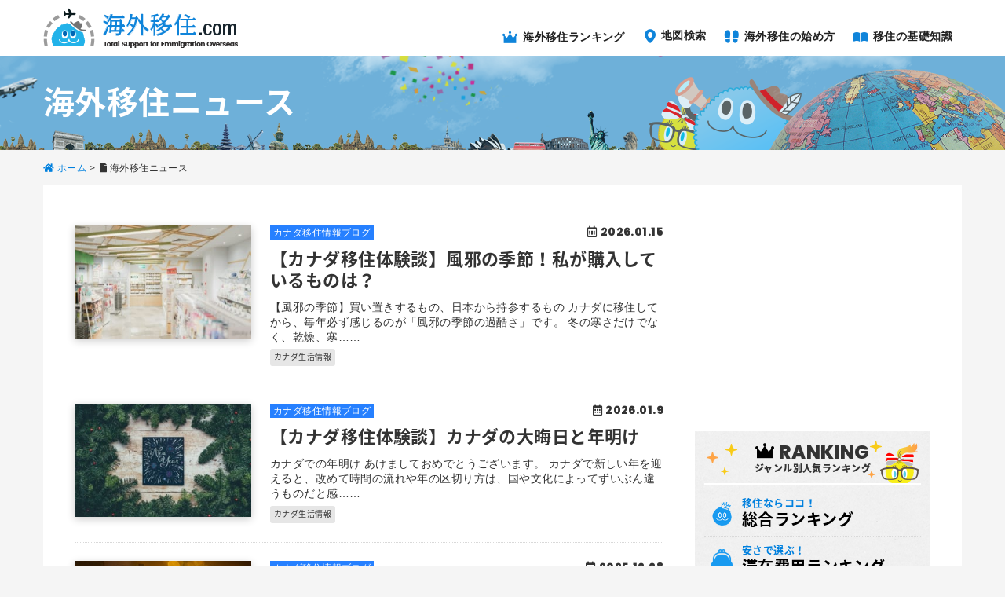

--- FILE ---
content_type: text/html; charset=UTF-8
request_url: https://www.kaigaiijyu.com/blogs.php
body_size: 17220
content:
<!DOCTYPE HTML>
<html lang="ja">
<head prefix="og: http://ogp.me/ns# fb: http://ogp.me/ns/fb# article: http://ogp.me/ns/article#">
  <meta charset="UTF-8">
  <title>海外移住ニュース&現地情報&コラム｜【海外移住.com】</title>
  <meta name="viewport" content="width=device-width,initial-scale=1.0">
  <!--[if lt IE 9]>
  <script src="http://html5shiv.googlecode.com/svn/trunk/html5.js"></script>
  <![endif]-->

<meta name="keywords" content="海外移住ニュース,現地情報,コラム,ロングステイ,海外移住.com" />
<meta name="description" content="海外移住に関するニュースやコラムを配信中！海外在住者や経験者が実際に海外で体験した体験談や現地情報を掲載しています。ここでしか得られない海外生活情報はこちらから。" />
<meta name="robots" content="index" />
<meta property="og:title" content="海外移住ニュース&amp;現地情報&amp;コラム｜【海外移住.com】" />
<meta property="og:type" content="article" />
<meta property="og:description" content="海外移住に関するニュースやコラムを配信中！海外在住者や経験者が実際に海外で体験した体験談や現地情報を掲載しています。ここでしか得られない海外生活情報はこちらから。" />
<meta property="og:url" content="https://www.kaigaiijyu.com/blogs.php" />
<meta property="og:image" content="https://www.kaigaiijyu.com/wp-content/themes/child-xeory/contents/images/common/fb_image.jpg" />
<meta property="og:locale" content="ja_JP" />
<meta property="og:site_name" content="海外移住.com｜人気50カ国のロングステイ・移住情報" />
<link href="https://plus.google.com/" rel="publisher" />
<link rel='dns-prefetch' href='//www.kaigaiijyu.com' />
<link rel='dns-prefetch' href='//ajax.googleapis.com' />
<link rel='dns-prefetch' href='//yubinbango.github.io' />
<link rel='dns-prefetch' href='//use.fontawesome.com' />
<link rel='dns-prefetch' href='//cdn.jsdelivr.net' />
<link rel='dns-prefetch' href='//s.w.org' />
		<script type="text/javascript">
			window._wpemojiSettings = {"baseUrl":"https:\/\/s.w.org\/images\/core\/emoji\/11\/72x72\/","ext":".png","svgUrl":"https:\/\/s.w.org\/images\/core\/emoji\/11\/svg\/","svgExt":".svg","source":{"concatemoji":"https:\/\/www.kaigaiijyu.com\/wp-includes\/js\/wp-emoji-release.min.js?ver=4.9.11"}};
			!function(a,b,c){function d(a,b){var c=String.fromCharCode;l.clearRect(0,0,k.width,k.height),l.fillText(c.apply(this,a),0,0);var d=k.toDataURL();l.clearRect(0,0,k.width,k.height),l.fillText(c.apply(this,b),0,0);var e=k.toDataURL();return d===e}function e(a){var b;if(!l||!l.fillText)return!1;switch(l.textBaseline="top",l.font="600 32px Arial",a){case"flag":return!(b=d([55356,56826,55356,56819],[55356,56826,8203,55356,56819]))&&(b=d([55356,57332,56128,56423,56128,56418,56128,56421,56128,56430,56128,56423,56128,56447],[55356,57332,8203,56128,56423,8203,56128,56418,8203,56128,56421,8203,56128,56430,8203,56128,56423,8203,56128,56447]),!b);case"emoji":return b=d([55358,56760,9792,65039],[55358,56760,8203,9792,65039]),!b}return!1}function f(a){var c=b.createElement("script");c.src=a,c.defer=c.type="text/javascript",b.getElementsByTagName("head")[0].appendChild(c)}var g,h,i,j,k=b.createElement("canvas"),l=k.getContext&&k.getContext("2d");for(j=Array("flag","emoji"),c.supports={everything:!0,everythingExceptFlag:!0},i=0;i<j.length;i++)c.supports[j[i]]=e(j[i]),c.supports.everything=c.supports.everything&&c.supports[j[i]],"flag"!==j[i]&&(c.supports.everythingExceptFlag=c.supports.everythingExceptFlag&&c.supports[j[i]]);c.supports.everythingExceptFlag=c.supports.everythingExceptFlag&&!c.supports.flag,c.DOMReady=!1,c.readyCallback=function(){c.DOMReady=!0},c.supports.everything||(h=function(){c.readyCallback()},b.addEventListener?(b.addEventListener("DOMContentLoaded",h,!1),a.addEventListener("load",h,!1)):(a.attachEvent("onload",h),b.attachEvent("onreadystatechange",function(){"complete"===b.readyState&&c.readyCallback()})),g=c.source||{},g.concatemoji?f(g.concatemoji):g.wpemoji&&g.twemoji&&(f(g.twemoji),f(g.wpemoji)))}(window,document,window._wpemojiSettings);
		</script>
		<style type="text/css">
img.wp-smiley,
img.emoji {
	display: inline !important;
	border: none !important;
	box-shadow: none !important;
	height: 1em !important;
	width: 1em !important;
	margin: 0 .07em !important;
	vertical-align: -0.1em !important;
	background: none !important;
	padding: 0 !important;
}
</style>
<link rel='stylesheet' id='base-css-css'  href='https://www.kaigaiijyu.com/wp-content/themes/xeory_base/base.css?ver=4.9.11' type='text/css' media='all' />
<link rel='stylesheet' id='main-css-css'  href='https://www.kaigaiijyu.com/wp-content/themes/kaigaiijyu/style.css?ver=4.9.11' type='text/css' media='all' />
<style id='main-css-inline-css' type='text/css'>
.cat-1 {background:#8800AA}.cat-menu-1 a:before {background-color:#8800AA !important}.cat-4 {background:#FE8800}.cat-menu-4 a:before {background-color:#FE8800 !important}.cat-5 {background:#2680FF}.cat-menu-5 a:before {background-color:#2680FF !important}.cat-6 {background:#D40A00}.cat-menu-6 a:before {background-color:#D40A00 !important}.cat-7 {background:#FF8684}.cat-menu-7 a:before {background-color:#FF8684 !important}.cat-8 {background:#54AB5A}.cat-menu-8 a:before {background-color:#54AB5A !important}.cat-9 {background:#4B4B4B}.cat-menu-9 a:before {background-color:#4B4B4B !important}.cat-10 {background:#595959}.cat-menu-10 a:before {background-color:#595959 !important}.cat-16 {background:#ce0060}.cat-menu-16 a:before {background-color:#ce0060 !important}.cat-18 {background:#1D53D3}.cat-menu-18 a:before {background-color:#1D53D3 !important}.cat-19 {background:#7CDD9E}.cat-menu-19 a:before {background-color:#7CDD9E !important}.cat-20 {background:#00a2b5}.cat-menu-20 a:before {background-color:#00a2b5 !important}.cat-21 {background:#8C51FE}.cat-menu-21 a:before {background-color:#8C51FE !important}.cat-22 {background:#0883AA}.cat-menu-22 a:before {background-color:#0883AA !important}.cat-23 {background:#065784}.cat-menu-23 a:before {background-color:#065784 !important}.cat-24 {background:#15EAEA}.cat-menu-24 a:before {background-color:#15EAEA !important}.cat-25 {background:#FDAE01}.cat-menu-25 a:before {background-color:#FDAE01 !important}.cat-26 {background:#5B0059}.cat-menu-26 a:before {background-color:#5B0059 !important}.cat-27 {background:#1582D3}.cat-menu-27 a:before {background-color:#1582D3 !important}.cat-28 {background:#0AA8D3}.cat-menu-28 a:before {background-color:#0AA8D3 !important}.cat-29 {background:#3587FF}.cat-menu-29 a:before {background-color:#3587FF !important}.cat-30 {background:#54AB5A}.cat-menu-30 a:before {background-color:#54AB5A !important}.cat-31 {background:#5B0059}.cat-menu-31 a:before {background-color:#5B0059 !important}.cat-32 {background:#6650FE}.cat-menu-32 a:before {background-color:#6650FE !important}.cat-33 {background:#FF8684}.cat-menu-33 a:before {background-color:#FF8684 !important}.cat-34 {background:#00AC05}.cat-menu-34 a:before {background-color:#00AC05 !important}.cat-35 {background:#3587FF}.cat-menu-35 a:before {background-color:#3587FF !important}.cat-36 {background:#870084}.cat-menu-36 a:before {background-color:#870084 !important}.cat-37 {background:#8756AA}.cat-menu-37 a:before {background-color:#8756AA !important}.cat-38 {background:#D7A8FF}.cat-menu-38 a:before {background-color:#D7A8FF !important}.cat-39 {background:#1055AA}.cat-menu-39 a:before {background-color:#1055AA !important}.cat-40 {background:#1BA6FF}.cat-menu-40 a:before {background-color:#1BA6FF !important}.cat-41 {background:#00C9CA}.cat-menu-41 a:before {background-color:#00C9CA !important}.cat-42 {background:#D7A8FF}.cat-menu-42 a:before {background-color:#D7A8FF !important}.cat-43 {background:#5B5884}.cat-menu-43 a:before {background-color:#5B5884 !important}.cat-44 {background:#4B4B4B}.cat-menu-44 a:before {background-color:#4B4B4B !important}.cat-45 {background:#D45B58}.cat-menu-45 a:before {background-color:#D45B58 !important}.cat-46 {background:#4B4B4B}.cat-menu-46 a:before {background-color:#4B4B4B !important}.cat-47 {background:#AC0258}.cat-menu-47 a:before {background-color:#AC0258 !important}.cat-48 {background:#AC0258}.cat-menu-48 a:before {background-color:#AC0258 !important}.cat-49 {background:#61A7FF}.cat-menu-49 a:before {background-color:#61A7FF !important}.cat-50 {background:#00EAA8}.cat-menu-50 a:before {background-color:#00EAA8 !important}.cat-51 {background:#065784}.cat-menu-51 a:before {background-color:#065784 !important}.cat-52 {background:#0CD1FF}.cat-menu-52 a:before {background-color:#0CD1FF !important}.cat-53 {background:#FF671C}.cat-menu-53 a:before {background-color:#FF671C !important}.cat-54 {background:#008503}.cat-menu-54 a:before {background-color:#008503 !important}.cat-55 {background:#84FEFF}.cat-menu-55 a:before {background-color:#84FEFF !important}.cat-56 {background:#1D53D3}.cat-menu-56 a:before {background-color:#1D53D3 !important}.cat-57 {background:#1700AA}.cat-menu-57 a:before {background-color:#1700AA !important}.cat-58 {background:#EDE500}.cat-menu-58 a:before {background-color:#EDE500 !important}.cat-59 {background:#00AA85}.cat-menu-59 a:before {background-color:#00AA85 !important}.cat-60 {background:#2680FF}.cat-menu-60 a:before {background-color:#2680FF !important}.cat-61 {background:#ADD2FF}.cat-menu-61 a:before {background-color:#ADD2FF !important}.cat-62 {background:#A7C711}.cat-menu-62 a:before {background-color:#A7C711 !important}.cat-63 {background:#0D0084}.cat-menu-63 a:before {background-color:#0D0084 !important}.cat-64 {background:#00FFAC}.cat-menu-64 a:before {background-color:#00FFAC !important}.cat-65 {background:#6153D3}.cat-menu-65 a:before {background-color:#6153D3 !important}.cat-66 {background:#8800AA}.cat-menu-66 a:before {background-color:#8800AA !important}.cat-67 {background:#FF671C}.cat-menu-67 a:before {background-color:#FF671C !important}.cat-68 {background:#B251FE}.cat-menu-68 a:before {background-color:#B251FE !important}.cat-69 {background:#FE8800}.cat-menu-69 a:before {background-color:#FE8800 !important}.cat-70 {background:#008559}.cat-menu-70 a:before {background-color:#008559 !important}.cat-71 {background:#4B4B4B}.cat-menu-71 a:before {background-color:#4B4B4B !important}.cat-72 {background:#dd00a2}.cat-menu-72 a:before {background-color:#dd00a2 !important}.cat-73 {background:#EDE500}.cat-menu-73 a:before {background-color:#EDE500 !important}.cat-74 {background:#FF0F00}.cat-menu-74 a:before {background-color:#FF0F00 !important}.cat-75 {background:#61A7FF}.cat-menu-75 a:before {background-color:#61A7FF !important}.cat-76 {background:#595959}.cat-menu-76 a:before {background-color:#595959 !important}.cat-77 {background:#00CB07}.cat-menu-77 a:before {background-color:#00CB07 !important}.cat-78 {background:#5CD1FF}.cat-menu-78 a:before {background-color:#5CD1FF !important}.cat-79 {background:#AE00AA}.cat-menu-79 a:before {background-color:#AE00AA !important}.cat-80 {background:#5CD1FF}.cat-menu-80 a:before {background-color:#5CD1FF !important}.cat-81 {background:#C7CC04}.cat-menu-81 a:before {background-color:#C7CC04 !important}.cat-82 {background:#FF00FE}.cat-menu-82 a:before {background-color:#FF00FE !important}.cat-83 {background:#4B4B4B}.cat-menu-83 a:before {background-color:#4B4B4B !important}.cat-84 {background:#1A1A1A}.cat-menu-84 a:before {background-color:#1A1A1A !important}.cat-85 {background:#7CDD9E}.cat-menu-85 a:before {background-color:#7CDD9E !important}.cat-86 {background:#855959}.cat-menu-86 a:before {background-color:#855959 !important}.cat-87 {background:#0AA8D3}.cat-menu-87 a:before {background-color:#0AA8D3 !important}.cat-88 {background:#8800AA}.cat-menu-88 a:before {background-color:#8800AA !important}.cat-89 {background:#8756AA}.cat-menu-89 a:before {background-color:#8756AA !important}.cat-90 {background:#81AC04}.cat-menu-90 a:before {background-color:#81AC04 !important}.cat-91 {background:#5CD1FF}.cat-menu-91 a:before {background-color:#5CD1FF !important}.cat-92 {background:#FF00FE}.cat-menu-92 a:before {background-color:#FF00FE !important}.cat-93 {background:#D7A8FF}.cat-menu-93 a:before {background-color:#D7A8FF !important}.cat-94 {background:#FF0B57}.cat-menu-94 a:before {background-color:#FF0B57 !important}.cat-95 {background:#8800AA}.cat-menu-95 a:before {background-color:#8800AA !important}.cat-96 {background:#008485}.cat-menu-96 a:before {background-color:#008485 !important}.cat-97 {background:#6300D3}.cat-menu-97 a:before {background-color:#6300D3 !important}.cat-98 {background:#008485}.cat-menu-98 a:before {background-color:#008485 !important}.cat-99 {background:#FCD603}.cat-menu-99 a:before {background-color:#FCD603 !important}.cat-100 {background:#00EAA8}.cat-menu-100 a:before {background-color:#00EAA8 !important}.cat-101 {background:#D1AD02}.cat-menu-101 a:before {background-color:#D1AD02 !important}.cat-102 {background:#D600AA}.cat-menu-102 a:before {background-color:#D600AA !important}.cat-103 {background:#0ED800}.cat-menu-103 a:before {background-color:#0ED800 !important}.cat-104 {background:#D38700}.cat-menu-104 a:before {background-color:#D38700 !important}.cat-105 {background:#7CFF86}.cat-menu-105 a:before {background-color:#7CFF86 !important}.cat-106 {background:#8A00D3}.cat-menu-106 a:before {background-color:#8A00D3 !important}.cat-107 {background:#B251FE}.cat-menu-107 a:before {background-color:#B251FE !important}.cat-108 {background:#590200}.cat-menu-108 a:before {background-color:#590200 !important}.cat-109 {background:#7CDD9E}.cat-menu-109 a:before {background-color:#7CDD9E !important}.cat-110 {background:#5CA8D3}.cat-menu-110 a:before {background-color:#5CA8D3 !important}.cat-111 {background:#845B00}.cat-menu-111 a:before {background-color:#845B00 !important}.cat-112 {background:#15EAEA}.cat-menu-112 a:before {background-color:#15EAEA !important}.cat-113 {background:#FF8684}.cat-menu-113 a:before {background-color:#FF8684 !important}.cat-114 {background:#5B5884}.cat-menu-114 a:before {background-color:#5B5884 !important}.cat-115 {background:#870084}.cat-menu-115 a:before {background-color:#870084 !important}.cat-116 {background:#6650FE}.cat-menu-116 a:before {background-color:#6650FE !important}.cat-117 {background:#008485}.cat-menu-117 a:before {background-color:#008485 !important}.cat-119 {background:#FF0B57}.cat-menu-119 a:before {background-color:#FF0B57 !important}.cat-120 {background:#61A7FF}.cat-menu-120 a:before {background-color:#61A7FF !important}.cat-121 {background:#1BA6FF}.cat-menu-121 a:before {background-color:#1BA6FF !important}.cat-138 {background:#61A7FF}.cat-menu-138 a:before {background-color:#61A7FF !important}.cat-139 {background:#845B00}.cat-menu-139 a:before {background-color:#845B00 !important}.cat-140 {background:#e50000}.cat-menu-140 a:before {background-color:#e50000 !important}.cat-280 {background:#00AB5A}.cat-menu-280 a:before {background-color:#00AB5A !important}.cat-287 {background:#6480FF}.cat-menu-287 a:before {background-color:#6480FF !important}.cat-289 {background:#5B5884}.cat-menu-289 a:before {background-color:#5B5884 !important}.cat-290 {background:#81AC04}.cat-menu-290 a:before {background-color:#81AC04 !important}.cat-297 {background:#1A1A1A}.cat-menu-297 a:before {background-color:#1A1A1A !important}
</style>
<link rel='stylesheet' id='font-awesome-css'  href='//use.fontawesome.com/releases/v5.0.6/css/all.css?ver=20180101' type='text/css' media='' />
<link rel='stylesheet' id='contact-form-7-css'  href='https://www.kaigaiijyu.com/wp-content/plugins/contact-form-7/includes/css/styles.css?ver=5.0.2' type='text/css' media='all' />
<link rel='stylesheet' id='contact-form-7-confirm-css'  href='https://www.kaigaiijyu.com/wp-content/plugins/contact-form-7-add-confirm/includes/css/styles.css?ver=5.1' type='text/css' media='all' />
<link rel='stylesheet' id='wordpress-popular-posts-css-css'  href='https://www.kaigaiijyu.com/wp-content/plugins/wordpress-popular-posts/public/css/wpp.css?ver=4.1.0' type='text/css' media='all' />
<link rel='stylesheet' id='chartist-css'  href='//cdn.jsdelivr.net/chartist.js/latest/chartist.min.css?ver=20180101' type='text/css' media='' />
<script type='text/javascript' src='//ajax.googleapis.com/ajax/libs/jquery/2.1.4/jquery.min.js?ver=20170101'></script>
<script type='text/javascript'>
/* <![CDATA[ */
var wpp_params = {"rest_api":"1","sampling_active":"1","sampling_rate":"100","ajax_url":"https:\/\/www.kaigaiijyu.com\/wp-json\/wordpress-popular-posts\/v1\/popular-posts\/","action":"update_views_ajax","ID":"3388","token":"b5798d23b1","debug":""};
/* ]]> */
</script>
<script type='text/javascript' src='https://www.kaigaiijyu.com/wp-content/plugins/wordpress-popular-posts/public/js/wpp-4.1.0.min.js?ver=4.1.0'></script>
<script type='text/javascript' src='https://www.kaigaiijyu.com/wp-content/themes/kaigaiijyu/base.js?ver=20180101'></script>
<link rel='https://api.w.org/' href='https://www.kaigaiijyu.com/wp-json/' />
<link rel="EditURI" type="application/rsd+xml" title="RSD" href="https://www.kaigaiijyu.com/xmlrpc.php?rsd" />
<link rel="wlwmanifest" type="application/wlwmanifest+xml" href="https://www.kaigaiijyu.com/wp-includes/wlwmanifest.xml" /> 
<meta name="generator" content="WordPress 4.9.11" />
<link rel="canonical" href="https://www.kaigaiijyu.com/blogs.php" />
<link rel='shortlink' href='https://www.kaigaiijyu.com/?p=3388' />
<link rel="alternate" type="application/json+oembed" href="https://www.kaigaiijyu.com/wp-json/oembed/1.0/embed?url=https%3A%2F%2Fwww.kaigaiijyu.com%2Fblogs.php" />
<link rel="alternate" type="text/xml+oembed" href="https://www.kaigaiijyu.com/wp-json/oembed/1.0/embed?url=https%3A%2F%2Fwww.kaigaiijyu.com%2Fblogs.php&#038;format=xml" />
<link rel="icon" href="https://www.kaigaiijyu.com/wp-content/uploads/cropped-i_rank_overall-32x32.png" sizes="32x32" />
<link rel="icon" href="https://www.kaigaiijyu.com/wp-content/uploads/cropped-i_rank_overall-192x192.png" sizes="192x192" />
<link rel="apple-touch-icon-precomposed" href="https://www.kaigaiijyu.com/wp-content/uploads/cropped-i_rank_overall-180x180.png" />
<meta name="msapplication-TileImage" content="https://www.kaigaiijyu.com/wp-content/uploads/cropped-i_rank_overall-270x270.png" />

<script>
  (function(i,s,o,g,r,a,m){i['GoogleAnalyticsObject']=r;i[r]=i[r]||function(){
  (i[r].q=i[r].q||[]).push(arguments)},i[r].l=1*new Date();a=s.createElement(o),
  m=s.getElementsByTagName(o)[0];a.async=1;a.src=g;m.parentNode.insertBefore(a,m)
  })(window,document,'script','//www.google-analytics.com/analytics.js','ga');

  ga('create', 'UA-33644025-3', 'auto');
  ga('require', 'displayfeatures');
  ga('send', 'pageview');

</script></head>

<body id="#top" class="page-template page-template-page-blogs page-template-page-blogs-php page page-id-3388 drawer drawer--top left-content default" itemschope="itemscope" itemtype="http://schema.org/WebPage">
  <script async src="//pagead2.googlesyndication.com/pagead/js/adsbygoogle.js"></script>
  <script>
    (adsbygoogle = window.adsbygoogle || []).push({
      google_ad_client: "ca-pub-1433854984715189",
      enable_page_level_ads: true,
      overlays: {bottom: true}
    });
  </script>

  <div id="fb-root"></div>
<script>(function(d, s, id) {
  var js, fjs = d.getElementsByTagName(s)[0];
  if (d.getElementById(id)) return;
  js = d.createElement(s); js.id = id;
  js.src = "//connect.facebook.net/ja_JP/sdk.js#xfbml=1&version=v2.8&appId=";
  fjs.parentNode.insertBefore(js, fjs);
}(document, 'script', 'facebook-jssdk'));</script>


<header id="header" class="drawer-navbar" role="banner" itemscope="itemscope" itemtype="http://schema.org/WPHeader">

  <div class="drawer-container wrap">
    <div class="drawer-navbar-header">
      <a id="header_logo" class="drawer-brand" href="/"><picture itemprop="headline">
      <source media="(min-width: 991px)" srcset="/wp-content/themes/kaigaiijyu/images/common/logo.png" alt="海外移住.com">
      <source media="(max-width: 990px)" srcset="/wp-content/themes/kaigaiijyu/images/sp/logo.png" alt="海外移住.com">
      <img src="/wp-content/themes/kaigaiijyu/images/common/logo.png" alt="海外移住.com">
    </picture></a>

      <button type="button" class="drawer-toggle drawer-hamburger">
        <span class="sr-only">toggle navigation</span>
        <span class="drawer-hamburger-icon"></span>
      </button>
    </div>
    <nav class="drawer-nav" role="navigation">
      <ul class="drawer-menu">

        <li><a class="drawer-menu-item" href="/#ranking"><i class="ijyuicon ijyuicon-crown"></i> 海外移住ランキング</a></li>
        <li><a class="drawer-menu-item" href="/#worldmap"><i class="ijyuicon ijyuicon-map"></i> 地図検索</a></li>
        <li><a class="drawer-menu-item" href="/#beginning"><i class="ijyuicon ijyuicon-foot"></i> 海外移住の始め方</a></li>
        <li><a class="drawer-menu-item" href="/#knowledge"><i class="ijyuicon ijyuicon-book_open"></i> 移住の基礎知識</a></li>


      </ul>
    </nav>
  </div>
</header>




<div id="content">

<div id="ijyu_visual" class="blogs">
  <div class="wrap"><h1>海外移住ニュース</h1></div>
</div>
<div class="wrap">
<div id="breadcrumb"><ol class="breadcrumb clearfix"><li itemscope="itemscope" itemtype="http://data-vocabulary.org/Breadcrumb"><a href="https://www.kaigaiijyu.com" itemprop="url"><i class="fas fa-home"></i> <span itemprop="title">ホーム</span></a> &gt; </li><li><i class="fas fa-file"></i> 海外移住ニュース</li></ol></div></div>
<div class="content-wrap wrap">

  <div id="main" class="col-md-8" role="main" itemprop="mainContentOfPage" itemscope="itemscope" itemtype="http://schema.org/Blog">
    <div class="post-loop-wrap">

    <article id="post-12622" class="article-excerpt" itemscope="itemscope" itemtype="http://schema.org/BlogPosting">

      <a href="https://www.kaigaiijyu.com/blogs/canada/cold-season/"><section itemprop="text">

        <div class="article-thumbnail thumb"><img src="https://www.kaigaiijyu.com/wp-content/plugins/lazy-load/images/1x1.trans.gif" data-lazy-src="https://www.kaigaiijyu.com/wp-content/uploads/pharmacy.jpg" width="300" height="200" class="attachment-300x240 size-300x240 wp-post-image" alt srcset="https://www.kaigaiijyu.com/wp-content/uploads/pharmacy.jpg 1280w, https://www.kaigaiijyu.com/wp-content/uploads/pharmacy-300x200.jpg 300w, https://www.kaigaiijyu.com/wp-content/uploads/pharmacy-768x513.jpg 768w, https://www.kaigaiijyu.com/wp-content/uploads/pharmacy-1024x684.jpg 1024w, https://www.kaigaiijyu.com/wp-content/uploads/pharmacy-304x203.jpg 304w, https://www.kaigaiijyu.com/wp-content/uploads/pharmacy-282x188.jpg 282w" sizes="(max-width: 300px) 100vw, 300px"><noscript><img width="300" height="200" src="https://www.kaigaiijyu.com/wp-content/uploads/pharmacy.jpg" class="attachment-300x240 size-300x240 wp-post-image" alt="" srcset="https://www.kaigaiijyu.com/wp-content/uploads/pharmacy.jpg 1280w, https://www.kaigaiijyu.com/wp-content/uploads/pharmacy-300x200.jpg 300w, https://www.kaigaiijyu.com/wp-content/uploads/pharmacy-768x513.jpg 768w, https://www.kaigaiijyu.com/wp-content/uploads/pharmacy-1024x684.jpg 1024w, https://www.kaigaiijyu.com/wp-content/uploads/pharmacy-304x203.jpg 304w, https://www.kaigaiijyu.com/wp-content/uploads/pharmacy-282x188.jpg 282w" sizes="(max-width: 300px) 100vw, 300px" /></noscript></div>

        <div class="article-content">

          <div class="post-meta list-inline clearfix"><div class="post-cat"><p class="cat-5">カナダ移住情報ブログ</p></div>
          <div class="post-date updated"><time class="date" itemprop="datePublished" datetime="2026-01-15T17:41:07+00:00">2026.01.15</time></div>
        </div>

        <h2 class="post-loop-wrap-title" itemprop="headline">【カナダ移住体験談】風邪の季節！私が購入しているものは？</h2>
        <span class="post-text">【風邪の季節】買い置きするもの、日本から持参するもの
カナダに移住してから、毎年必ず感じるのが「風邪の季節の過酷さ」です。

冬の寒さだけでなく、乾燥、寒……</span>

<ul class="post-tag"><li class="tag">カナダ生活情報</li></ul>
      </div>
    </section></a>
    </article>

    
    <article id="post-12615" class="article-excerpt" itemscope="itemscope" itemtype="http://schema.org/BlogPosting">

      <a href="https://www.kaigaiijyu.com/blogs/canada/2025-2026/"><section itemprop="text">

        <div class="article-thumbnail thumb"><img src="https://www.kaigaiijyu.com/wp-content/plugins/lazy-load/images/1x1.trans.gif" data-lazy-src="https://www.kaigaiijyu.com/wp-content/uploads/new-year-3.jpg" width="300" height="220" class="attachment-300x240 size-300x240 wp-post-image" alt srcset="https://www.kaigaiijyu.com/wp-content/uploads/new-year-3.jpg 1280w, https://www.kaigaiijyu.com/wp-content/uploads/new-year-3-300x220.jpg 300w, https://www.kaigaiijyu.com/wp-content/uploads/new-year-3-768x562.jpg 768w, https://www.kaigaiijyu.com/wp-content/uploads/new-year-3-1024x750.jpg 1024w, https://www.kaigaiijyu.com/wp-content/uploads/new-year-3-292x214.jpg 292w, https://www.kaigaiijyu.com/wp-content/uploads/new-year-3-282x206.jpg 282w" sizes="(max-width: 300px) 100vw, 300px"><noscript><img width="300" height="220" src="https://www.kaigaiijyu.com/wp-content/uploads/new-year-3.jpg" class="attachment-300x240 size-300x240 wp-post-image" alt="" srcset="https://www.kaigaiijyu.com/wp-content/uploads/new-year-3.jpg 1280w, https://www.kaigaiijyu.com/wp-content/uploads/new-year-3-300x220.jpg 300w, https://www.kaigaiijyu.com/wp-content/uploads/new-year-3-768x562.jpg 768w, https://www.kaigaiijyu.com/wp-content/uploads/new-year-3-1024x750.jpg 1024w, https://www.kaigaiijyu.com/wp-content/uploads/new-year-3-292x214.jpg 292w, https://www.kaigaiijyu.com/wp-content/uploads/new-year-3-282x206.jpg 282w" sizes="(max-width: 300px) 100vw, 300px" /></noscript></div>

        <div class="article-content">

          <div class="post-meta list-inline clearfix"><div class="post-cat"><p class="cat-5">カナダ移住情報ブログ</p></div>
          <div class="post-date updated"><time class="date" itemprop="datePublished" datetime="2026-01-09T10:48:00+00:00">2026.01.9</time></div>
        </div>

        <h2 class="post-loop-wrap-title" itemprop="headline">【カナダ移住体験談】カナダの大晦日と年明け</h2>
        <span class="post-text">カナダでの年明け
あけましておめでとうございます。

カナダで新しい年を迎えると、改めて時間の流れや年の区切り方は、国や文化によってずいぶん違うものだと感……</span>

<ul class="post-tag"><li class="tag">カナダ生活情報</li></ul>
      </div>
    </section></a>
    </article>

    
    <article id="post-12592" class="article-excerpt" itemscope="itemscope" itemtype="http://schema.org/BlogPosting">

      <a href="https://www.kaigaiijyu.com/blogs/canada/december-in-canada-and-japan/"><section itemprop="text">

        <div class="article-thumbnail thumb"><img src="https://www.kaigaiijyu.com/wp-content/plugins/lazy-load/images/1x1.trans.gif" data-lazy-src="https://www.kaigaiijyu.com/wp-content/uploads/december.jpg" width="300" height="211" class="attachment-300x240 size-300x240 wp-post-image" alt srcset="https://www.kaigaiijyu.com/wp-content/uploads/december.jpg 1280w, https://www.kaigaiijyu.com/wp-content/uploads/december-300x211.jpg 300w, https://www.kaigaiijyu.com/wp-content/uploads/december-768x541.jpg 768w, https://www.kaigaiijyu.com/wp-content/uploads/december-1024x722.jpg 1024w, https://www.kaigaiijyu.com/wp-content/uploads/december-304x214.jpg 304w, https://www.kaigaiijyu.com/wp-content/uploads/december-282x199.jpg 282w" sizes="(max-width: 300px) 100vw, 300px"><noscript><img width="300" height="211" src="https://www.kaigaiijyu.com/wp-content/uploads/december.jpg" class="attachment-300x240 size-300x240 wp-post-image" alt="" srcset="https://www.kaigaiijyu.com/wp-content/uploads/december.jpg 1280w, https://www.kaigaiijyu.com/wp-content/uploads/december-300x211.jpg 300w, https://www.kaigaiijyu.com/wp-content/uploads/december-768x541.jpg 768w, https://www.kaigaiijyu.com/wp-content/uploads/december-1024x722.jpg 1024w, https://www.kaigaiijyu.com/wp-content/uploads/december-304x214.jpg 304w, https://www.kaigaiijyu.com/wp-content/uploads/december-282x199.jpg 282w" sizes="(max-width: 300px) 100vw, 300px" /></noscript></div>

        <div class="article-content">

          <div class="post-meta list-inline clearfix"><div class="post-cat"><p class="cat-5">カナダ移住情報ブログ</p></div>
          <div class="post-date updated"><time class="date" itemprop="datePublished" datetime="2025-12-28T17:30:51+00:00">2025.12.28</time></div>
        </div>

        <h2 class="post-loop-wrap-title" itemprop="headline">【カナダ移住体験談】日本とは違う12月の過ごし方</h2>
        <span class="post-text">もうじき2026年！
今年もあとわずかとなってきました。

日本では紅白歌合戦やお正月の話題になっている頃でしょうが、カナダはクリスマスが過ぎてもイルミネ……</span>

<ul class="post-tag"><li class="tag">カナダ生活情報</li></ul>
      </div>
    </section></a>
    </article>

    
    <article id="post-12596" class="article-excerpt" itemscope="itemscope" itemtype="http://schema.org/BlogPosting">

      <a href="https://www.kaigaiijyu.com/blogs/canada/icy-roads/"><section itemprop="text">

        <div class="article-thumbnail thumb"><img src="https://www.kaigaiijyu.com/wp-content/plugins/lazy-load/images/1x1.trans.gif" data-lazy-src="https://www.kaigaiijyu.com/wp-content/uploads/frozen.jpg" width="300" height="200" class="attachment-300x240 size-300x240 wp-post-image" alt srcset="https://www.kaigaiijyu.com/wp-content/uploads/frozen.jpg 1280w, https://www.kaigaiijyu.com/wp-content/uploads/frozen-300x200.jpg 300w, https://www.kaigaiijyu.com/wp-content/uploads/frozen-768x512.jpg 768w, https://www.kaigaiijyu.com/wp-content/uploads/frozen-1024x682.jpg 1024w, https://www.kaigaiijyu.com/wp-content/uploads/frozen-304x203.jpg 304w, https://www.kaigaiijyu.com/wp-content/uploads/frozen-282x188.jpg 282w" sizes="(max-width: 300px) 100vw, 300px"><noscript><img width="300" height="200" src="https://www.kaigaiijyu.com/wp-content/uploads/frozen.jpg" class="attachment-300x240 size-300x240 wp-post-image" alt="" srcset="https://www.kaigaiijyu.com/wp-content/uploads/frozen.jpg 1280w, https://www.kaigaiijyu.com/wp-content/uploads/frozen-300x200.jpg 300w, https://www.kaigaiijyu.com/wp-content/uploads/frozen-768x512.jpg 768w, https://www.kaigaiijyu.com/wp-content/uploads/frozen-1024x682.jpg 1024w, https://www.kaigaiijyu.com/wp-content/uploads/frozen-304x203.jpg 304w, https://www.kaigaiijyu.com/wp-content/uploads/frozen-282x188.jpg 282w" sizes="(max-width: 300px) 100vw, 300px" /></noscript></div>

        <div class="article-content">

          <div class="post-meta list-inline clearfix"><div class="post-cat"><p class="cat-5">カナダ移住情報ブログ</p></div>
          <div class="post-date updated"><time class="date" itemprop="datePublished" datetime="2025-12-27T00:09:34+00:00">2025.12.27</time></div>
        </div>

        <h2 class="post-loop-wrap-title" itemprop="headline">【カナダ移住体験談】久しぶりの凍結</h2>
        <span class="post-text">久しぶりの凍結
3～4日ほど前でしょうか。久しぶりに、地面が凍りました。

今年も昨年に引き続き暖冬で、マイナスの気温になる日は数えるほどしかありません。……</span>

<ul class="post-tag"><li class="tag">カナダ生活情報</li></ul>
      </div>
    </section></a>
    </article>

    
    <article id="post-12589" class="article-excerpt" itemscope="itemscope" itemtype="http://schema.org/BlogPosting">

      <a href="https://www.kaigaiijyu.com/blogs/canada/december-in-canada/"><section itemprop="text">

        <div class="article-thumbnail thumb"><img src="https://www.kaigaiijyu.com/wp-content/plugins/lazy-load/images/1x1.trans.gif" data-lazy-src="https://www.kaigaiijyu.com/wp-content/uploads/lights.jpg" width="300" height="200" class="attachment-300x240 size-300x240 wp-post-image" alt srcset="https://www.kaigaiijyu.com/wp-content/uploads/lights.jpg 1280w, https://www.kaigaiijyu.com/wp-content/uploads/lights-300x200.jpg 300w, https://www.kaigaiijyu.com/wp-content/uploads/lights-768x512.jpg 768w, https://www.kaigaiijyu.com/wp-content/uploads/lights-1024x682.jpg 1024w, https://www.kaigaiijyu.com/wp-content/uploads/lights-304x203.jpg 304w, https://www.kaigaiijyu.com/wp-content/uploads/lights-282x188.jpg 282w" sizes="(max-width: 300px) 100vw, 300px"><noscript><img width="300" height="200" src="https://www.kaigaiijyu.com/wp-content/uploads/lights.jpg" class="attachment-300x240 size-300x240 wp-post-image" alt="" srcset="https://www.kaigaiijyu.com/wp-content/uploads/lights.jpg 1280w, https://www.kaigaiijyu.com/wp-content/uploads/lights-300x200.jpg 300w, https://www.kaigaiijyu.com/wp-content/uploads/lights-768x512.jpg 768w, https://www.kaigaiijyu.com/wp-content/uploads/lights-1024x682.jpg 1024w, https://www.kaigaiijyu.com/wp-content/uploads/lights-304x203.jpg 304w, https://www.kaigaiijyu.com/wp-content/uploads/lights-282x188.jpg 282w" sizes="(max-width: 300px) 100vw, 300px" /></noscript></div>

        <div class="article-content">

          <div class="post-meta list-inline clearfix"><div class="post-cat"><p class="cat-5">カナダ移住情報ブログ</p></div>
          <div class="post-date updated"><time class="date" itemprop="datePublished" datetime="2025-12-26T00:00:08+00:00">2025.12.26</time></div>
        </div>

        <h2 class="post-loop-wrap-title" itemprop="headline">【カナダ移住体験談】カナダの12月はどこか不思議</h2>
        <span class="post-text">カナダの12月
カナダに移住してから迎える12月は、日本で過ごしていた年末とはかなり違った感覚があります。

街並みだけを見ると、12月はクリスマス一色で……</span>

<ul class="post-tag"><li class="tag">カナダ生活情報</li></ul>
      </div>
    </section></a>
    </article>

    
    <article id="post-12586" class="article-excerpt" itemscope="itemscope" itemtype="http://schema.org/BlogPosting">

      <a href="https://www.kaigaiijyu.com/blogs/canada/christmas-culture/"><section itemprop="text">

        <div class="article-thumbnail thumb"><img src="https://www.kaigaiijyu.com/wp-content/plugins/lazy-load/images/1x1.trans.gif" data-lazy-src="https://www.kaigaiijyu.com/wp-content/uploads/candycane.jpg" width="300" height="200" class="attachment-300x240 size-300x240 wp-post-image" alt srcset="https://www.kaigaiijyu.com/wp-content/uploads/candycane.jpg 1280w, https://www.kaigaiijyu.com/wp-content/uploads/candycane-300x200.jpg 300w, https://www.kaigaiijyu.com/wp-content/uploads/candycane-768x512.jpg 768w, https://www.kaigaiijyu.com/wp-content/uploads/candycane-1024x682.jpg 1024w, https://www.kaigaiijyu.com/wp-content/uploads/candycane-304x203.jpg 304w, https://www.kaigaiijyu.com/wp-content/uploads/candycane-282x188.jpg 282w" sizes="(max-width: 300px) 100vw, 300px"><noscript><img width="300" height="200" src="https://www.kaigaiijyu.com/wp-content/uploads/candycane.jpg" class="attachment-300x240 size-300x240 wp-post-image" alt="" srcset="https://www.kaigaiijyu.com/wp-content/uploads/candycane.jpg 1280w, https://www.kaigaiijyu.com/wp-content/uploads/candycane-300x200.jpg 300w, https://www.kaigaiijyu.com/wp-content/uploads/candycane-768x512.jpg 768w, https://www.kaigaiijyu.com/wp-content/uploads/candycane-1024x682.jpg 1024w, https://www.kaigaiijyu.com/wp-content/uploads/candycane-304x203.jpg 304w, https://www.kaigaiijyu.com/wp-content/uploads/candycane-282x188.jpg 282w" sizes="(max-width: 300px) 100vw, 300px" /></noscript></div>

        <div class="article-content">

          <div class="post-meta list-inline clearfix"><div class="post-cat"><p class="cat-5">カナダ移住情報ブログ</p></div>
          <div class="post-date updated"><time class="date" itemprop="datePublished" datetime="2025-12-25T16:58:00+00:00">2025.12.25</time></div>
        </div>

        <h2 class="post-loop-wrap-title" itemprop="headline">【カナダ移住体験談】カナダのクリスマス文化</h2>
        <span class="post-text">移住してから変わったクリスマス観
カナダに移住してから、季節の行事を「イベント」としてではなく、暮らしの一部として体験するようになりました。

その中でも……</span>

<ul class="post-tag"><li class="tag">カナダ生活情報</li></ul>
      </div>
    </section></a>
    </article>

    
    <article id="post-12580" class="article-excerpt" itemscope="itemscope" itemtype="http://schema.org/BlogPosting">

      <a href="https://www.kaigaiijyu.com/blogs/canada/winter-events/"><section itemprop="text">

        <div class="article-thumbnail thumb"><img src="https://www.kaigaiijyu.com/wp-content/plugins/lazy-load/images/1x1.trans.gif" data-lazy-src="https://www.kaigaiijyu.com/wp-content/uploads/christmas-2.jpg" width="300" height="200" class="attachment-300x240 size-300x240 wp-post-image" alt srcset="https://www.kaigaiijyu.com/wp-content/uploads/christmas-2.jpg 1280w, https://www.kaigaiijyu.com/wp-content/uploads/christmas-2-300x200.jpg 300w, https://www.kaigaiijyu.com/wp-content/uploads/christmas-2-768x512.jpg 768w, https://www.kaigaiijyu.com/wp-content/uploads/christmas-2-1024x682.jpg 1024w, https://www.kaigaiijyu.com/wp-content/uploads/christmas-2-304x203.jpg 304w, https://www.kaigaiijyu.com/wp-content/uploads/christmas-2-282x188.jpg 282w" sizes="(max-width: 300px) 100vw, 300px"><noscript><img width="300" height="200" src="https://www.kaigaiijyu.com/wp-content/uploads/christmas-2.jpg" class="attachment-300x240 size-300x240 wp-post-image" alt="" srcset="https://www.kaigaiijyu.com/wp-content/uploads/christmas-2.jpg 1280w, https://www.kaigaiijyu.com/wp-content/uploads/christmas-2-300x200.jpg 300w, https://www.kaigaiijyu.com/wp-content/uploads/christmas-2-768x512.jpg 768w, https://www.kaigaiijyu.com/wp-content/uploads/christmas-2-1024x682.jpg 1024w, https://www.kaigaiijyu.com/wp-content/uploads/christmas-2-304x203.jpg 304w, https://www.kaigaiijyu.com/wp-content/uploads/christmas-2-282x188.jpg 282w" sizes="(max-width: 300px) 100vw, 300px" /></noscript></div>

        <div class="article-content">

          <div class="post-meta list-inline clearfix"><div class="post-cat"><p class="cat-5">カナダ移住情報ブログ</p></div>
          <div class="post-date updated"><time class="date" itemprop="datePublished" datetime="2025-12-15T14:23:26+00:00">2025.12.15</time></div>
        </div>

        <h2 class="post-loop-wrap-title" itemprop="headline">【カナダ移住体験談】心が温まる冬のイベントめぐり</h2>
        <span class="post-text">カナダのクリスマス
カナダに移住してから迎えるクリスマスは、日本で過ごしてきた冬とはまったく違う空気を感じさせます。街全体が雪に包まれ、その中でキラキラと光る……</span>

<ul class="post-tag"><li class="tag">カナダ生活情報</li></ul>
      </div>
    </section></a>
    </article>

    
    <article id="post-12565" class="article-excerpt" itemscope="itemscope" itemtype="http://schema.org/BlogPosting">

      <a href="https://www.kaigaiijyu.com/blogs/canada/clean-up/"><section itemprop="text">

        <div class="article-thumbnail thumb"><img src="https://www.kaigaiijyu.com/wp-content/plugins/lazy-load/images/1x1.trans.gif" data-lazy-src="https://www.kaigaiijyu.com/wp-content/uploads/cleaning-up.jpg" width="300" height="169" class="attachment-300x240 size-300x240 wp-post-image" alt srcset="https://www.kaigaiijyu.com/wp-content/uploads/cleaning-up.jpg 1280w, https://www.kaigaiijyu.com/wp-content/uploads/cleaning-up-300x169.jpg 300w, https://www.kaigaiijyu.com/wp-content/uploads/cleaning-up-768x432.jpg 768w, https://www.kaigaiijyu.com/wp-content/uploads/cleaning-up-1024x576.jpg 1024w, https://www.kaigaiijyu.com/wp-content/uploads/cleaning-up-304x171.jpg 304w, https://www.kaigaiijyu.com/wp-content/uploads/cleaning-up-282x159.jpg 282w" sizes="(max-width: 300px) 100vw, 300px"><noscript><img width="300" height="169" src="https://www.kaigaiijyu.com/wp-content/uploads/cleaning-up.jpg" class="attachment-300x240 size-300x240 wp-post-image" alt="" srcset="https://www.kaigaiijyu.com/wp-content/uploads/cleaning-up.jpg 1280w, https://www.kaigaiijyu.com/wp-content/uploads/cleaning-up-300x169.jpg 300w, https://www.kaigaiijyu.com/wp-content/uploads/cleaning-up-768x432.jpg 768w, https://www.kaigaiijyu.com/wp-content/uploads/cleaning-up-1024x576.jpg 1024w, https://www.kaigaiijyu.com/wp-content/uploads/cleaning-up-304x171.jpg 304w, https://www.kaigaiijyu.com/wp-content/uploads/cleaning-up-282x159.jpg 282w" sizes="(max-width: 300px) 100vw, 300px" /></noscript></div>

        <div class="article-content">

          <div class="post-meta list-inline clearfix"><div class="post-cat"><p class="cat-5">カナダ移住情報ブログ</p></div>
          <div class="post-date updated"><time class="date" itemprop="datePublished" datetime="2025-11-30T10:06:19+00:00">2025.11.30</time></div>
        </div>

        <h2 class="post-loop-wrap-title" itemprop="headline">【カナダ移住体験談】カナダ流ホリデーと日本式大掃除の共存</h2>
        <span class="post-text">ホリデー前の準備と大掃除
私がカナダに移住して20年が経ちます。

カナダでの四季の移ろいも行事の雰囲気も今では自分の生活の一部になりました。最初の頃は驚……</span>

<ul class="post-tag"><li class="tag">カナダ生活情報</li></ul>
      </div>
    </section></a>
    </article>

    
    <article id="post-12562" class="article-excerpt" itemscope="itemscope" itemtype="http://schema.org/BlogPosting">

      <a href="https://www.kaigaiijyu.com/blogs/canada/nov/"><section itemprop="text">

        <div class="article-thumbnail thumb"><img src="https://www.kaigaiijyu.com/wp-content/plugins/lazy-load/images/1x1.trans.gif" data-lazy-src="https://www.kaigaiijyu.com/wp-content/uploads/christmas-city.jpg" width="300" height="200" class="attachment-300x240 size-300x240 wp-post-image" alt srcset="https://www.kaigaiijyu.com/wp-content/uploads/christmas-city.jpg 1280w, https://www.kaigaiijyu.com/wp-content/uploads/christmas-city-300x200.jpg 300w, https://www.kaigaiijyu.com/wp-content/uploads/christmas-city-768x512.jpg 768w, https://www.kaigaiijyu.com/wp-content/uploads/christmas-city-1024x682.jpg 1024w, https://www.kaigaiijyu.com/wp-content/uploads/christmas-city-304x203.jpg 304w, https://www.kaigaiijyu.com/wp-content/uploads/christmas-city-282x188.jpg 282w" sizes="(max-width: 300px) 100vw, 300px"><noscript><img width="300" height="200" src="https://www.kaigaiijyu.com/wp-content/uploads/christmas-city.jpg" class="attachment-300x240 size-300x240 wp-post-image" alt="" srcset="https://www.kaigaiijyu.com/wp-content/uploads/christmas-city.jpg 1280w, https://www.kaigaiijyu.com/wp-content/uploads/christmas-city-300x200.jpg 300w, https://www.kaigaiijyu.com/wp-content/uploads/christmas-city-768x512.jpg 768w, https://www.kaigaiijyu.com/wp-content/uploads/christmas-city-1024x682.jpg 1024w, https://www.kaigaiijyu.com/wp-content/uploads/christmas-city-304x203.jpg 304w, https://www.kaigaiijyu.com/wp-content/uploads/christmas-city-282x188.jpg 282w" sizes="(max-width: 300px) 100vw, 300px" /></noscript></div>

        <div class="article-content">

          <div class="post-meta list-inline clearfix"><div class="post-cat"><p class="cat-5">カナダ移住情報ブログ</p></div>
          <div class="post-date updated"><time class="date" itemprop="datePublished" datetime="2025-11-28T15:55:51+00:00">2025.11.28</time></div>
        </div>

        <h2 class="post-loop-wrap-title" itemprop="headline">【カナダ移住体験談】カナダの11月はこんな感じ！</h2>
        <span class="post-text">11月のカナダ：冬の入り口に立つ街の風景
11月のカナダは、一年の中でも特に季節の移り変わりを強く感じる月です。

街を歩いていても、買い物をしていても、……</span>

<ul class="post-tag"><li class="tag">カナダ生活情報</li></ul>
      </div>
    </section></a>
    </article>

    
    <article id="post-12558" class="article-excerpt" itemscope="itemscope" itemtype="http://schema.org/BlogPosting">

      <a href="https://www.kaigaiijyu.com/blogs/canada/my-start/"><section itemprop="text">

        <div class="article-thumbnail thumb"><img src="https://www.kaigaiijyu.com/wp-content/plugins/lazy-load/images/1x1.trans.gif" data-lazy-src="https://www.kaigaiijyu.com/wp-content/uploads/canada-10.jpg" width="300" height="200" class="attachment-300x240 size-300x240 wp-post-image" alt srcset="https://www.kaigaiijyu.com/wp-content/uploads/canada-10.jpg 1280w, https://www.kaigaiijyu.com/wp-content/uploads/canada-10-300x200.jpg 300w, https://www.kaigaiijyu.com/wp-content/uploads/canada-10-768x512.jpg 768w, https://www.kaigaiijyu.com/wp-content/uploads/canada-10-1024x682.jpg 1024w, https://www.kaigaiijyu.com/wp-content/uploads/canada-10-304x203.jpg 304w, https://www.kaigaiijyu.com/wp-content/uploads/canada-10-282x188.jpg 282w" sizes="(max-width: 300px) 100vw, 300px"><noscript><img width="300" height="200" src="https://www.kaigaiijyu.com/wp-content/uploads/canada-10.jpg" class="attachment-300x240 size-300x240 wp-post-image" alt="" srcset="https://www.kaigaiijyu.com/wp-content/uploads/canada-10.jpg 1280w, https://www.kaigaiijyu.com/wp-content/uploads/canada-10-300x200.jpg 300w, https://www.kaigaiijyu.com/wp-content/uploads/canada-10-768x512.jpg 768w, https://www.kaigaiijyu.com/wp-content/uploads/canada-10-1024x682.jpg 1024w, https://www.kaigaiijyu.com/wp-content/uploads/canada-10-304x203.jpg 304w, https://www.kaigaiijyu.com/wp-content/uploads/canada-10-282x188.jpg 282w" sizes="(max-width: 300px) 100vw, 300px" /></noscript></div>

        <div class="article-content">

          <div class="post-meta list-inline clearfix"><div class="post-cat"><p class="cat-5">カナダ移住情報ブログ</p></div>
          <div class="post-date updated"><time class="date" itemprop="datePublished" datetime="2025-11-27T16:06:07+00:00">2025.11.27</time></div>
        </div>

        <h2 class="post-loop-wrap-title" itemprop="headline">【カナダ移住体験談】私のカナダ生活の始まりについて</h2>
        <span class="post-text">私のカナダ生活の始まり
カナダで暮らし始めて、早20年が経とうとしています。

私のカナダ生活は、最初の3週間の短期留学から始まりました。語学スクールで過……</span>

<ul class="post-tag"><li class="tag">カナダ生活情報</li></ul>
      </div>
    </section></a>
    </article>

    
    <article id="post-12550" class="article-excerpt" itemscope="itemscope" itemtype="http://schema.org/BlogPosting">

      <a href="https://www.kaigaiijyu.com/blogs/canada/holiday/"><section itemprop="text">

        <div class="article-thumbnail thumb"><img src="https://www.kaigaiijyu.com/wp-content/plugins/lazy-load/images/1x1.trans.gif" data-lazy-src="https://www.kaigaiijyu.com/wp-content/uploads/christmas-1.jpg" width="300" height="200" class="attachment-300x240 size-300x240 wp-post-image" alt srcset="https://www.kaigaiijyu.com/wp-content/uploads/christmas-1.jpg 1280w, https://www.kaigaiijyu.com/wp-content/uploads/christmas-1-300x200.jpg 300w, https://www.kaigaiijyu.com/wp-content/uploads/christmas-1-768x512.jpg 768w, https://www.kaigaiijyu.com/wp-content/uploads/christmas-1-1024x682.jpg 1024w, https://www.kaigaiijyu.com/wp-content/uploads/christmas-1-304x203.jpg 304w, https://www.kaigaiijyu.com/wp-content/uploads/christmas-1-282x188.jpg 282w" sizes="(max-width: 300px) 100vw, 300px"><noscript><img width="300" height="200" src="https://www.kaigaiijyu.com/wp-content/uploads/christmas-1.jpg" class="attachment-300x240 size-300x240 wp-post-image" alt="" srcset="https://www.kaigaiijyu.com/wp-content/uploads/christmas-1.jpg 1280w, https://www.kaigaiijyu.com/wp-content/uploads/christmas-1-300x200.jpg 300w, https://www.kaigaiijyu.com/wp-content/uploads/christmas-1-768x512.jpg 768w, https://www.kaigaiijyu.com/wp-content/uploads/christmas-1-1024x682.jpg 1024w, https://www.kaigaiijyu.com/wp-content/uploads/christmas-1-304x203.jpg 304w, https://www.kaigaiijyu.com/wp-content/uploads/christmas-1-282x188.jpg 282w" sizes="(max-width: 300px) 100vw, 300px" /></noscript></div>

        <div class="article-content">

          <div class="post-meta list-inline clearfix"><div class="post-cat"><p class="cat-5">カナダ移住情報ブログ</p></div>
          <div class="post-date updated"><time class="date" itemprop="datePublished" datetime="2025-11-20T18:12:09+00:00">2025.11.20</time></div>
        </div>

        <h2 class="post-loop-wrap-title" itemprop="headline">【カナダ移住体験談】カナダに訪れるホリデーの気配</h2>
        <span class="post-text">季節と共に変わる街並み
カナダに暮らしていると、季節の移り変わりだけでなく、街全体の「雰囲気の変化」にとても敏感になります。

特に秋から冬に移るこの時期……</span>

<ul class="post-tag"><li class="tag">カナダ生活情報</li></ul>
      </div>
    </section></a>
    </article>

    
    <article id="post-12542" class="article-excerpt" itemscope="itemscope" itemtype="http://schema.org/BlogPosting">

      <a href="https://www.kaigaiijyu.com/blogs/canada/economy-and-weather/"><section itemprop="text">

        <div class="article-thumbnail thumb"><img src="https://www.kaigaiijyu.com/wp-content/plugins/lazy-load/images/1x1.trans.gif" data-lazy-src="https://www.kaigaiijyu.com/wp-content/uploads/fall-5.jpg" width="300" height="236" class="attachment-300x240 size-300x240 wp-post-image" alt srcset="https://www.kaigaiijyu.com/wp-content/uploads/fall-5.jpg 1280w, https://www.kaigaiijyu.com/wp-content/uploads/fall-5-300x236.jpg 300w, https://www.kaigaiijyu.com/wp-content/uploads/fall-5-768x603.jpg 768w, https://www.kaigaiijyu.com/wp-content/uploads/fall-5-1024x804.jpg 1024w, https://www.kaigaiijyu.com/wp-content/uploads/fall-5-273x214.jpg 273w, https://www.kaigaiijyu.com/wp-content/uploads/fall-5-282x221.jpg 282w" sizes="(max-width: 300px) 100vw, 300px"><noscript><img width="300" height="236" src="https://www.kaigaiijyu.com/wp-content/uploads/fall-5.jpg" class="attachment-300x240 size-300x240 wp-post-image" alt="" srcset="https://www.kaigaiijyu.com/wp-content/uploads/fall-5.jpg 1280w, https://www.kaigaiijyu.com/wp-content/uploads/fall-5-300x236.jpg 300w, https://www.kaigaiijyu.com/wp-content/uploads/fall-5-768x603.jpg 768w, https://www.kaigaiijyu.com/wp-content/uploads/fall-5-1024x804.jpg 1024w, https://www.kaigaiijyu.com/wp-content/uploads/fall-5-273x214.jpg 273w, https://www.kaigaiijyu.com/wp-content/uploads/fall-5-282x221.jpg 282w" sizes="(max-width: 300px) 100vw, 300px" /></noscript></div>

        <div class="article-content">

          <div class="post-meta list-inline clearfix"><div class="post-cat"><p class="cat-5">カナダ移住情報ブログ</p></div>
          <div class="post-date updated"><time class="date" itemprop="datePublished" datetime="2025-11-10T17:41:11+00:00">2025.11.10</time></div>
        </div>

        <h2 class="post-loop-wrap-title" itemprop="headline">【カナダ移住体験談】カナダの景気は天気次第！？</h2>
        <span class="post-text">カナダは天気の影響を受けやすい！
カナダに移住して驚いたの一つに「天気が経済に影響する」ということがあります。

日本でも雨の日は人通りが減りますが、カナ……</span>

<ul class="post-tag"><li class="tag">カナダ生活情報</li></ul>
      </div>
    </section></a>
    </article>

    
    <article id="post-12524" class="article-excerpt" itemscope="itemscope" itemtype="http://schema.org/BlogPosting">

      <a href="https://www.kaigaiijyu.com/blogs/canada/my-story/"><section itemprop="text">

        <div class="article-thumbnail thumb"><img src="https://www.kaigaiijyu.com/wp-content/plugins/lazy-load/images/1x1.trans.gif" data-lazy-src="https://www.kaigaiijyu.com/wp-content/uploads/canada-9.jpg" width="300" height="204" class="attachment-300x240 size-300x240 wp-post-image" alt srcset="https://www.kaigaiijyu.com/wp-content/uploads/canada-9.jpg 1280w, https://www.kaigaiijyu.com/wp-content/uploads/canada-9-300x204.jpg 300w, https://www.kaigaiijyu.com/wp-content/uploads/canada-9-768x523.jpg 768w, https://www.kaigaiijyu.com/wp-content/uploads/canada-9-1024x697.jpg 1024w, https://www.kaigaiijyu.com/wp-content/uploads/canada-9-304x207.jpg 304w, https://www.kaigaiijyu.com/wp-content/uploads/canada-9-282x192.jpg 282w" sizes="(max-width: 300px) 100vw, 300px"><noscript><img width="300" height="204" src="https://www.kaigaiijyu.com/wp-content/uploads/canada-9.jpg" class="attachment-300x240 size-300x240 wp-post-image" alt="" srcset="https://www.kaigaiijyu.com/wp-content/uploads/canada-9.jpg 1280w, https://www.kaigaiijyu.com/wp-content/uploads/canada-9-300x204.jpg 300w, https://www.kaigaiijyu.com/wp-content/uploads/canada-9-768x523.jpg 768w, https://www.kaigaiijyu.com/wp-content/uploads/canada-9-1024x697.jpg 1024w, https://www.kaigaiijyu.com/wp-content/uploads/canada-9-304x207.jpg 304w, https://www.kaigaiijyu.com/wp-content/uploads/canada-9-282x192.jpg 282w" sizes="(max-width: 300px) 100vw, 300px" /></noscript></div>

        <div class="article-content">

          <div class="post-meta list-inline clearfix"><div class="post-cat"><p class="cat-5">カナダ移住情報ブログ</p></div>
          <div class="post-date updated"><time class="date" itemprop="datePublished" datetime="2025-10-26T10:08:12+00:00">2025.10.26</time></div>
        </div>

        <h2 class="post-loop-wrap-title" itemprop="headline">【カナダ移住体験談】私がカナダに移住するまで</h2>
        <span class="post-text">私がカナダに来たきっかけ
最初は、ただの憧れでした。

カナダに住んでみたい！
英語だけの生活をしてみたい！
英語で仕事をしてみたい！

そんな気……</span>

<ul class="post-tag"><li class="tag">カナダ生活情報</li></ul>
      </div>
    </section></a>
    </article>

    
    <article id="post-12521" class="article-excerpt" itemscope="itemscope" itemtype="http://schema.org/BlogPosting">

      <a href="https://www.kaigaiijyu.com/blogs/canada/pet-dog/"><section itemprop="text">

        <div class="article-thumbnail thumb"><img src="https://www.kaigaiijyu.com/wp-content/plugins/lazy-load/images/1x1.trans.gif" data-lazy-src="https://www.kaigaiijyu.com/wp-content/uploads/dogs.jpg" width="300" height="200" class="attachment-300x240 size-300x240 wp-post-image" alt srcset="https://www.kaigaiijyu.com/wp-content/uploads/dogs.jpg 1280w, https://www.kaigaiijyu.com/wp-content/uploads/dogs-300x200.jpg 300w, https://www.kaigaiijyu.com/wp-content/uploads/dogs-768x513.jpg 768w, https://www.kaigaiijyu.com/wp-content/uploads/dogs-1024x684.jpg 1024w, https://www.kaigaiijyu.com/wp-content/uploads/dogs-304x203.jpg 304w, https://www.kaigaiijyu.com/wp-content/uploads/dogs-282x188.jpg 282w" sizes="(max-width: 300px) 100vw, 300px"><noscript><img width="300" height="200" src="https://www.kaigaiijyu.com/wp-content/uploads/dogs.jpg" class="attachment-300x240 size-300x240 wp-post-image" alt="" srcset="https://www.kaigaiijyu.com/wp-content/uploads/dogs.jpg 1280w, https://www.kaigaiijyu.com/wp-content/uploads/dogs-300x200.jpg 300w, https://www.kaigaiijyu.com/wp-content/uploads/dogs-768x513.jpg 768w, https://www.kaigaiijyu.com/wp-content/uploads/dogs-1024x684.jpg 1024w, https://www.kaigaiijyu.com/wp-content/uploads/dogs-304x203.jpg 304w, https://www.kaigaiijyu.com/wp-content/uploads/dogs-282x188.jpg 282w" sizes="(max-width: 300px) 100vw, 300px" /></noscript></div>

        <div class="article-content">

          <div class="post-meta list-inline clearfix"><div class="post-cat"><p class="cat-5">カナダ移住情報ブログ</p></div>
          <div class="post-date updated"><time class="date" itemprop="datePublished" datetime="2025-10-23T17:54:38+00:00">2025.10.23</time></div>
        </div>

        <h2 class="post-loop-wrap-title" itemprop="headline">【カナダ移住体験談】カナダでペット＝犬のトレーニング</h2>
        <span class="post-text">カナダで犬を飼うこと
以前もお伝えしましたが、カナダで犬を飼い始めました。

最初は大変でしたが、犬のトレーニングをしっかり行ってから、とても快適に楽しく……</span>

<ul class="post-tag"><li class="tag">カナダ生活情報</li></ul>
      </div>
    </section></a>
    </article>

    
    <article id="post-12517" class="article-excerpt" itemscope="itemscope" itemtype="http://schema.org/BlogPosting">

      <a href="https://www.kaigaiijyu.com/blogs/canada/utility-costs/"><section itemprop="text">

        <div class="article-thumbnail thumb"><img src="https://www.kaigaiijyu.com/wp-content/plugins/lazy-load/images/1x1.trans.gif" data-lazy-src="https://www.kaigaiijyu.com/wp-content/uploads/heater.jpg" width="300" height="200" class="attachment-300x240 size-300x240 wp-post-image" alt srcset="https://www.kaigaiijyu.com/wp-content/uploads/heater.jpg 1280w, https://www.kaigaiijyu.com/wp-content/uploads/heater-300x200.jpg 300w, https://www.kaigaiijyu.com/wp-content/uploads/heater-768x511.jpg 768w, https://www.kaigaiijyu.com/wp-content/uploads/heater-1024x682.jpg 1024w, https://www.kaigaiijyu.com/wp-content/uploads/heater-304x202.jpg 304w, https://www.kaigaiijyu.com/wp-content/uploads/heater-282x188.jpg 282w" sizes="(max-width: 300px) 100vw, 300px"><noscript><img width="300" height="200" src="https://www.kaigaiijyu.com/wp-content/uploads/heater.jpg" class="attachment-300x240 size-300x240 wp-post-image" alt="" srcset="https://www.kaigaiijyu.com/wp-content/uploads/heater.jpg 1280w, https://www.kaigaiijyu.com/wp-content/uploads/heater-300x200.jpg 300w, https://www.kaigaiijyu.com/wp-content/uploads/heater-768x511.jpg 768w, https://www.kaigaiijyu.com/wp-content/uploads/heater-1024x682.jpg 1024w, https://www.kaigaiijyu.com/wp-content/uploads/heater-304x202.jpg 304w, https://www.kaigaiijyu.com/wp-content/uploads/heater-282x188.jpg 282w" sizes="(max-width: 300px) 100vw, 300px" /></noscript></div>

        <div class="article-content">

          <div class="post-meta list-inline clearfix"><div class="post-cat"><p class="cat-5">カナダ移住情報ブログ</p></div>
          <div class="post-date updated"><time class="date" itemprop="datePublished" datetime="2025-10-22T17:54:22+00:00">2025.10.22</time></div>
        </div>

        <h2 class="post-loop-wrap-title" itemprop="headline">【カナダの移住体験談】カナダの光熱費：一軒家は高い！</h2>
        <span class="post-text">一軒家だと光熱費が高い！
カナダに移住して驚いたことのひとつが、光熱費の高さとその差です。

以前は一軒家に住んでいましたが、家の構造や気候の影響で光熱費……</span>

<ul class="post-tag"><li class="tag">カナダ生活情報</li></ul>
      </div>
    </section></a>
    </article>

    
    <article id="post-12507" class="article-excerpt" itemscope="itemscope" itemtype="http://schema.org/BlogPosting">

      <a href="https://www.kaigaiijyu.com/blogs/canada/about-instacart/"><section itemprop="text">

        <div class="article-thumbnail thumb"><img src="https://www.kaigaiijyu.com/wp-content/plugins/lazy-load/images/1x1.trans.gif" data-lazy-src="https://www.kaigaiijyu.com/wp-content/uploads/shopping-2.jpg" width="300" height="169" class="attachment-300x240 size-300x240 wp-post-image" alt srcset="https://www.kaigaiijyu.com/wp-content/uploads/shopping-2.jpg 1280w, https://www.kaigaiijyu.com/wp-content/uploads/shopping-2-300x169.jpg 300w, https://www.kaigaiijyu.com/wp-content/uploads/shopping-2-768x432.jpg 768w, https://www.kaigaiijyu.com/wp-content/uploads/shopping-2-1024x576.jpg 1024w, https://www.kaigaiijyu.com/wp-content/uploads/shopping-2-304x171.jpg 304w, https://www.kaigaiijyu.com/wp-content/uploads/shopping-2-282x159.jpg 282w" sizes="(max-width: 300px) 100vw, 300px"><noscript><img width="300" height="169" src="https://www.kaigaiijyu.com/wp-content/uploads/shopping-2.jpg" class="attachment-300x240 size-300x240 wp-post-image" alt="" srcset="https://www.kaigaiijyu.com/wp-content/uploads/shopping-2.jpg 1280w, https://www.kaigaiijyu.com/wp-content/uploads/shopping-2-300x169.jpg 300w, https://www.kaigaiijyu.com/wp-content/uploads/shopping-2-768x432.jpg 768w, https://www.kaigaiijyu.com/wp-content/uploads/shopping-2-1024x576.jpg 1024w, https://www.kaigaiijyu.com/wp-content/uploads/shopping-2-304x171.jpg 304w, https://www.kaigaiijyu.com/wp-content/uploads/shopping-2-282x159.jpg 282w" sizes="(max-width: 300px) 100vw, 300px" /></noscript></div>

        <div class="article-content">

          <div class="post-meta list-inline clearfix"><div class="post-cat"><p class="cat-5">カナダ移住情報ブログ</p></div>
          <div class="post-date updated"><time class="date" itemprop="datePublished" datetime="2025-10-16T16:51:06+00:00">2025.10.16</time></div>
        </div>

        <h2 class="post-loop-wrap-title" itemprop="headline">【カナダ移住体験談】デリバリーサービスが便利すぎる！</h2>
        <span class="post-text">知らなかったデリバリーサービス
私がカナダに移住してから10年以上が経ちますが、いまだに「え、そんな便利なサービスがあるの？もっと早く知りたかった！」と驚くこ……</span>

<ul class="post-tag"><li class="tag">カナダ生活情報</li></ul>
      </div>
    </section></a>
    </article>

    
    <article id="post-12504" class="article-excerpt" itemscope="itemscope" itemtype="http://schema.org/BlogPosting">

      <a href="https://www.kaigaiijyu.com/blogs/canada/fall-pictures/"><section itemprop="text">

        <div class="article-thumbnail thumb"><img src="https://www.kaigaiijyu.com/wp-content/plugins/lazy-load/images/1x1.trans.gif" data-lazy-src="https://www.kaigaiijyu.com/wp-content/uploads/fall-4.jpg" width="300" height="200" class="attachment-300x240 size-300x240 wp-post-image" alt srcset="https://www.kaigaiijyu.com/wp-content/uploads/fall-4.jpg 1280w, https://www.kaigaiijyu.com/wp-content/uploads/fall-4-300x200.jpg 300w, https://www.kaigaiijyu.com/wp-content/uploads/fall-4-768x512.jpg 768w, https://www.kaigaiijyu.com/wp-content/uploads/fall-4-1024x682.jpg 1024w, https://www.kaigaiijyu.com/wp-content/uploads/fall-4-304x203.jpg 304w, https://www.kaigaiijyu.com/wp-content/uploads/fall-4-282x188.jpg 282w" sizes="(max-width: 300px) 100vw, 300px"><noscript><img width="300" height="200" src="https://www.kaigaiijyu.com/wp-content/uploads/fall-4.jpg" class="attachment-300x240 size-300x240 wp-post-image" alt="" srcset="https://www.kaigaiijyu.com/wp-content/uploads/fall-4.jpg 1280w, https://www.kaigaiijyu.com/wp-content/uploads/fall-4-300x200.jpg 300w, https://www.kaigaiijyu.com/wp-content/uploads/fall-4-768x512.jpg 768w, https://www.kaigaiijyu.com/wp-content/uploads/fall-4-1024x682.jpg 1024w, https://www.kaigaiijyu.com/wp-content/uploads/fall-4-304x203.jpg 304w, https://www.kaigaiijyu.com/wp-content/uploads/fall-4-282x188.jpg 282w" sizes="(max-width: 300px) 100vw, 300px" /></noscript></div>

        <div class="article-content">

          <div class="post-meta list-inline clearfix"><div class="post-cat"><p class="cat-5">カナダ移住情報ブログ</p></div>
          <div class="post-date updated"><time class="date" itemprop="datePublished" datetime="2025-10-15T16:48:58+00:00">2025.10.15</time></div>
        </div>

        <h2 class="post-loop-wrap-title" itemprop="headline">【カナダ移住体験談】カナダの秋に撮りたい写真ベスト5</h2>
        <span class="post-text">秋はカメラを持って歩きたい！
カナダの秋は、息をのむほど美しいです。

空気が少し冷たくなり、街の木々が赤や黄色に染まっていくと「外に出て、この景色を残し……</span>

<ul class="post-tag"><li class="tag">カナダ生活情報</li></ul>
      </div>
    </section></a>
    </article>

    
    <article id="post-12490" class="article-excerpt" itemscope="itemscope" itemtype="http://schema.org/BlogPosting">

      <a href="https://www.kaigaiijyu.com/blogs/canada/japanese-sizes/"><section itemprop="text">

        <div class="article-thumbnail thumb"><img src="https://www.kaigaiijyu.com/wp-content/plugins/lazy-load/images/1x1.trans.gif" data-lazy-src="https://www.kaigaiijyu.com/wp-content/uploads/japan-2.jpg" width="300" height="200" class="attachment-300x240 size-300x240 wp-post-image" alt srcset="https://www.kaigaiijyu.com/wp-content/uploads/japan-2.jpg 1280w, https://www.kaigaiijyu.com/wp-content/uploads/japan-2-300x200.jpg 300w, https://www.kaigaiijyu.com/wp-content/uploads/japan-2-768x512.jpg 768w, https://www.kaigaiijyu.com/wp-content/uploads/japan-2-1024x683.jpg 1024w, https://www.kaigaiijyu.com/wp-content/uploads/japan-2-304x203.jpg 304w, https://www.kaigaiijyu.com/wp-content/uploads/japan-2-282x188.jpg 282w" sizes="(max-width: 300px) 100vw, 300px"><noscript><img width="300" height="200" src="https://www.kaigaiijyu.com/wp-content/uploads/japan-2.jpg" class="attachment-300x240 size-300x240 wp-post-image" alt="" srcset="https://www.kaigaiijyu.com/wp-content/uploads/japan-2.jpg 1280w, https://www.kaigaiijyu.com/wp-content/uploads/japan-2-300x200.jpg 300w, https://www.kaigaiijyu.com/wp-content/uploads/japan-2-768x512.jpg 768w, https://www.kaigaiijyu.com/wp-content/uploads/japan-2-1024x683.jpg 1024w, https://www.kaigaiijyu.com/wp-content/uploads/japan-2-304x203.jpg 304w, https://www.kaigaiijyu.com/wp-content/uploads/japan-2-282x188.jpg 282w" sizes="(max-width: 300px) 100vw, 300px" /></noscript></div>

        <div class="article-content">

          <div class="post-meta list-inline clearfix"><div class="post-cat"><p class="cat-5">カナダ移住情報ブログ</p></div>
          <div class="post-date updated"><time class="date" itemprop="datePublished" datetime="2025-09-26T17:59:44+00:00">2025.09.26</time></div>
        </div>

        <h2 class="post-loop-wrap-title" itemprop="headline">【カナダ移住体験談】日本へ帰国すると驚くこと</h2>
        <span class="post-text">サイズ感で逆カルチャーショック！？
前回の記事「カナダのサイズ」でも書きましたが、カナダに長く住んでいると日常生活のあらゆるものがとても大きく感じます。
……</span>

<ul class="post-tag"><li class="tag">カナダ生活情報</li></ul>
      </div>
    </section></a>
    </article>

    
    <article id="post-12487" class="article-excerpt" itemscope="itemscope" itemtype="http://schema.org/BlogPosting">

      <a href="https://www.kaigaiijyu.com/blogs/canada/size/"><section itemprop="text">

        <div class="article-thumbnail thumb"><img src="https://www.kaigaiijyu.com/wp-content/plugins/lazy-load/images/1x1.trans.gif" data-lazy-src="https://www.kaigaiijyu.com/wp-content/uploads/city-5.jpg" width="300" height="184" class="attachment-300x240 size-300x240 wp-post-image" alt srcset="https://www.kaigaiijyu.com/wp-content/uploads/city-5.jpg 1280w, https://www.kaigaiijyu.com/wp-content/uploads/city-5-300x184.jpg 300w, https://www.kaigaiijyu.com/wp-content/uploads/city-5-768x472.jpg 768w, https://www.kaigaiijyu.com/wp-content/uploads/city-5-1024x630.jpg 1024w, https://www.kaigaiijyu.com/wp-content/uploads/city-5-210x130.jpg 210w, https://www.kaigaiijyu.com/wp-content/uploads/city-5-304x187.jpg 304w, https://www.kaigaiijyu.com/wp-content/uploads/city-5-282x173.jpg 282w" sizes="(max-width: 300px) 100vw, 300px"><noscript><img width="300" height="184" src="https://www.kaigaiijyu.com/wp-content/uploads/city-5.jpg" class="attachment-300x240 size-300x240 wp-post-image" alt="" srcset="https://www.kaigaiijyu.com/wp-content/uploads/city-5.jpg 1280w, https://www.kaigaiijyu.com/wp-content/uploads/city-5-300x184.jpg 300w, https://www.kaigaiijyu.com/wp-content/uploads/city-5-768x472.jpg 768w, https://www.kaigaiijyu.com/wp-content/uploads/city-5-1024x630.jpg 1024w, https://www.kaigaiijyu.com/wp-content/uploads/city-5-210x130.jpg 210w, https://www.kaigaiijyu.com/wp-content/uploads/city-5-304x187.jpg 304w, https://www.kaigaiijyu.com/wp-content/uploads/city-5-282x173.jpg 282w" sizes="(max-width: 300px) 100vw, 300px" /></noscript></div>

        <div class="article-content">

          <div class="post-meta list-inline clearfix"><div class="post-cat"><p class="cat-5">カナダ移住情報ブログ</p></div>
          <div class="post-date updated"><time class="date" itemprop="datePublished" datetime="2025-09-25T17:45:27+00:00">2025.09.25</time></div>
        </div>

        <h2 class="post-loop-wrap-title" itemprop="headline">【カナダ移住体験談】カナダ暮らしで感じたサイズの違い</h2>
        <span class="post-text">カナダのサイズ感にびっくりな日々
カナダに移住してからよく感じることは「とにかくなんでも大きい！」ということです。

日本で暮らしていた時の感覚のまま過ご……</span>

<ul class="post-tag"><li class="tag">カナダ生活情報</li></ul>
      </div>
    </section></a>
    </article>

    
    <article id="post-12483" class="article-excerpt" itemscope="itemscope" itemtype="http://schema.org/BlogPosting">

      <a href="https://www.kaigaiijyu.com/blogs/canada/japanese-and/"><section itemprop="text">

        <div class="article-thumbnail thumb"><img src="https://www.kaigaiijyu.com/wp-content/plugins/lazy-load/images/1x1.trans.gif" data-lazy-src="https://www.kaigaiijyu.com/wp-content/uploads/culture.jpg" width="300" height="200" class="attachment-300x240 size-300x240 wp-post-image" alt srcset="https://www.kaigaiijyu.com/wp-content/uploads/culture.jpg 1280w, https://www.kaigaiijyu.com/wp-content/uploads/culture-300x200.jpg 300w, https://www.kaigaiijyu.com/wp-content/uploads/culture-768x512.jpg 768w, https://www.kaigaiijyu.com/wp-content/uploads/culture-1024x682.jpg 1024w, https://www.kaigaiijyu.com/wp-content/uploads/culture-304x203.jpg 304w, https://www.kaigaiijyu.com/wp-content/uploads/culture-282x188.jpg 282w" sizes="(max-width: 300px) 100vw, 300px"><noscript><img width="300" height="200" src="https://www.kaigaiijyu.com/wp-content/uploads/culture.jpg" class="attachment-300x240 size-300x240 wp-post-image" alt="" srcset="https://www.kaigaiijyu.com/wp-content/uploads/culture.jpg 1280w, https://www.kaigaiijyu.com/wp-content/uploads/culture-300x200.jpg 300w, https://www.kaigaiijyu.com/wp-content/uploads/culture-768x512.jpg 768w, https://www.kaigaiijyu.com/wp-content/uploads/culture-1024x682.jpg 1024w, https://www.kaigaiijyu.com/wp-content/uploads/culture-304x203.jpg 304w, https://www.kaigaiijyu.com/wp-content/uploads/culture-282x188.jpg 282w" sizes="(max-width: 300px) 100vw, 300px" /></noscript></div>

        <div class="article-content">

          <div class="post-meta list-inline clearfix"><div class="post-cat"><p class="cat-5">カナダ移住情報ブログ</p></div>
          <div class="post-date updated"><time class="date" itemprop="datePublished" datetime="2025-09-24T17:44:25+00:00">2025.09.24</time></div>
        </div>

        <h2 class="post-loop-wrap-title" itemprop="headline">【カナダ移住体験談】日本人との違いに驚いた瞬間5つ</h2>
        <span class="post-text">カナダ生活で感じた日本人とカナダ人の違い5選
カナダに移住してから、日常の中で「日本とカナダではこんなに違うのか」と驚かされる瞬間がたくさんありました。
……</span>

<ul class="post-tag"><li class="tag">カナダ生活情報</li></ul>
      </div>
    </section></a>
    </article>

    
    <div class="pagination"><span class="current">1</span><a href='https://www.kaigaiijyu.com/blogs.php/page/2/' class="inactive">2</a><a href='https://www.kaigaiijyu.com/blogs.php/page/3/' class="inactive">3</a><a href='https://www.kaigaiijyu.com/blogs.php/page/4/' class="inactive">4</a><a href='https://www.kaigaiijyu.com/blogs.php/page/5/' class="inactive">5</a><a href="https://www.kaigaiijyu.com/blogs.php/page/2/"><i class='fa fa-angle-right'></i></a><a href='https://www.kaigaiijyu.com/blogs.php/page/48/'><i class='fa fa-angle-double-right'></i></a></div>

    </div><!-- /post-loop-wrap -->
  </div><!-- /main -->


  <div id="side" class="col-md-4" role="complementary" itemscope="itemscope" itemtype="http://schema.org/WPSideBar">
    <div class="side-inner">
      <div class="side-widget-area">

        <div class="adspace">
<!-- 海外移住.com ブログ side1 -->
<ins class="adsbygoogle"
     style="display:inline-block;width:300px;height:250px"
     data-ad-client="ca-pub-1433854984715189"
     data-ad-slot="3810641670"></ins>
<script>
(adsbygoogle = window.adsbygoogle || []).push({});
</script>
        </div>


        <div id="side-ranking-link">
          <h2 class="side-rank-link-title side-ttl"><i class="ijyuicon ijyuicon-crown"></i> RANKING <span>ジャンル別人気ランキング</span></h2>
          <div class="ranking-box">
            <a href="/ranking/overall.php">
              <div><h3 class="img-overall"><span>移住ならココ！</span>総合ランキング</h3></div></a>
            <a href="/ranking/cost.php">
              <div><h3 class="img-cost"><span>安さで選ぶ！</span>滞在費用ランキング</h3></div></a>
            <a href="/ranking/security.php">
              <div><h3 class="img-security"><span>治安で比べる！</span>安全な国ランキング</h3></div></a>
            <a href="/ranking/retirement.php">
              <div><h3 class="img-retirement"><span>ビザの取りやすさから選ぶ！</span>定年退職ランキング</h3></div></a>
            <a href="/ranking/climate.php">
              <div><h3 class="img-climate"><span>過ごしやすさで選ぶ！</span>気候ランキング</h3></div></a>
            <a href="/ranking/visa.php">
              <div><h3 class="img-visa"><span>留学生におすすめ！</span>学生ビザランキング</h3></div></a>

          </div>
        </div>
        <div id="side-ranking">
          <div class="side-rank-title side-ttl"><i class="ijyuicon ijyuicon-flag"></i> 海外移住人気国<img src="/wp-content/themes/kaigaiijyu/images/common/top50.png"></div>
          <div><ul>
            <li><a href="/country/usa/index.html"><img src="/wp-content/themes/kaigaiijyu/images/flag/usa_flag.png" alt="アメリカ">アメリカ</a></li>
            <li><a href="/country/china/index.html"><img src="/wp-content/themes/kaigaiijyu/images/flag/china_flag.png" alt="中国">中国</a></li>
            <li><a href="/country/australia/index.html"><img src="/wp-content/themes/kaigaiijyu/images/flag/australia_flag.png" alt="オーストラリア">オーストラリア</a></li>
            <li><a href="/country/thailand/index.html"><img src="/wp-content/themes/kaigaiijyu/images/flag/thailand_flag.png" alt="タイ">タイ</a></li>
            <li><a href="/country/canada/index.html"><img src="/wp-content/themes/kaigaiijyu/images/flag/canada_flag.png" alt="カナダ">カナダ</a></li>
            <li><a href="/country/uk/index.html"><img src="/wp-content/themes/kaigaiijyu/images/flag/uk_flag.png" alt="イギリス">イギリス</a></li>
            <li><a href="/country/brazil/index.html"><img src="/wp-content/themes/kaigaiijyu/images/flag/brazil_flag.png" alt="ブラジル">ブラジル</a></li>
            <li><a href="/country/germany/index.html"><img src="/wp-content/themes/kaigaiijyu/images/flag/germany_flag.png" alt="ドイツ">ドイツ</a></li>
            <li><a href="/country/france/index.html"><img src="/wp-content/themes/kaigaiijyu/images/flag/france_flag.png" alt="フランス">フランス</a></li>
            <li><a href="/country/korea/index.html"><img src="/wp-content/themes/kaigaiijyu/images/flag/korea_flag.png" alt="韓国">韓国</a></li>
            <li><a href="/country/singapore/index.html"><img src="/wp-content/themes/kaigaiijyu/images/flag/singapore_flag.png" alt="シンガポール">シンガポール</a></li>
            <li><a href="/country/malaysia/index.html"><img src="/wp-content/themes/kaigaiijyu/images/flag/malaysia_flag.png" alt="マレーシア">マレーシア</a></li>
            <li><a href="/country/hawaii/index.html"><img src="/wp-content/themes/kaigaiijyu/images/flag/hawaii_flag.png" alt="ハワイ">ハワイ</a></li>
            <li><a href="/country/taiwan/index.html"><img src="/wp-content/themes/kaigaiijyu/images/flag/taiwan_flag.png" alt="台湾">台湾</a></li>
            <li><a href="/country/indonesia/index.html"><img src="/wp-content/themes/kaigaiijyu/images/flag/indonesia_flag.png" alt="インドネシア">インドネシア</a></li>
            <li><a href="/country/newzealand/index.html"><img src="/wp-content/themes/kaigaiijyu/images/flag/newzealand_flag.png" alt="ニュージーランド">ニュージーランド</a></li>
            <li><a href="/country/philippines/index.html"><img src="/wp-content/themes/kaigaiijyu/images/flag/philippines_flag.png" alt="フィリピン">フィリピン</a></li>
            <li><a href="/country/vietnam/index.html"><img src="/wp-content/themes/kaigaiijyu/images/flag/vietnam_flag.png" alt="ベトナム">ベトナム</a></li>
            <li><a href="/country/italy/index.html"><img src="/wp-content/themes/kaigaiijyu/images/flag/italy_flag.png" alt="イタリア">イタリア</a></li>
            <li><a href="/country/spain/index.html"><img src="/wp-content/themes/kaigaiijyu/images/flag/spain_flag.png" alt="スペイン">スペイン</a></li>
            <li><a href="/country/argentina/index.html"><img src="/wp-content/themes/kaigaiijyu/images/flag/argentina_flag.png" alt="アルゼンチン">アルゼンチン</a></li>
            <li><a href="/country/mexico/index.html"><img src="/wp-content/themes/kaigaiijyu/images/flag/mexico_flag.png" alt="メキシコ">メキシコ</a></li>
            <li><a href="/country/switzerland/index.html"><img src="/wp-content/themes/kaigaiijyu/images/flag/switzerland_flag.png" alt="スイス">スイス</a></li>
            <li><a href="/country/india/index.html"><img src="/wp-content/themes/kaigaiijyu/images/flag/india_flag.png" alt="インド">インド</a></li>
            <li><a href="/country/netherlands/index.html"><img src="/wp-content/themes/kaigaiijyu/images/flag/netherlands_flag.png" alt="オランダ">オランダ</a></li>
            <li><a href="/country/belgium/index.html"><img src="/wp-content/themes/kaigaiijyu/images/flag/belgium_flag.png" alt="ベルギー">ベルギー</a></li>
            <li><a href="/country/guam/index.html"><img src="/wp-content/themes/kaigaiijyu/images/flag/guam_flag.png" alt="グアム">グアム</a></li>
            <li><a href="/country/paraguay/index.html"><img src="/wp-content/themes/kaigaiijyu/images/flag/paraguay_flag.png" alt="パラグアイ">パラグアイ</a></li>
            <li><a href="/country/uae/index.html"><img src="/wp-content/themes/kaigaiijyu/images/flag/uae_flag.png" alt="アラブ首長国連邦">アラブ首長国連邦</a></li>
            <li><a href="/country/sweden/index.html"><img src="/wp-content/themes/kaigaiijyu/images/flag/sweden_flag.png" alt="スウェーデン">スウェーデン</a></li>
            <li><a href="/country/peru/index.html"><img src="/wp-content/themes/kaigaiijyu/images/flag/peru_flag.png" alt="ペルー">ペルー</a></li>
            <li><a href="/country/boliva/index.html"><img src="/wp-content/themes/kaigaiijyu/images/flag/boliva_flag.png" alt="ボリビア">ボリビア</a></li>
            <li><a href="/country/cambodia/index.html"><img src="/wp-content/themes/kaigaiijyu/images/flag/cambodia_flag.png" alt="カンボジア">カンボジア</a></li>
            <li><a href="/country/austria/index.html"><img src="/wp-content/themes/kaigaiijyu/images/flag/austria_flag.png" alt="オーストリア">オーストリア</a></li>
            <li><a href="/country/russia/index.html"><img src="/wp-content/themes/kaigaiijyu/images/flag/russia_flag.png" alt="ロシア">ロシア</a></li>
            <li><a href="/country/myanmar/index.html"><img src="/wp-content/themes/kaigaiijyu/images/flag/myanmar_flag.png" alt="ミャンマー">ミャンマー</a></li>
            <li><a href="/country/ireland/index.html"><img src="/wp-content/themes/kaigaiijyu/images/flag/ireland_flag.png" alt="アイルランド">アイルランド</a></li>
            <li><a href="/country/turkey/index.html"><img src="/wp-content/themes/kaigaiijyu/images/flag/turkey_flag.png" alt="トルコ">トルコ</a></li>
            <li><a href="/country/finland/index.html"><img src="/wp-content/themes/kaigaiijyu/images/flag/finland_flag.png" alt="フィンランド">フィンランド</a></li>
            <li><a href="/country/czech/index.html"><img src="/wp-content/themes/kaigaiijyu/images/flag/czech_flag.png" alt="チェコ">チェコ</a></li>
            <li><a href="/country/chile/index.html"><img src="/wp-content/themes/kaigaiijyu/images/flag/chile_flag.png" alt="チリ">チリ</a></li>
            <li><a href="/country/denmark/index.html"><img src="/wp-content/themes/kaigaiijyu/images/flag/denmark_flag.png" alt="デンマーク">デンマーク</a></li>
            <li><a href="/country/hungary/index.html"><img src="/wp-content/themes/kaigaiijyu/images/flag/hungary_flag.png" alt="ハンガリー">ハンガリー</a></li>
            <li><a href="/country/poland/index.html"><img src="/wp-content/themes/kaigaiijyu/images/flag/poland_flag.png" alt="ポーランド">ポーランド</a></li>
            <li><a href="/country/south_africa/index.html"><img src="/wp-content/themes/kaigaiijyu/images/flag/south_africa_flag.png" alt="南アフリカ">南アフリカ</a></li>
            <li><a href="/country/saudi_arabia/index.html"><img src="/wp-content/themes/kaigaiijyu/images/flag/saudi_arabia_flag.png" alt="サウジアラビア">サウジアラビア</a></li>
            <li><a href="/country/columbia/index.html"><img src="/wp-content/themes/kaigaiijyu/images/flag/columbia_flag.png" alt="コロンビア">コロンビア</a></li>
            <li><a href="/country/norway/index.html"><img src="/wp-content/themes/kaigaiijyu/images/flag/norway_flag.png" alt="ノルウェー">ノルウェー</a></li>
            <li><a href="/country/nepal/index.html"><img src="/wp-content/themes/kaigaiijyu/images/flag/nepal_flag.png" alt="ネパール">ネパール</a></li>
            <li><a href="/country/pakistan/index.html"><img src="/wp-content/themes/kaigaiijyu/images/flag/pakistan_flag.png" alt="パキスタン">パキスタン</a></li>
          </ul>
          <p class="side-notetext">＊出展元：外務省 海外在留邦人数調査統計(平成29年)</p></div>

        </div>
        <div id="side-popular">

          <div class="side-rank-title side-ttl"><i class="ijyuicon ijyuicon-star"></i>POPULAR <span>人気記事ランキング</span></div>
          <div>


<!-- WordPress Popular Posts -->

<ul>
<li><a href="https://www.kaigaiijyu.com/ranking/overall.php"><div class="thumb"><img src="https://www.kaigaiijyu.com/wp-content/uploads/wordpress-popular-posts/3403-featured-300x240.png" width="300" height="240" alt="移住人気国総合ランキング" class="wpp-thumbnail wpp_cached_thumb wpp_featured" /></div><p>移住人気国総合ランキング</p></a></li>
<li><a href="https://www.kaigaiijyu.com/ranking/climate.php"><div class="thumb"><img src="https://www.kaigaiijyu.com/wp-content/uploads/wordpress-popular-posts/3432-featured-300x240.png" width="300" height="240" alt="気候・風土で選ぶ移住ランキング" class="wpp-thumbnail wpp_cached_thumb wpp_featured" /></div><p>気候・風土で選ぶ移住ランキング</p></a></li>
<li><a href="https://www.kaigaiijyu.com/ranking/retirement.php"><div class="thumb"><img src="https://www.kaigaiijyu.com/wp-content/uploads/wordpress-popular-posts/3426-featured-300x240.png" width="300" height="240" alt="定年退職者が選ぶ移住ランキング" class="wpp-thumbnail wpp_cached_thumb wpp_featured" /></div><p>定年退職者が選ぶ移住ランキング</p></a></li>
<li><a href="https://www.kaigaiijyu.com/ranking/cost.php"><div class="thumb"><img src="https://www.kaigaiijyu.com/wp-content/uploads/wordpress-popular-posts/3410-featured-300x240.png" width="300" height="240" alt="滞在費用ランキング" class="wpp-thumbnail wpp_cached_thumb wpp_featured" /></div><p>滞在費用ランキング</p></a></li>
<li><a href="https://www.kaigaiijyu.com/country/malaysia/index.html"><div class="thumb"><img src="https://www.kaigaiijyu.com/wp-content/uploads/wordpress-popular-posts/3750-featured-300x240.png" width="300" height="240" alt="マレーシア移住" class="wpp-thumbnail wpp_cached_thumb wpp_featured" /></div><p>マレーシア移住</p></a></li>
<li><a href="https://www.kaigaiijyu.com/country/thailand/index.html"><div class="thumb"><img src="https://www.kaigaiijyu.com/wp-content/uploads/wordpress-popular-posts/3755-featured-300x240.png" width="300" height="240" alt="タイ移住" class="wpp-thumbnail wpp_cached_thumb wpp_featured" /></div><p>タイ移住</p></a></li>
<li><a href="https://www.kaigaiijyu.com/blogs/australia/australian-permanent-residence/"><div class="thumb"><img src="https://www.kaigaiijyu.com/wp-content/uploads/wordpress-popular-posts/1354-featured-300x240.jpg" width="300" height="240" alt="オーストラリアの永住権を取得する5つの方法" class="wpp-thumbnail wpp_cached_thumb wpp_featured" /></div><p>オーストラリアの永住権を取得する5つの方法</p></a></li>
<li><a href="https://www.kaigaiijyu.com/ranking/security.php"><div class="thumb"><img src="https://www.kaigaiijyu.com/wp-content/uploads/wordpress-popular-posts/3413-featured-300x240.png" width="300" height="240" alt="治安で比べる移住ランキング" class="wpp-thumbnail wpp_cached_thumb wpp_featured" /></div><p>治安で比べる移住ランキング</p></a></li>
<li><a href="https://www.kaigaiijyu.com/country/philippines/index.html"><div class="thumb"><img src="https://www.kaigaiijyu.com/wp-content/uploads/wordpress-popular-posts/3752-featured-300x240.jpg" width="300" height="240" alt="フィリピン移住" class="wpp-thumbnail wpp_cached_thumb wpp_featured" /></div><p>フィリピン移住</p></a></li>
<li><a href="https://www.kaigaiijyu.com/country/australia/index.html"><div class="thumb"><img src="https://www.kaigaiijyu.com/wp-content/plugins/wordpress-popular-posts/public/images/no_thumb.jpg" width="300" height="240" alt="オーストラリア移住" class="wpp-thumbnail wpp_def_noPath wpp_featured" /></div><p>オーストラリア移住</p></a></li>

</ul>
</div>
        </div>

<div id="side-category">

  <div class="side-rank-title side-ttl"><i class="fas fa-list"></i>CATEGORY <span>カテゴリー</span></div>
  <div><ul>	<li class="cat-item cat-item-140"><a href="https://www.kaigaiijyu.com/blogs/category/america/" >アメリカ移住情報</a>
</li>
	<li class="cat-item cat-item-9"><a href="https://www.kaigaiijyu.com/blogs/category/indonesia/" >インドネシア移住情報</a>
</li>
	<li class="cat-item cat-item-4"><a href="https://www.kaigaiijyu.com/blogs/category/australia/" >オーストラリア移住情報</a>
</li>
	<li class="cat-item cat-item-5"><a href="https://www.kaigaiijyu.com/blogs/category/canada/" >カナダ移住情報ブログ</a>
</li>
	<li class="cat-item cat-item-10"><a href="https://www.kaigaiijyu.com/blogs/category/singapore/" >シンガポール移住情報</a>
</li>
	<li class="cat-item cat-item-8"><a href="https://www.kaigaiijyu.com/blogs/category/spain/" >スペイン移住情報</a>
</li>
	<li class="cat-item cat-item-119"><a href="https://www.kaigaiijyu.com/blogs/category/tai_ijutaikendan/" >タイ移住ブログ【サワディーカプ雄39歳、まだ誰のものでもありません】</a>
</li>
	<li class="cat-item cat-item-138"><a href="https://www.kaigaiijyu.com/blogs/category/taiblog/" >タイ移住情報</a>
</li>
	<li class="cat-item cat-item-6"><a href="https://www.kaigaiijyu.com/blogs/category/newzealand/" >ニュージーランド移住情報</a>
</li>
	<li class="cat-item cat-item-7"><a href="https://www.kaigaiijyu.com/blogs/category/philippines/" >フィリピン移住情報</a>
</li>
	<li class="cat-item cat-item-139"><a href="https://www.kaigaiijyu.com/blogs/category/study-abroad/" >ポポスケのフィリピン留学に行ってみた</a>
</li>
	<li class="cat-item cat-item-16"><a href="https://www.kaigaiijyu.com/blogs/category/malaysia/" >マレーシア移住情報</a>
</li>
	<li class="cat-item cat-item-120"><a href="https://www.kaigaiijyu.com/blogs/category/media/" >メディア掲載</a>
</li>
	<li class="cat-item cat-item-280"><a href="https://www.kaigaiijyu.com/blogs/category/migration-news/" >海外移住ニュース</a>
</li>
	<li class="cat-item cat-item-290"><a href="https://www.kaigaiijyu.com/blogs/category/%e6%b5%b7%e5%a4%96%e7%a7%bb%e4%bd%8f%e5%9f%ba%e7%a4%8e%e7%9f%a5%e8%ad%98-2/" >海外移住基礎知識</a>
</li>
</ul></div>
</div>
<li></li>


<div id="side-tagcloud">

  <div class="side-rank-title side-ttl"><i class="fas fa-tags"></i>TAGCLOUD <span>タグ</span></div>
  <div><a href="https://www.kaigaiijyu.com/blogs/tag/eta/" class="tag-cloud-link tag-link-194 tag-link-position-1" style="font-size: 9.045643153527pt;" aria-label="eTA (2個の項目)">eTA</a>
<a href="https://www.kaigaiijyu.com/blogs/tag/eta-application/" class="tag-cloud-link tag-link-196 tag-link-position-2" style="font-size: 9.045643153527pt;" aria-label="eTA申請 (2個の項目)">eTA申請</a>
<a href="https://www.kaigaiijyu.com/blogs/tag/goo-column/" class="tag-cloud-link tag-link-274 tag-link-position-3" style="font-size: 9.045643153527pt;" aria-label="gooコラム (2個の項目)">gooコラム</a>
<a href="https://www.kaigaiijyu.com/blogs/tag/teamlab/" class="tag-cloud-link tag-link-283 tag-link-position-4" style="font-size: 9.045643153527pt;" aria-label="teamLab (2個の項目)">teamLab</a>
<a href="https://www.kaigaiijyu.com/blogs/tag/wizoom/" class="tag-cloud-link tag-link-282 tag-link-position-5" style="font-size: 9.045643153527pt;" aria-label="wizoom (2個の項目)">wizoom</a>
<a href="https://www.kaigaiijyu.com/blogs/tag/interview/" class="tag-cloud-link tag-link-284 tag-link-position-6" style="font-size: 9.045643153527pt;" aria-label="インタビュー (2個の項目)">インタビュー</a>
<a href="https://www.kaigaiijyu.com/blogs/tag/australia/" class="tag-cloud-link tag-link-172 tag-link-position-7" style="font-size: 8pt;" aria-label="オーストラリア (1個の項目)">オーストラリア</a>
<a href="https://www.kaigaiijyu.com/blogs/tag/australian-visa/" class="tag-cloud-link tag-link-174 tag-link-position-8" style="font-size: 8pt;" aria-label="オーストラリアのビザ (1個の項目)">オーストラリアのビザ</a>
<a href="https://www.kaigaiijyu.com/blogs/tag/events-in-canada/" class="tag-cloud-link tag-link-243 tag-link-position-9" style="font-size: 13.576763485477pt;" aria-label="カナダのイベント (17個の項目)">カナダのイベント</a>
<a href="https://www.kaigaiijyu.com/blogs/tag/canadian-news/" class="tag-cloud-link tag-link-187 tag-link-position-10" style="font-size: 14.157676348548pt;" aria-label="カナダのニュース (22個の項目)">カナダのニュース</a>
<a href="https://www.kaigaiijyu.com/blogs/tag/%e3%82%ab%e3%83%8a%e3%83%80%e3%81%ae%e3%83%93%e3%82%b6/" class="tag-cloud-link tag-link-296 tag-link-position-11" style="font-size: 10.788381742739pt;" aria-label="カナダのビザ (5個の項目)">カナダのビザ</a>
<a href="https://www.kaigaiijyu.com/blogs/tag/rule/" class="tag-cloud-link tag-link-211 tag-link-position-12" style="font-size: 12.9377593361pt;" aria-label="カナダのルール (13個の項目)">カナダのルール</a>
<a href="https://www.kaigaiijyu.com/blogs/tag/canadian-transportation/" class="tag-cloud-link tag-link-270 tag-link-position-13" style="font-size: 12.53112033195pt;" aria-label="カナダの交通 (11個の項目)">カナダの交通</a>
<a href="https://www.kaigaiijyu.com/blogs/tag/medical-canada/" class="tag-cloud-link tag-link-272 tag-link-position-14" style="font-size: 12.53112033195pt;" aria-label="カナダの医療 (11個の項目)">カナダの医療</a>
<a href="https://www.kaigaiijyu.com/blogs/tag/weather-in-canada/" class="tag-cloud-link tag-link-224 tag-link-position-15" style="font-size: 15.377593360996pt;" aria-label="カナダの天候・気候 (36個の項目)">カナダの天候・気候</a>
<a href="https://www.kaigaiijyu.com/blogs/tag/canada-season/" class="tag-cloud-link tag-link-238 tag-link-position-16" style="font-size: 15.435684647303pt;" aria-label="カナダの季節 (37個の項目)">カナダの季節</a>
<a href="https://www.kaigaiijyu.com/blogs/tag/canadian-culture/" class="tag-cloud-link tag-link-221 tag-link-position-17" style="font-size: 13.228215767635pt;" aria-label="カナダの文化 (15個の項目)">カナダの文化</a>
<a href="https://www.kaigaiijyu.com/blogs/tag/natural-disasters/" class="tag-cloud-link tag-link-201 tag-link-position-18" style="font-size: 13.402489626556pt;" aria-label="カナダの自然災害 (16個の項目)">カナダの自然災害</a>
<a href="https://www.kaigaiijyu.com/blogs/tag/entry-to-canada/" class="tag-cloud-link tag-link-195 tag-link-position-19" style="font-size: 11.775933609959pt;" aria-label="カナダ入国 (8個の項目)">カナダ入国</a>
<a href="https://www.kaigaiijyu.com/blogs/tag/traveling-in-canada/" class="tag-cloud-link tag-link-155 tag-link-position-20" style="font-size: 15.087136929461pt;" aria-label="カナダ旅行情報 (32個の項目)">カナダ旅行情報</a>
<a href="https://www.kaigaiijyu.com/blogs/tag/life-in-canada/" class="tag-cloud-link tag-link-154 tag-link-position-21" style="font-size: 22pt;" aria-label="カナダ生活情報 (507個の項目)">カナダ生活情報</a>
<a href="https://www.kaigaiijyu.com/blogs/tag/studying-in-canada/" class="tag-cloud-link tag-link-218 tag-link-position-22" style="font-size: 12.066390041494pt;" aria-label="カナダ留学 (9個の項目)">カナダ留学</a>
<a href="https://www.kaigaiijyu.com/blogs/tag/senior-generation/" class="tag-cloud-link tag-link-168 tag-link-position-23" style="font-size: 8pt;" aria-label="シニア世代 (1個の項目)">シニア世代</a>
<a href="https://www.kaigaiijyu.com/blogs/tag/team-lab/" class="tag-cloud-link tag-link-285 tag-link-position-24" style="font-size: 9.045643153527pt;" aria-label="チームラボ (2個の項目)">チームラボ</a>
<a href="https://www.kaigaiijyu.com/blogs/tag/new-zealand/" class="tag-cloud-link tag-link-176 tag-link-position-25" style="font-size: 9.045643153527pt;" aria-label="ニュージーランド (2個の項目)">ニュージーランド</a>
<a href="https://www.kaigaiijyu.com/blogs/tag/philippine/" class="tag-cloud-link tag-link-175 tag-link-position-26" style="font-size: 8pt;" aria-label="フィリピン (1個の項目)">フィリピン</a>
<a href="https://www.kaigaiijyu.com/blogs/tag/philippines-travel/" class="tag-cloud-link tag-link-149 tag-link-position-27" style="font-size: 8pt;" aria-label="フィリピン旅行 (1個の項目)">フィリピン旅行</a>
<a href="https://www.kaigaiijyu.com/blogs/tag/studying-in-the-philippines/" class="tag-cloud-link tag-link-148 tag-link-position-28" style="font-size: 13.112033195021pt;" aria-label="フィリピン留学 (14個の項目)">フィリピン留学</a>
<a href="https://www.kaigaiijyu.com/blogs/tag/malaysia/" class="tag-cloud-link tag-link-162 tag-link-position-29" style="font-size: 9.7427385892116pt;" aria-label="マレーシア (3個の項目)">マレーシア</a>
<a href="https://www.kaigaiijyu.com/blogs/tag/medical-treatment-in-malaysia/" class="tag-cloud-link tag-link-170 tag-link-position-30" style="font-size: 8pt;" aria-label="マレーシアの医療 (1個の項目)">マレーシアの医療</a>
<a href="https://www.kaigaiijyu.com/blogs/tag/malaysia-security/" class="tag-cloud-link tag-link-171 tag-link-position-31" style="font-size: 8pt;" aria-label="マレーシアの治安 (1個の項目)">マレーシアの治安</a>
<a href="https://www.kaigaiijyu.com/blogs/tag/language-of-malaysia/" class="tag-cloud-link tag-link-169 tag-link-position-32" style="font-size: 8pt;" aria-label="マレーシアの言語 (1個の項目)">マレーシアの言語</a>
<a href="https://www.kaigaiijyu.com/blogs/tag/publication/" class="tag-cloud-link tag-link-273 tag-link-position-33" style="font-size: 9.045643153527pt;" aria-label="メディア掲載 (2個の項目)">メディア掲載</a>
<a href="https://www.kaigaiijyu.com/blogs/tag/retirement-visa/" class="tag-cloud-link tag-link-167 tag-link-position-34" style="font-size: 10.788381742739pt;" aria-label="リタイアメントビザ (5個の項目)">リタイアメントビザ</a>
<a href="https://www.kaigaiijyu.com/blogs/tag/long-stay-visa/" class="tag-cloud-link tag-link-166 tag-link-position-35" style="font-size: 11.195020746888pt;" aria-label="ロングステイビザ (6個の項目)">ロングステイビザ</a>
<a href="https://www.kaigaiijyu.com/blogs/tag/working-holiday/" class="tag-cloud-link tag-link-183 tag-link-position-36" style="font-size: 9.7427385892116pt;" aria-label="ワーキングホリデー (3個の項目)">ワーキングホリデー</a>
<a href="https://www.kaigaiijyu.com/blogs/tag/working-visa/" class="tag-cloud-link tag-link-164 tag-link-position-37" style="font-size: 8pt;" aria-label="就労ビザ (1個の項目)">就労ビザ</a>
<a href="https://www.kaigaiijyu.com/blogs/tag/tell-me-a-watcher/" class="tag-cloud-link tag-link-275 tag-link-position-38" style="font-size: 9.045643153527pt;" aria-label="教えて！ウォッチャー (2個の項目)">教えて！ウォッチャー</a>
<a href="https://www.kaigaiijyu.com/blogs/tag/common-points-between-japan-and-canada/" class="tag-cloud-link tag-link-12 tag-link-position-39" style="font-size: 8pt;" aria-label="日本とカナダの共通点 (1個の項目)">日本とカナダの共通点</a>
<a href="https://www.kaigaiijyu.com/blogs/tag/permanent-residency/" class="tag-cloud-link tag-link-173 tag-link-position-40" style="font-size: 10.788381742739pt;" aria-label="永住権 (5個の項目)">永住権</a>
<a href="https://www.kaigaiijyu.com/blogs/tag/overseas-jobs/" class="tag-cloud-link tag-link-163 tag-link-position-41" style="font-size: 8pt;" aria-label="海外求人 (1個の項目)">海外求人</a>
<a href="https://www.kaigaiijyu.com/blogs/tag/migration-abroad/" class="tag-cloud-link tag-link-277 tag-link-position-42" style="font-size: 10.323651452282pt;" aria-label="海外移住 (4個の項目)">海外移住</a>
<a href="https://www.kaigaiijyu.com/blogs/tag/change-jobs-abroad/" class="tag-cloud-link tag-link-165 tag-link-position-43" style="font-size: 9.045643153527pt;" aria-label="海外転職 (2個の項目)">海外転職</a>
<a href="https://www.kaigaiijyu.com/blogs/tag/advantages-and-disadvantages-of-migration/" class="tag-cloud-link tag-link-177 tag-link-position-44" style="font-size: 8pt;" aria-label="移住のメリット・デメリット (1個の項目)">移住のメリット・デメリット</a>
<a href="https://www.kaigaiijyu.com/blogs/tag/old-age/" class="tag-cloud-link tag-link-276 tag-link-position-45" style="font-size: 9.045643153527pt;" aria-label="老後 (2個の項目)">老後</a></div>
</div>
<li></li>


      
        <div class="banner-box">
          <p class="banner">
            <a href="http://xn--7rs178bkgjf7vk8bba.com/" target="_blank"><img src="/wp-content/themes/kaigaiijyu/images/common/bnr_kaigaisoukin.png" alt="海外資産の税金対策なら海外送金.com"></a>
          </p>
          <p class="banner">
            <a href="/ijyu/ijyu_room.php"><img src="/wp-content/themes/kaigaiijyu/images/common/bnr_room.png" alt="イジューの部屋"></a>
          </p>
          <p class="banner">
            <a href="http://www.ryugaku-halohalo.com/" target="_blank"><img src="/wp-content/themes/kaigaiijyu/images/common/bnr_ryuhalo.png" alt="フィリピン・セブ留学の留学ハロハロ"></a>
          </p>
          <p class="banner">
            <a href="/interview/tanabe1.php"><img src="/wp-content/themes/kaigaiijyu/images/common/bnr_interview.png" alt="専門家インタビューvol.1田邊政行"></a>
          </p>
        </div>
        <div class="adspace">
<!-- 海外移住.com ブログ side2 -->
<ins class="adsbygoogle"
     style="display:inline-block;width:300px;height:250px"
     data-ad-client="ca-pub-1433854984715189"
     data-ad-slot="4598422814"></ins>
<script>
(adsbygoogle = window.adsbygoogle || []).push({});
</script>
        </div>

      </div><!-- //side-widget-area -->

    </div>
  </div><!-- /side -->

</div><!-- /wrap -->

</div><!-- /content -->

<footer id="footer">
  <img id="footer-logo" src="/wp-content/themes/kaigaiijyu/images/common/footer-logo.png" alt="海外移住.comフッターロゴ">
  <ul id="footer-menu">
    <li><a href="/company/privacypolicy.php">プライバシーポリシー</a></li>
    <li><a href="/company/index.php">運営者情報</a></li>
    <li><a href="/company/alliance.php">業務提携・広告掲載について</a></li>
    <li><a href="/company/link.php">Link</a></li>
  </ul>

  <address id="footer-copy">© Copyright 2026 海外移住.com All rights reserved.</address>



  
</footer>
<a href="#" class="pagetop"><img src="/wp-content/themes/kaigaiijyu/images/common/gotop.png" alt="ページの先頭へもどる"></a>


<!-- User Heat Tag -->
<script type="text/javascript">
(function(add, cla){window['UserHeatTag']=cla;window[cla]=window[cla]||function(){(window[cla].q=window[cla].q||[]).push(arguments)},window[cla].l=1*new Date();var ul=document.createElement('script');var tag = document.getElementsByTagName('script')[0];ul.async=1;ul.src=add;tag.parentNode.insertBefore(ul,tag);})('//uh.nakanohito.jp/uhj2/uh.js', '_uhtracker');_uhtracker({id:'uheSzN1ooL'});
</script>
<!-- End User Heat Tag -->  <script src="https://apis.google.com/js/platform.js" async defer>
    {lang: 'ja'}
  </script><script type='text/javascript'>
/* <![CDATA[ */
var wpcf7 = {"apiSettings":{"root":"https:\/\/www.kaigaiijyu.com\/wp-json\/contact-form-7\/v1","namespace":"contact-form-7\/v1"},"recaptcha":{"messages":{"empty":"\u3042\u306a\u305f\u304c\u30ed\u30dc\u30c3\u30c8\u3067\u306f\u306a\u3044\u3053\u3068\u3092\u8a3c\u660e\u3057\u3066\u304f\u3060\u3055\u3044\u3002"}}};
/* ]]> */
</script>
<script type='text/javascript' src='https://www.kaigaiijyu.com/wp-content/plugins/contact-form-7/includes/js/scripts.js?ver=5.0.2'></script>
<script type='text/javascript' src='https://www.kaigaiijyu.com/wp-includes/js/jquery/jquery.form.min.js?ver=4.2.1'></script>
<script type='text/javascript' src='https://www.kaigaiijyu.com/wp-content/plugins/contact-form-7-add-confirm/includes/js/scripts.js?ver=5.1'></script>
<script type='text/javascript'>
/* <![CDATA[ */
var tocplus = {"smooth_scroll":"1"};
/* ]]> */
</script>
<script type='text/javascript' src='https://www.kaigaiijyu.com/wp-content/plugins/table-of-contents-plus/front.min.js?ver=1509'></script>
<script type='text/javascript' src='//yubinbango.github.io/yubinbango/yubinbango.js?ver=20170101'></script>
<script type='text/javascript' src='https://www.kaigaiijyu.com/wp-content/themes/kaigaiijyu/script.js?ver=20170101'></script>
<script type='text/javascript' src='https://www.kaigaiijyu.com/wp-content/themes/xeory_base/lib/js/jquery.pagetop.js?ver=4.9.11'></script>
<script type='text/javascript' src='https://www.kaigaiijyu.com/wp-content/plugins/lazy-load/js/jquery.sonar.min.js?ver=0.6.1'></script>
<script type='text/javascript' src='https://www.kaigaiijyu.com/wp-content/plugins/lazy-load/js/lazy-load.js?ver=0.6.1'></script>
<script type='text/javascript' src='https://www.kaigaiijyu.com/wp-includes/js/wp-embed.min.js?ver=4.9.11'></script>
<script>
$(document).ready(function() {
  $('.drawer').drawer();

});
</script>

</body>
</html>


--- FILE ---
content_type: text/html; charset=utf-8
request_url: https://www.google.com/recaptcha/api2/aframe
body_size: 267
content:
<!DOCTYPE HTML><html><head><meta http-equiv="content-type" content="text/html; charset=UTF-8"></head><body><script nonce="MyQ2UpumwWkgiFWuKkxAow">/** Anti-fraud and anti-abuse applications only. See google.com/recaptcha */ try{var clients={'sodar':'https://pagead2.googlesyndication.com/pagead/sodar?'};window.addEventListener("message",function(a){try{if(a.source===window.parent){var b=JSON.parse(a.data);var c=clients[b['id']];if(c){var d=document.createElement('img');d.src=c+b['params']+'&rc='+(localStorage.getItem("rc::a")?sessionStorage.getItem("rc::b"):"");window.document.body.appendChild(d);sessionStorage.setItem("rc::e",parseInt(sessionStorage.getItem("rc::e")||0)+1);localStorage.setItem("rc::h",'1768540491112');}}}catch(b){}});window.parent.postMessage("_grecaptcha_ready", "*");}catch(b){}</script></body></html>

--- FILE ---
content_type: text/css
request_url: https://www.kaigaiijyu.com/wp-content/themes/kaigaiijyu/style.css?ver=4.9.11
body_size: 24511
content:
@charset "utf-8";
/* CSS Document */

/*
Template:xeory_base
Theme Name:kaigaiijyu
Description:xeory_baseの子テーマ
Author:nk
Version:1.0
*/
@import url('../xeory_base/style.css');
@import url('drawer.min.css');
@import url(//fonts.googleapis.com/css?family=Poppins:800);
@import url("//fonts.googleapis.com/earlyaccess/notosansjapanese.css");



@font-face {
  font-family: 'ifont';
  src: url('fonts/icomoon.eot');
  src: url('fonts/icomoon.eot?#iefix') format('embedded-opentype'),
  url('fonts/icomoon.woff') format('woff'),
  url('fonts/icomoon.ttf') format('opentype');
}
@font-face {
  font-family: 'ijyufont';
  src:  url('fonts/ijyufont.eot?f8kk69');
  src:  url('fonts/ijyufont.eot?f8kk69#iefix') format('embedded-opentype'),
    url('fonts/ijyufont.ttf?f8kk69') format('truetype'),
    url('fonts/ijyufont.woff?f8kk69') format('woff'),
    url('fonts/ijyufont.svg?f8kk69#ijyufont') format('svg');
  font-weight: normal;
  font-style: normal;
}


/* 以下、サイト用CSS */
*, *::before, *::after {
    -webkit-box-sizing: border-box;
       -moz-box-sizing: border-box;
         -o-box-sizing: border-box;
        -ms-box-sizing: border-box;
            box-sizing: border-box;
}

body,div,dl,dt,dd,ul,ol,li,h1,h2,h3,h4,h5,h6,form,fieldset,input,textarea,p,blockquote,th,td {
  margin: 0;
  padding: 0;
}
table {
  border-collapse: collapse;
  border-spacing: 0;
}
fieldset,img {
  border: 0;
}
li {
  list-style: none;
}
caption,th {
  text-align: left;
}
th {
  vertical-align: baseline;
}
body {
  color: #333;
  /*background: url(images/common/back.png) repeat center top #e9eff5;*/
 background: #f5f5f5;
  letter-spacing: 0.03em;
  font-size: 14px;
  line-height: 1.231;
  font-family: -apple-system, BlinkMacSystemFont, "Helvetica Neue", "Original Yu Gothic", "Yu Gothic", YuGothic, Meiryo, sans-serif;
  *font-size: small;
  *font: x-small;
  counter-reset: count-number;
}
select,input,button,textarea {
  font: 99%;
}
table {
  font-size: inherit;
  font: 100%;
}
[class$="-ttl"],[id$="-menu"] {
  font-family: "Poppins", Noto Sans Japanese,Noto Sans JP,sans-serif;
  font-weight: 900;
}
#side {
  font-family: "Poppins", Noto Sans Japanese,Noto Sans JP,sans-serif;
  font-weight: 600;
}
time, .post-date {
    font-family: "Poppins", Noto Sans Japanese,Noto Sans JP,sans-serif;
}
strong {
  font-weight: 900;
}
address,caption,em,th {
  font-style:normal;
  font-weight:normal;
}
h1,h2,h3,h4,h5,h6 {
  font-weight: 700;
  font-family: "Poppins", Noto Sans Japanese,Noto Sans JP,sans-serif;
}
input,textarea,select {
  font-family: inherit;
  font-size: inherit;
  font-weight: inherit;
}
input,textarea,select {
  *font-size: 100%;
}
a {
  color: #0080de;
  outline: 0;
  text-decoration: none;
  -webkit-transition: color 0.2s ease-out;
  -moz-transition: 0.2s ease-in-out;
     -o-transition: 0.2s ease-in-out;
       transition: 0.2s ease-in-out;
}
a:hover {
  color:  #ff0076;
  text-decoration: none;
    opacity: 0.6;
     filter: alpha(opacity=60);
}
a:focus,a:active {
  color:  #0080de;
}
a img{
    -webkit-transition: 0.2s ease-in-out;
        -moz-transition: 0.2s ease-in-out;
           -o-transition: 0.2s ease-in-out;
               transition: 0.2s ease-in-out;
}
a:hover .thumb img {
  -webkit-transform: scale(1.15);
    transform: scale(1.15);
}
p {
  line-height: 1.4;
}
p+h2 {
    margin-top: 40px;
}
p+h3 {
    margin-top: 40px;
}
.center {
  text-align: center;
}
.right {
  float:right;
}
.left {
  float:left;
}
.right-txt {
  text-align:right;
}
.left-txt {
  text-align:left;
}
.clearfix:after {
  clear: both;
  content: '';
  display: block;
}
#breadcrumb {
  overflow-x: auto;
}
.breadcrumb {
  margin: 12px 0 10px;
      display: table;
}
.breadcrumb li {
    float: none;
    margin-left: 10px;
    display: table-cell;
    white-space: nowrap;
        padding-right: .5em;
}
.thumb {
  box-shadow: 0px 3px 10px rgba(5, 5, 5, 0.2);
  margin-bottom: 5px;
  overflow: hidden;
}
.thumb img {
    width: 100%;
    height: 100%;
  object-fit: cover;
}
.main-thumb {
    box-shadow: 0px 3px 10px rgba(5, 5, 5, 0.2);
    margin-bottom: 20px;
    height: 370px;
    overflow: hidden;
}
.main-thumb img {
    box-shadow: none;
    width: 100%!important;
    margin: 0!important;
}

.cat-content, article.post, article.page, article.wp101, article.seo101 {
  border: 0;
}
.badge {
  padding: 3px 6px;
  margin-right: 8px;
  margin-left: 1px;
  font-size: 95%;
  color: white;
  border-radius: 10px;
  white-space: nowrap;
  background-color: #ffa030;
	background-color: #ff8c05;
   font-weight: 600;
}

.ct-horizontal {
    margin: auto;
    width: 100%;
    height: 200px;
    font-weight: 900;
}
.ct-horizontal .ct-bar {
    stroke-width: 20px
}
.ct-horizontal .ct-series-a .ct-bar {
    stroke: #dcf6ff!important;
}
.ct-horizontal .ct-series-b .ct-bar {
    stroke: #ace4f7!important;
}
.ct-horizontal .ct-series-c .ct-bar {
    stroke: #57c9f0!important;
}
.ct-horizontal .ct-series-d .ct-bar {
    stroke: #1eb4e7!important;
}
.ct-horizontal .ct-bar-label {
  font-size: 14px;
}
.ct-label {
  white-space: nowrap;
  color: #000;
}
.ct-hikaku {
    display: -webkit-flex;
    display: flex;
    -webkit-flex-wrap: wrap;
    flex-wrap: wrap;
    -webkit-justify-content: flex-start;
    justify-content: flex-start;
}
.ct-box-top {
    background: #FFF;
    position: relative;
    width: 100%;
}
.ct-hikaku > div {
    padding: 8px;
    width: 25%;
    height: 200px;
    font-weight: 900;
}
.ct-hikaku .ct-axis-title {
  font-size: 14px;
}
.ct-hikaku .ct-axis-title.long {
  font-size: 9px;
}
.ct-hikaku .ct-series-a .ct-bar {
    stroke: #ade6e5!important;
}
.ct-hikaku .ct-series-b .ct-bar {
    stroke: #4ec5c3!important;
}
.ct-hikaku .ct-bar {
    stroke-width: 40px
}

.ijyuicon {
  font-family: 'ijyufont' !important;
  speak: none;
  font-style: normal;
  font-weight: normal;
  font-variant: normal;
  text-transform: none;
  line-height: 1;
  -webkit-font-smoothing: antialiased;
  -moz-osx-font-smoothing: grayscale;
  color: #0f84da;
  -webkit-transition: color 0.2s ease-out;
  -moz-transition: 0.2s ease-in-out;
     -o-transition: 0.2s ease-in-out;
       transition: 0.2s ease-in-out;
}

.ijyuicon-book_close::before {
  content: "\e900";
}
.ijyuicon-book_open::before {
  content: "\e901";
}
.ijyuicon-book_w::before {
  content: "\e902";
}
.ijyuicon-caution::before {
  content: "\e903";
}
.ijyuicon-check::before {
  content: "\e904";
}
.ijyuicon-crown::before {
  content: "\e905";
}
.ijyuicon-flag::before {
  content: "\e906";
}
.ijyuicon-foot::before {
  content: "\e907";
}
.ijyuicon-gallery::before {
  content: "\e908";
}
.ijyuicon-heart::before {
  content: "\e909";
}
.ijyuicon-house::before {
  content: "\e90a";
}
.ijyuicon-map::before {
  content: "\e90b";
}
.ijyuicon-medical::before {
  content: "\e90c";
}
.ijyuicon-memo::before {
  content: "\e90d";
}
.ijyuicon-news::before {
  content: "\e90e";
}
.ijyuicon-office::before {
  content: "\e90f";
}
.ijyuicon-passport::before {
  content: "\e910";
}
.ijyuicon-picture::before {
  content: "\e911";
}
.ijyuicon-police::before {
  content: "\e912";
}
.ijyuicon-star::before {
  content: "\e913";
}
.ijyuicon-student::before {
  content: "\e914";
}
.ijyuicon-sunny::before {
  content: "\e915";
}
.ijyuicon-sunny_cloud::before {
  content: "\e916";
}
.ijyuicon-train::before {
  content: "\e917";
}
.ijyuicon-wallet::before {
  content: "\e918";
}
.flex-box {
  display: -webkit-flex;
  display: flex;
  -webkit-flex-wrap: wrap;
  flex-wrap: wrap;
}
.wp-embedded-content {
  max-width: 100%;
  width: 100%;
}

.article-btn {
    text-align: center;
    background: #008dea;
    box-shadow: 0px 1px 5px rgba(5, 5, 5, 0.4);
    margin: 0 auto;
    padding: .8em 1em;
    color: #FFF;
    font-size: 14px;
    font-weight: 600;
    display: block;
    text-decoration: none;
    position: relative;
    width: 70%;
}
.article-btn:hover {
    text-decoration: none;
    color: #fff;
}
.scc {
    display: -webkit-flex;
    display: flex;
    -webkit-justify-content: space-between;
    justify-content: space-between;
    margin-bottom: 30px;
}
.scc li {
    display: inline-block;
    width: 16%!important;
    margin: 0 2px 2px 0;
}
.scc li a {
    position: relative;
    display: block;
    font-weight: bold;
    border-radius: 3px;
    padding: 6px 2px;
    color: #fff !important;
    text-align: center;
    text-decoration: none !important;
}

.lfa {
    display: inline-block;
    font: normal normal normal 14px/1 ifont;
    font-size: inherit;
    text-rendering: auto;
    -webkit-font-smoothing: antialiased;
    -moz-osx-font-smoothing: grayscale;
    transform: translate(0, 0);
}
.lfa::after {
    content: " ";
}
.fa-hatebu::before {
    content: "\e901";
}
.fa-line::before {
    content: "\e902";
}
.fa-pocket::before {
    content: "\e903";
}
.fa-feedly::before {
    content: "\e900";
}
.scc .fa+span, .scc .lfa+span {
    font-size: 74%;
}
/* ツイッター */
.scc .bzb-twitter a {
background:#00acee;
}
.scc .bzb-twitter a:hover {
background:#0092ca;
}
/* Facebook */
.scc .bzb-facebook a {
background:#3b5998;
}
.scc .bzb-facebook a:hover {
background:#2c4373;
}
/* グーグル */
.scc .bzb-googleplus a {
background:#db4a39;
}
.scc .bzb-googleplus a:hover {
background:#ad3a2d;
}
/* はてぶ */
.scc .bzb-hatebu a {
background:#5d8ac1;
}
.scc .bzb-hatebu a:hover {
background:#43638b;
}
/* LINE */
.scc .bzb-line a {
background:#25af00;
}
.scc .bzb-line a:hover {
background:#219900;
}
/* Pocket */
.scc .bzb-pocket a {
background:#f03e51;
}
.scc .bzb-pocket a:hover {
background:#c0392b;
}

/* ----------------------------------------
* header
---------------------------------------- */
#header {
  border: 0 !important;
  margin: 0;
  padding: 10px 0 !important;
}
#header .wrap {
  display: -webkit-flex;
  display: flex;
}
#header_logo {
  width: 248px;
}
.drawer-navbar .drawer-nav {
  display: -webkit-flex;
  display: flex;
  -webkit-align-self:flex-end;
  align-self:flex-end;
  -webkit-justify-content: flex-end;
  justify-content: flex-end;
  -webkit-flex: 1;
  flex: 1;
  margin-bottom: 5px;
}
.drawer-menu-item {
  font-weight: 800;
}
.drawer-menu-item .ijyuicon-crown::before {
	content: "\e905";
    font-size: 19px;
    vertical-align: bottom;
    margin-right: 0.1em;
}
.drawer-menu-item .ijyuicon-map::before {
	 content: "\e90b";
    font-size: 17px;
    vertical-align: bottom;
}
.drawer-menu-item .ijyuicon-foot::before {
	 content: "\e907";
    font-size: 18px;
    vertical-align: bottom;
    margin-right: 0.1em;
}
.drawer-menu-item .ijyuicon-book_open::before {
	 content: "\e901";
    font-size: 18px;
    vertical-align: bottom;
    margin-right: 0.1em;
}
ul.drawer-menu a:hover {
    color: #0f84da;
}

/* ----------------------------------------
* main
---------------------------------------- */
#content {
  padding-top: 0!important;
  padding-bottom: 0!important;
}
#main, .left-content #main, .right-content #main {
    width:750px;
    float: left;
    margin: 0;
}
.wrap {
  width: 1170px;
}
.content-wrap {
  background-color: #FFF;
  padding: 30px 40px 30px;
}
#main section {
  margin-bottom: 30px;
}
p {
    margin-bottom: 1.5em;
    font-size: 16px;
    line-height: 1.8;
    font-weight: 400;
}
#main > article > section:not(#ijyunews) p {
  line-height: 2.1;
  margin: 0 0 1.5em 20px;
}
span.em {
    color: #ff0000;
    font-weight: 800;
}
span.nem {
    color: #0f84da;
    font-weight: 800;
}
blockquote {
    clear: both;
    padding: 1em;
    margin: 0 0 1em;
    padding: 1.5em 1em 1.5em 4em;
    position: relative;
    border: 0;
    background: #f7f7f7;
    border-radius: 8px;
}
blockquote::before {
    color: #9a9999;
    font-size: 30px;
    font-family:"Font Awesome 5 Free";
    content:"\f10d";
    font-weight: 900;
}
blockquote::after {
    color: #9a9999;
    font-size: 30px;
    font-family:"Font Awesome 5 Free";
    content:"\f10e";
    font-weight: 900;
    position: absolute;
    right: 10px;
    bottom: 10px;
}
blockquote p {
    margin-bottom: 0;
}


h2.ttl {
  font-size: 30px;
  border-bottom: 3px solid #000;
  padding-bottom: .2em;
  margin-bottom: 30px;
}
h2.ttl i {
  color: #000;
  margin-right:.3em;
}
h2.ttl > span {
  font-size: 14px;
  font-weight: 800;
  position: relative;
  display: inline-block;
  padding: 0 1em;
      margin-left: 1.3em;
}
h2.ttl > span::before, h2.ttl > span::after{
  content: '';
  position: absolute;
  top: 40%;
  display: inline-block;
  width: 0.7em;
  height: 3px;
  background-color: black;
}
h2.ttl > span::before {left:0;}
h2.ttl > span::after {right: 0;}

.adspace {
    margin-bottom:20px;
    text-align: center;
    width: 100%;
}
.ads_responsive {
    display: inline-block;
    width: 298px;
    height: 248px;
}
.ads_responsive:first-child {
    margin-right: 1rem;
}
.ads_side_responsive {
    display: inline-block;
    margin-bottom: 20px;
}


img.alignleft {
    margin-right: 18px;
}
.smalltext {
    line-height: 1.4;
    font-size: 15px;
}
.linetxt{
  border-bottom:2px solid #e6e6e6;
  margin:14px 0 18px 0;
}
.txtred {
  color: red;
}
.textRed {
  color: red;
  font-weight: 700;
}
.textBlack {
  font-weight: 700;
}

.datetime-block {
  text-align: left;
  margin: 1em 0;
  font-size: 12px;
}
.datetime-block i{
  margin-right: .3em;
}
.datetime-block i.fa-history {
  margin-left: .5em;
}



.ijyu-content h1 {
    font-size: 32px;
    margin-bottom: .5em;
}
.ijyu-content h2:not(.menu) {
    font-size: 26px;
    background-color: #f3f3f3;
    border-radius: 0;
    border-left: 7px #95cdfc solid;
    padding: .6em .7em;
    margin-bottom: 32px;
}
.ijyu-content h3:not(.menu) {
  font-size: 22px;
  padding: .6em .8em;
  margin-bottom: 0.2em;
  position: relative;
}
.ijyu-content h3:not(.menu)::after {
  position: absolute;
  top: .5em;
  left: 0;
  content: '';
  width: 6px;
  height: -webkit-calc(100% - 1em);
  height: calc(100% - 1em);
  background-color: #65b7fc;
  border-radius: 4px;
}
.ijyu-content h4 {
  font-size: 20px;
  padding: .6em 0;
  border-bottom: 4px #cbe5fc solid;
  margin-bottom: 20px;
  position: relative;
}
.ijyu-content h4.check {
  font-size: 20px;
  padding: .6em 0;
  border-bottom: 0;
  margin-bottom: 10px;
  position: relative;
}
.ijyu-content h4.check::before {
    font-family: 'ijyufont' !important;
    speak: none;
    font-style: normal;
    font-weight: normal;
    font-variant: normal;
    text-transform: none;
    line-height: 1;
    -webkit-font-smoothing: antialiased;
    -moz-osx-font-smoothing: grayscale;
    color: #4ec0e6;
    margin-right: .5em;
    content: '\e904';
}
.ijyu-content h5 {
  font-size: 18px;
  padding: .6em 0;
  margin-bottom: 10px;
}
.ijyu-content h6 {
  font-size: 16px;
  padding: .6em 0;
  margin-bottom: 10px;
}
.ijyu-content a:not(.nolink) {
  color: #33bad2;
  font-weight: 800;
  text-decoration: underline;
}
/*.ijyu-content a:not(.nolink):not(.btn)::before {
    font-family: "Font Awesome 5 Free";
    content: "\f101 ";
}*/

.ijyu-content a.btn {
    border-radius: 8px;
    text-align: center;
    background: #ff7fa6;
    box-shadow: 0px 1px 5px rgba(5, 5, 5, 0.7);
    margin: 0 auto 20px;
    padding: .8em 2em .8em 1em;
    color: #FFF;
    font-size: 16px;
    font-weight: 600;
    display: block;
    text-decoration: none;
    position: relative;
    width: 70%;
    line-height: 1.4;
}
.ijyu-content a.btn::before {
    font-family: "Font Awesome 5 Free";
    line-height: 1;
    position: absolute;
    right: 1em;
    top: 45%;
    top: -webkit-calc(50% - .5em);
    top: calc(50% - .5em);
    content: "\f105";
    font-size: 18px;
    font-weight: 800;
}
.ijyu-content ul, .ijyu-content ol {
    margin: 0 0 20px 8px;
}
.ijyu-content ol {
    counter-reset: olnumber;
}
.ijyu-content ul li, .ijyu-content ol li {
    margin: 0 0 .5em 0;
}
.ijyu-content ul li a::before,
.ijyu-content ol li a::before {
    content: ''!important;
    margin-right: 0!important;
}
.ijyu-content ul li > ul,
.ijyu-content ol li > ol {
    margin: .5em 0 0 2em;
}
.ijyu-content ul li:not(.tag)::before {
    font-family: "Font Awesome 5 Free";
    line-height: 1;
    color: #65b7fc;
    content: "\f111";
    font-size: 18px;
    font-weight: 800;
    margin-right: .5em;
}
.ijyu-content ol li:not(.tag)::before{
  counter-increment: olnumber;
  content: counter(olnumber) ".";
  margin-right: 5px;
  font-weight: 800;
}

.ijyu-content .scc {
  margin: 0 0 30px!important;
  padding: 8px 0!important;
}
.ijyu-content #toc_container a::before,
.ijyu-content .scc li::before,
.ijyu-content .scc li a::before {
    content: ""!important;
    margin-right: 0!important;
}

article.page img:not(.alignleft):not(.alignright) {
    object-fit: cover;
    box-shadow: 0px 3px 5px rgba(140, 140, 140, 0.2);
    margin: 0 0 1.5em 20px;
    width : 95%;
    width : -webkit-calc(100% - 20px);
    width : calc(100% - 20px);
}
article.page img[class^="align"] {
    box-shadow: 0px 3px 10px rgba(5, 5, 5, 0.2);
    margin-bottom: 5px;
}
article.page img.alignnone {
    line-height: 1.9;
    margin: 0 0 1.5em 20px;
    width : 95%;
    width : -webkit-calc(100% - 20px);
    width : calc(100% - 20px);
}
article.page p > img.alignnone {
    margin-left: 0!important;
    margin-bottom: 0!important;
    width : 100%!important;
}
article.page .nolink {
    display: block;
    margin: 0 0 1.5em 20px;
}
article.page .nolink > img.alignnone {
    margin-left: 0!important;
    margin-bottom: 0!important;
    width : auto!important;
}
article.page p > .nolink {
    margin-left: 0!important;
    margin-bottom: 0!important;
}


article.page table {
    border-spacing: 0;
    border-collapse: collapse;
    width: 100%;
    margin-bottom: 2em;
    margin-left: 20px;
    width : 95%;
    width : -webkit-calc(100% - 20px);
    width : calc(100% - 20px);
}
article.page table th, article.page table td {
    border: 1px solid #ff709c;
    padding: .5em;
    text-align: center;
}
article.page table th {
    background: #fff1f5;
    font-weight: 800;
}
article.page table thead th {
    color: #ff6a95;
}
article.page table tbody tr:nth-child(odd) td {
    background: #FFF;
}
article.page table tbody tr:nth-child(even) td {
    background: #f1f1f1;
}
article.page table th, article.page table td {
    border: 1px solid #c7c7c7;
    padding: .5em;
}

.post-cat p, .post-cat a[rel*="category"], .post-cat a[rel*="tag"] {
    font-size: 12px;
    font-weight: normal;
    line-height: 14px;
    color: #FFF;
    display: block;
    text-decoration: none;
    padding: 2px 4px;
}
.ijyu-content .post-cat a[rel*="category"] {
    font-size: 12px;
    display: inline-block;
    padding: .5em 1em;
}
.ijyu-content .post-cat {
    background-color: #0f84da;
    margin-bottom: 1.5em;
}
.header-cat {
    display: -webkit-flex;
    display: flex;
}
.post-cat {
    margin-right: 1em;
}
.post-meta .post-tag {
    margin: 0;
}
.post-meta .post-date .date::before {
    font-size: 14px;
}
.ijyu-content .post-meta .datemodified {
    margin-left: 1em;
}
.ijyu-content .post-meta {
    display: -webkit-flex;
    display: flex;
    border-top: 0;
    text-align: right;
}
.ijyu-content .post-date, .datetime-block time {
    margin-right: 1em;
    line-height: 1.6;
}
.ijyu-content .post-meta i::before {
    font-size: 14px;
    line-height: 1.6;
    margin-right: .3em;
}
.post-date .date::before {
    font-family: "Font Awesome 5 Free";
    content: "\f073";
    font-size: 12px;
    margin-right: .3em;
}
.post-date .datemodified::before {
    font-family: "Font Awesome 5 Free";
    content: "\f044";
    font-size: 12px;
    margin-right: .3em;
}
.post-tag li.tag {
    padding: 0.5em 0.5em;
    margin: 0 1em 0.2em 0;
    display: inline-block;
    font-size: 10px;
    border-radius: 3px;
    background: #e6e6e6;
    color: #333333;
    font-family: "Poppins", Noto Sans Japanese,Noto Sans JP,sans-serif;
}
.post-tag a {
    color: #000;
    text-decoration: none!important;
}
.post-cat a::before, .post-tag a::before {
    content: ''!important;
    margin: 0!important;
}
#ijyu_visual {
    margin: 0;
    height: 120px;
    background-image: url(images/common/single-main.png);
    background-repeat: repeat-x;
    background-position: center center;
    display: -webkit-flex;
    display: flex;
    -webkit-justify-content: center;
    justify-content: center;
    -webkit-align-items: center;
    align-items: center;
    font-size: 40px;
    font-weight: 800;
    color: #FFF;
}

#comments {
  padding: 0;
}
.comments-title {
  border: 0!important;
}
#cmt-thread .cmt-list, #cmt-thread ul {
  margin: 0;
}
#cmt-thread .cmt-id,
#cmt-thread .form-allowed-tags{
  display:none;
}
#cmt-thread .cmt-author{
  font-weight:bold;
}
#cmt-thread img.avatar {
  float:right;
  margin-right:0;
  margin-left:10px;
  width: 50px;
  box-shadow: none;
}
#cmt-thread .cmt-info {
  margin-bottom: 1em;
  font-size: 16px;
}
#cmt-thread .cmt-listCon {
  margin-bottom: 2em;
}
#cmt-thread .cmt-listCon p {
  font-size: 14px;
}
#cmt-thread .cmt-datetime {
  font-size: 12px;
}
#commentform label{
  display:block;
}
.form-submit #submit {
    text-align: center;
    background: #008dea;
    box-shadow: 0px 1px 5px rgba(5, 5, 5, 0.4);
    margin: 0 auto 20px;
    padding: .8em 1em;
    color: #FFF;
    font-size: 14px;
    font-weight: 600;
    display: block;
    text-decoration: none;
    position: relative;
    line-height: 1.4;
}
.comment-form-author, .comment-form-email, .comment-form-url {
  overflow: visible;
  width: 100%;
  float: none;
  margin-bottom: 1em;
}
.comment-form-author label, .comment-form-email label, .comment-form-url label {
  width: 100%;
  float: none;
}
#commentform input, #commentform textarea {
    background-color: #fff;
    border: 1px solid #aaa;
    margin: 0;
    width: 100%;
    float: none;
}
#commentform .form-submit {
  margin: 2em 0;
}
#searchform {
  margin-bottom: 30px;
}
#searchform button {
   font-family:"Font Awesome 5 Free"!important;
}
/* ----------------------------------------
* side
---------------------------------------- */
#side, .left-content #side, .right-content #side {
    width: 300px;
    float: left;
    margin-left: 40px;
}
.side-widget a {
    color: #786B5C;
    text-decoration: underline;
    display: block;
}
.side-widget-area .read-btn {
    width: 100%;
    text-align: center;
    border-radius: 6px;
    margin: 1em auto 0;
    padding: .6em 1em;
    color: #fff;
    font-size: 14px;
    background: #5d5d5d;
    display: block;
    text-decoration: none;
    position: relative;
    cursor: pointer;
}
.side-widget-area .read-btn:hover {
    background: #0080de;
    color: #FFF;
    -webkit-transition: all .3s;
    transition: all .3s;
    opacity: 1;
}
.side-widget-area .read-btn.open::before {
   font-family:"Font Awesome 5 Free";
   content:"\f13a";
   margin-right: .5em;
}
.side-widget-area .read-btn.close::before {
   font-family:"Font Awesome 5 Free";
   content:"\f139";
   margin-right: .5em;
}
#side .banner-box {
    text-align: center;
}
#side .banner-box > p {
    margin-bottom: 1em;
}

#side .side-rank-title {
    font-size: 20px;
    border-bottom: 3px solid #000;
    padding-bottom: .3em;
    font-weight: 900;
    margin-bottom: .3em;
}
#side .side-rank-title i {
    color: #000;
    margin-right: .4em;
     font-size: 18px;
}
#side .side-rank-title > span {
    font-size: 12px;
    font-weight: 800;
    position: relative;
    display: inline-block;
        padding: 0 .9em;
    margin-left: 1em;
}
#side .side-rank-title > span::before, #side .side-rank-title > span::after{
  content: '';
  position: absolute;
  top: 33%;
  display: inline-block;
  width: 0.6em;
  height: 3px;
  background-color: black;
}
#side .side-rank-title > span::before {left:0;}
#side .side-rank-title > span::after {right: 0;}

#side .side-widget-area > div {
  margin-bottom: 30px;
}
#side-ranking {
  padding: 10px 20px 5px;
  background-image: url(images/common/side_back.png);
  background-repeat: repeat;
}
#side-ranking .side-rank-title {
  font-weight: 900;
  border-bottom: 2px solid #ece498;
  margin: 0 0 15px;
  font-size: 16px;
  display: -webkit-flex;
  display: flex;
  -webkit-justify-content: center;
  justify-content: center;
  -webkit-align-items: center;
  align-items: center;
}
#side-ranking .side-rank-title i {
  color: #000;
}
#side-ranking ul li a {
    display: block;
    color: #000;
    font-weight: 900;
}
#side-ranking ul li {
    margin-bottom: 20px;
    font-size: 20px;
}
#side-ranking ul li:nth-child(n + 4) {
    margin-left: 2.5px;
    font-size: 16px;
    margin-bottom: 14px;
}
#side-ranking ul li::before {
  counter-increment: count-number;
  content: counters(count-number,".") " ";
  color: #000;
  font-weight: 900;
  font-size: 20px;
  display: block;
  float: left;
  text-align: center;
  vertical-align: middle;
  line-height: 30px;
  width: 30px;
}
#side-ranking ul li:nth-child(1)::before {
  background-image: url(images/common/star-1.png);
  background-repeat: no-repeat;
  background-position: center center;
}
#side-ranking ul li:nth-child(2)::before {
  background-image: url(images/common/star-2.png);
  background-repeat: no-repeat;
  background-position: center center;
}
#side-ranking ul li:nth-child(3)::before {
  background-image: url(images/common/star-3.png);
  background-repeat: no-repeat;
  background-position: center center;
}
#side-ranking ul li:nth-child(n + 4)::before {
  background-color: #e0dede;
  border-radius: 25px;
  line-height: 25px;
  width: 25px;
  font-size: 16px;
}
#side-country ul li:nth-child(n+11) {
    border: none;
}
#side-ranking ul li:nth-child(-n+3)::before {
    font-size: 18px;
    padding-top: 5px;
    padding-left: 1px;
}
#side-ranking ul li a > img {
  height: 30px;
  width: 44.44px;
  margin: 0 .5em;
}
#side-ranking ul li:nth-child(n + 4) a > img {
  height: 25px;
  width: 32px;
  margin: 0 .7em 0 1.3em;
}
#side-ranking p.side-notetext {
    font-size: 8px;
    margin: 15px 0;
}
#side-popular ul {
  counter-reset: popular-number;
}
#side-popular ul li {
    position: relative;
}
#side-popular ul li a .thumb::before {
  counter-increment: popular-number;
  content: counters(popular-number,".") " ";
  color: #FFF;
  font-weight: 900;
  font-size: 12px;
  display: block;
  text-align: center;
  vertical-align: middle;
  background-color: #ffa200;
  position: absolute;
  top: 0;
  left: 0;
  width: 2em;
  padding: .2em .0;
}
#side-popular ul li a {
    display: -webkit-flex;
    display: flex;
    border-bottom: 1px dotted #d9d9d9;
    padding: 1em 0;
    color: #000;
}
#side-popular ul li a .thumb {
  width: 30%;
  height: 60px;
      position: relative;
}
#side-popular ul li a p {
  width: 70%;
  padding-left: .8em;
  margin: 0;
  line-height: 1.4;
  font-weight: 600;
  font-size: 14px;
}
#side-popular .post-stats {
  display: block;
  font-size: 12px;
  font-weight: 500;
}
#side-country {
  margin-bottom: 20px;
}
#side-country ul {
  display: -webkit-flex;
  display: flex;
  -webkit-flex-wrap: wrap;
  flex-wrap: wrap;
}
#side-country ul li {
  width: 50%;
  border-bottom: 1px dashed#d2d2d2;
}
#side-country ul li a {
  padding: .7em  0;
  color: #000;
      display: block;
  font-size: 15px;
}
#side-country ul li a i {
  font-size: 20px;
  margin-right: .5em;
  color: #37b8e3;
}
#side-ranking-link {
    background-image: url(images/common/side_rank.png);
    background-repeat:repeat;
    padding: 12px 12px 5px 12px;
    margin-bottom: 20px;
}
#side-ranking-link .side-rank-link-title {
    background-image: url(images/common/side_rank_title.png);
    background-repeat:no-repeat;
    background-position: top center;
    height: 57px;
    font-size: 24px;
    text-align: center;
    border-bottom: 3px solid #FFF;
    margin-bottom: .2em;
}
#side-ranking-link .side-rank-link-title span {
    display: block;
    font-size: 12px;
}
#side-ranking-link .side-rank-link-title i {
    color: #000;
}
#side-ranking-link .ranking-box a {
    display: block;
    border-bottom: 1px dotted #d9d9d9;
}
#side-ranking-link .ranking-box a:hover h3 {
    background-size: 35px 35px;
}
#side-ranking-link .ranking-box a > div {
    padding: 0 8px 0;
}
#side-ranking-link .ranking-box a:last-child {
    padding-bottom: 0;
    border-bottom: 0;
}
#side-tagcloud, #side-category {
  margin-bottom: 20px;
  width: 100%;
}
#side-tagcloud a {
  line-height: 1em;
  font-size: 12px!important;
  background: #e6e6e6;
  color: #000;
  display: inline-block;
  white-space: nowrap;
  padding: 8px 8px;
  margin: .5em .2em 0 0;
  border-radius: 4px;
  text-decoration: none;
}
#side-tagcloud a:before {
  font-family: "Font Awesome 5 Free";
  content: "\f02b";
  padding-right: 4px;
}
#side .cat-item {
  display: block;
  padding: .5em;
  border-bottom: 1px dotted #d9d9d9;
}
#side-category li {
    padding: 10px 0 !important;
	font-size: 13px;
	line-height: 1.6;
}
#side-category li a {
    color: #4a4a4a;
    display: block;
    padding-left: 5px;
}
#side-category li a:before {
    content: '\f105';
    margin-right: 5px;
    color: #8bcaf9;
    font-family: "Font Awesome 5 Free";
	content: '\f054';
}
/* ----------------------------------------
* home
---------------------------------------- */
#main_visual {
    margin-bottom: 30px;
    height: 384px;
    background-image: url(images/common/main.png);
    background-repeat:no-repeat;
    background-size: cover;
    -moz-background-size: cover;
    -webkit-background-size: cover;
    -o-background-size: cover;
    background-position: center center;
    display: -webkit-flex;
    display: flex;
    -webkit-justify-content: center;
    justify-content: center;
    -webkit-align-items: center;
    align-items: center;
}
#main_visual .wrap {
    margin: 0 auto;
}
img#main_visual_img {
    margin-bottom: 38px;
}
/* --
世界地図
---------------------- */
#worldmap {
    height: 360px;
    width: 100%;
    margin: 0 auto 30px;
    position: relative;
    background-image: url(images/map/map-back.png);
    background-repeat: no-repeat;
    background-position: center top;
}
#worldmap-map {
    position: relative;
}
#worldmap-img {
    height: 100%;
    width: 100%;
    background-image: url(images/map/map-ijyu.png);
    background-repeat: no-repeat;
    background-position: 67% 100%;
    display: -webkit-flex;
    display: flex;
    -webkit-justify-content: center;
    justify-content: center;
    -webkit-align-items: center;
    align-items: center;
}
#worldmap-ttl {
  width: 194px;
  position: absolute;
  top: 15px;
  bottom: 0;
  left: 0;
  right: 0;
  margin: auto;
  z-index: 1;
}
#worldmap .dia-btn {
    cursor: pointer;
    position: absolute;
    z-index: 2;
    width: 95px;
    height: 65px;
    text-align: center;
    font-weight: 800;
    font-size: 16px;
    padding-top: .5em;
    background-image: url(images/map/map-country.png);
}
#worldmap .dia-btn:hover {
    color: #FFF;
    background-image: url(images/map/map-country-hover.png);
}
#dia-btn1 {
    top: 24%;
    left: 30%;
}
#dia-btn2 {
    top: 15%;
    left: 65%;
}
#dia-btn3 {
    top: 58%;
    left: 78%;
}
#dia-btn4 {
    top: 65%;
    left: 35%;
}
#dia-btn5 {
    top: 15%;
    left: 2%;
}
#dia-btn6 {
    top: 8%;
    left: 20%;
}
#dia-btn7 {
    top: 34%;
    left: 17%;
}
#dia-btn8 {
    top: 50%;
    left: 5%;
}

#worldmap .country-area {
    font-size: 26px;
    font-weight: 800;
    margin-bottom: 5px;
    cursor: pointer;
    color: #0f84da;
}
#worldmap .map-dialog {
    display: none;
    background-color: #fdfdfd;
    padding: 20px;
    z-index: 5;
    border-radius: 7px;
    position: absolute;
    top: 0;
    left: 0;
    right: 0;
    bottom: 0;
    margin: auto;
    width: 100%;
    height: 300px;
}
#worldmap .country-area-close {
    position: absolute;
    right: 20px;
    top: 20px;
    cursor: pointer;
}
#worldmap .map-dialog ul {
    height: 220px;
    width: 37%;
    overflow-y: auto;
    margin-left: 3%;
}
#worldmap .map-dialog ul li {
    color: #d0d0d0;
    font-weight: 800;
    padding: .4em .5em;
    font-size: 18px;
    border-bottom: 1px dashed #c8c8c8;
    cursor: pointer;
}
#worldmap .map-dialog ul li:hover {
    color: #000;
}
#worldmap .map-dialog ul li.active {
    color: #000;
}
#worldmap .map-img {
    object-fit: cover;
    width: 100%;
    height: 100%;
    display: block;
    opacity: .6;
}
#worldmap .map-ijyukun {
    position: absolute;
    bottom: 5px;
    font-size: 90%;
    width: 6.5em;
    left: .5em;
}
#worldmap .c-img {
    display: none;
    position: relative;
    width: 60%;
    height: 220px;
    background: #000;
}
#worldmap .c-img p {
    color: #FFF;
    font-size: 90%;
    line-height: 1.6em;
    position: absolute;
    left: 0;
    right: 0;
    bottom: 0;
    padding: 1.8em .5em .5em 7.5em;
    margin: 0;
    background: linear-gradient(rgba(0,0,0,0) 3%, rgba(0,0,0,1)) center / cover;
}
#worldmap .c-img a {
  display: inline;
  padding: 3px 6px;
  margin-right: 8px;
  margin-left: 1px;
  font-size: 75%;
  color: white;
  border-radius: 10px;
  white-space: nowrap;
  background-color: #007dcf;
}


#countrylist {
}
#countrylist h2.ttl {
  display: none;
}
/* アコーディオン */
.ac-container{
    width: auto;
    margin: 30px auto;
}
.ac-container > label{
    text-align: center;
    border-radius: 32px;
    border: solid 2px #0080de;
    margin: 0 auto;
    padding: .5em 2em;
    color: #000;
    font-size: 14px;
    font-weight: 600;
    display: block;
    text-decoration: none;
    position: relative;
    width: 240px;
}
.ac-container > label:hover{
    border: solid 2px #0080de;
    background: #0080de;
    text-decoration: none;
    color: #fff;
    -webkit-transition: all .3s;
    transition: all .3s;
}
.ac-container > label::after{
    position: absolute;
    right: 1em;
    top: 4px;
    font-size: 18px;
    color: #0080de;
    font-family:"Font Awesome 5 Free";
    content:"\f055";
}
.ac-container > input:checked ~ label::after {
   font-family:"Font Awesome 5 Free";
   content:"\f056";
}
.ac-container > label:hover::after{
    color: #fff;
}
.ac-container input {
   display: none;
}
.ac-container div.ac-clist {
  background: rgba(255, 255, 255, 0.5);
  margin-top: -1px;
  overflow: hidden;
  height: 0px;
  position: relative;
  line-height: 1.6;
  display: -webkit-flex;
  display: flex;
  -webkit-flex-wrap: wrap;
  flex-wrap: wrap;
  -webkit-flex-direction: column;
  flex-direction: column;
}
.ac-container > input:checked ~ div.ac-clist {
  border-radius: 8px;
  border: solid 3px #0080de;
  height: 450px;
  margin-top: 20px;
  padding: 10px 20px;
}
.ac-container div.ac-clist > div {
  width: 25%;
  margin-bottom: .5em;
}
.ac-container div.ac-clist label {
  font-size: 18px;
  font-weight: 600;
}
.ac-container div.ac-clist a {
  text-decoration: none;
}


/* --
ランキング
-------------------------*/
#ranking h2.ttl {
    margin-bottom: 20px;
	letter-spacing: 0.03em;
}
#ranking .ranking-box {
  margin-top: 1em;
    display: -webkit-flex;
    display: flex;
    -webkit-justify-content: space-between;
    justify-content: space-between;
    -webkit-flex-wrap: wrap;
    flex-wrap: wrap;
}
#ranking .ranking-box a {
  display: block;
  width: 32%;
  padding: 5px;
}
#ranking .ranking-box a .thumb {
    width: 100%;
	margin-bottom: 10px;
}
.ranking-box a > div {
    display: -webkit-flex;
    display: flex;
    -webkit-flex-wrap: wrap;
    flex-wrap: wrap;
}
.ranking-box a h3 {
    font-size: 20px;
    color: #000;
    font-weight: 600;
    padding-left: 40px;
    background-repeat: no-repeat;
    background-position: left center;
    background-size: 30px 30px;
    width: 100%;
    margin: .5em 0 .4em;
}
.ranking-box a h3 > span {
    display: block;
    color: #0080de;
    font-size: 13px;
	margin-bottom: 1px;
}
.ranking-box a p {
    color: #000;
    line-height: 1.4;
    font-size: 14px;
}
.img-overall  {
  background-image: url(images/common/i_rank_overall.png);
}
.img-cost  {
  background-image: url(images/common/i_rank_cost.png);
}
.img-security  {
  background-image: url(images/common/i_rank_security.png);
}
.img-retirement  {
  background-image: url(images/common/i_rank_retirement.png);
}
.img-climate  {
  background-image: url(images/common/i_rank_climate.png);
}
.img-visa  {
  background-image: url(images/common/i_rank_visa.png);
}
/*--
TOPページコンテンツ
----------------------- */
#beginning {
  background-image: url(images/idx/beginning_icon.png), url(images/idx/beginning.png);
  background-position: right 50px top, center top -10px;
}
#knowledge {
  background-image: url(images/idx/knowledge_icon.png), url(images/idx/knowledge.png);
  background-position: right 40px top, center top -10px;
}
.top-section {
  background-repeat: no-repeat, repeat;
  padding: 10px;
}
.top-section .flex-box {
  -webkit-justify-content: space-between;
  justify-content: space-between;
  background: #FFF;
  padding: 20px;
  box-shadow: 0px 3px 10px rgba(5, 5, 5, 0.2);
}
.top-section h2 {
  text-align: center;
  font-size: 20px;
      padding: .3em 0 .5em;
}
.top-section h2 span {
  text-align: center;
  font-size: 10px;
    display: block;
    padding-top: .5em;
}
.top-section .flex-box a {
    width: 48.5%;
    display: -webkit-flex;
    display: flex;
    border-bottom: 1px dotted #d9d9d9;
    padding-bottom: 1em;
    margin-bottom: 1em;
    color: #000;
}
.top-section .flex-cont {
    width: 70%;
    padding-left: 1em;
    font-size: 12px;
}
.top-section .flex-cont h3 {
    font-size: 14px;
    margin-bottom: .5em;
}
.top-section .flex-cont p {
    color: #000;
    line-height: 1.4;
    font-size: 14px;
    margin: 0;
}
.top-section .flex-img {
    height: 70px;
    -webkit-flex-basis: 105px;
    flex-basis: 105px;
}
.top-section .flex-box a:last-child,
.top-section .flex-box a:nth-last-child(2):nth-child(odd)  {
    border-bottom: 0;
    padding-bottom: 0;
    margin-bottom: 0;
}

/* ----------------------------------------
* news
---------------------------------------- */
#ijyunews h2.ttl {
    margin-bottom: 10px;
	letter-spacing: 0.03em;
}
#ijyunews h2.ttl i {
	font-size: 24px;
}
.article-excerpt {
    position: relative;
    padding: 0;
    margin: 0;
}
.article-excerpt:first-child {
    border: 0;
}
.post-loop-wrap article {
    width: 100%;
    margin: 0;
}
.article-excerpt a {
    color: #333;
    display: block;
    padding: 1.4rem 0;
    border-bottom: 1px dotted #d9d9d9;
}
.article-excerpt section {
    padding: 0;
    margin: 0 !important;
    background: transparent;
    display: -webkit-flex;
    display: flex;
    -webkit-justify-content: flex-start;
    justify-content: flex-start;
    -webkit-flex-wrap: wrap;
    flex-wrap: wrap;
}
.article-excerpt .article-thumbnail {
    height: 144px;
    width: 30%;
}
.article-excerpt .article-thumbnail img {
    width: 100%;
    height: 100%;
}
.article-excerpt .article-content {
    width: 70%;
    padding: 0 0 0 1.5rem;
}
.article-excerpt .post-meta {
    display: block;
    margin-top: 0;
    margin-bottom: .7rem;
    padding: 0;
    border: 0;
}
.article-excerpt .post-date {
    text-align: right;
}
.article-excerpt .post-cat {
    width: auto;
    float: left;
    overflow: hidden;
    cursor: pointer;
    max-width: 70%;
}
.article-excerpt .post-cat p {
    overflow: hidden;
    text-overflow: ellipsis;
    white-space: nowrap;
    margin: 0;
}



.article-excerpt h2 {
    font-size: 22px;
    height: auto;
    overflow: visible;
    margin-bottom: .5em;
}
.article-excerpt .post-text {
    font-size: 14px;
    line-height: 1.4;
}
.article-excerpt .post-tag {
    margin-top: .4em;
}
.news .article-btn {
    margin-top: 1em;
}
.pagination {
  margin: 2em 0;
}
.pagination::after {
  content: "";
  display: block;
  clear: both;
}

/* related list */
.related-list {
  text-align: left;
  padding: 1em .5em 1em;
}
.related-list h2 {
  font-size: 20px!important;
  background: none!important;
  border: 0!important;
  padding: 0!important;
  display: flex;
  align-items: center;
}
.related-list h2::before, .related-list h2::after {
  content: "";
  flex-grow: 1;
  border-top: 2px solid #444;
  display: block;
}
.related-list h2::before {
  margin-right: .4em;
}
.related-list h2::after {
  margin-left: .4em;
}
.related-list h3 {
  font-size: 16px!important;
  font-weight: 400;
  margin: 0;
  padding: .5em 0 0!important;
}
.related-list h3::after {
  background-color: none!important;
  position: relative!important;
}
.related-inner {
  margin: 0 auto;
}
.related-inner ul {
  margin: 0 auto;
  font-size: 0;
  display: -webkit-flex;
  display: flex;
  -webkit-flex-wrap: wrap;
  flex-wrap: wrap;
    -webkit-justify-content: space-around;
    justify-content: space-around;
}
.related-list li {
  width: 32.5%;
  margin: 0 1% 1% 0;
  font-size: 16px;
  position: relative;
}
.related-list li::before {
  content: ''!important;
  margin: 0!important;
}
.related-list li:nth-child(3n) {
  margin-right: 0;
}
.related-list a {
  color: #444;
  font-weight: 400;
  text-decoration: none;
  display: block;
  text-align: left;
}
.related-thumbnail {
  height: 147px;
  overflow: hidden;
  text-align: center;
  background: #ddd;
  position: relative;
}
.related-thumbnail .cat-name {
  position: absolute;
  bottom: 0;
  left: 0;
  padding: .2em .6em;
  font-size: 12px;
  font-weight: 400;
  color: #fff;
  text-align: center;
  filter: alpha(opacity=90);
  -ms-filter: "alpha(opacity=90)";
  opacity: 0.9;
  width: 100%;
}
.related-thumbnail img {
  object-fit: cover;
  width: 100%!important;
  margin: 0!important;
  height: 200px;
  background-color: #ccc;
  -webkit-transition: all 1s ease;
     -moz-transition: all 1s ease;
       -o-transition: all 1s ease;
      -ms-transition: all 1s ease;
          transition: all 1s ease;
}
.related-thumbnail::after {
  content: ' ';
  display: block;
  clear: both;
}

.ijyu-author{
    position: relative;
    margin: 2em 0;
    padding: 0;
    border: solid 2px #ebebeb;
}
.ijyu-author > div {
  width: 100%;
  display: -webkit-flex;
  display: flex;
}
.ijyu-author-img {
    width: 25%;
    padding: 40px 0 16px;
    display: -webkit-flex;
    display: flex;
    -webkit-justify-content: center;
    justify-content: center;
    -webkit-align-items: center;
    align-items: center;
}
.ijyu-author-img .inner > img {
    border-radius: 50%;
    box-shadow: none!important;
}
.ijyu-author .ijyu-author-title {
    position: absolute;
    display: inline-block;
    top: -2px;
    left: -2px;
    padding: .3em 1em;
    font-size: 14px;
    background: #ebebeb;
    color: #000;
    font-weight: bold;
}
.ijyu-author-meta {
    margin: 0;
    padding: 16px 8px;
    width: 75%;
}
.ijyu-author-meta .author {
    font-size: 18px;
    margin-bottom: .5em;
    font-weight: 800;
}
.ijyu-author-meta p {
    font-size: 14px;
    margin: 0;
}

/* ----------------------------------------
* footer
---------------------------------------- */
#footer {
  background: url(images/common/footer.png) no-repeat center top;
  text-align: center;
  color: #FFF;
  margin: 60px 0 0;
  padding: 60px 0 80px;
  font-size: 16px;
}
#footer .footer-wrap {
  width: 100%;
  margin: 0;
}
#footer a {
    color: #FFF;
}
#footer-menu {
    margin: 20px 0;
}
#footer-menu li {
  display:inline;
}
#footer-menu li::after {
  content: '|';
  margin: 0 .5em;
	font-weight: normal;
    font-size: 12px;
}
#footer-menu li:last-child::after {
  content: '';
}
#footer-menu li a {
  color: #FFF;
  text-decoration: none;
	font-size: 14px;
    font-weight: normal;
}
#footer-menu li a:hover{
  text-decoration:underline;
}
address#footer-copy {
	    font-size: 12px;
}



/* ----------------------------------------
* rank
---------------------------------------- */
#rank_visual {
    margin: 0;
    height: 340px;
    background-repeat: no-repeat;
    background-size: cover;
    -moz-background-size: cover;
    -webkit-background-size: cover;
    -o-background-size: cover;
    background-position: center center;
    display: -webkit-flex;
    display: flex;
    -webkit-justify-content: center;
    justify-content: center;
}
#rank_visual.overall {
    background-image: url(images/ranking/overall.png);
}
#rank_visual.cost {
    background-image: url(images/ranking/cost.png);
}
#rank_visual.security {
    background-image: url(images/ranking/security.png);
}
#rank_visual.retirement {
    background-image: url(images/ranking/retirement.png);
}
#rank_visual.climate {
    background-image: url(images/ranking/climate.png);
}
#rank_visual.visa {
    background-image: url(images/ranking/visa.png);
}

#rank-page {
    display: -webkit-flex;
    display: flex;
    -webkit-flex-wrap: wrap;
    flex-wrap: wrap;
    -webkit-justify-content: space-between;
    justify-content: space-between;
    counter-reset: rank-number;
}
#rank-page > div {
  border-bottom: 2px solid #d9d9d9;
  margin-bottom: 30px;
  position: relative;
}
#rank-page > div:nth-child(n+2) {
}
#rank-page > div:nth-child(n+4) {
    width: 48%;
    border-bottom: 0;
}
#rank-page > div:nth-child(n+6) {
    width: 31%;
    border-bottom: 0;
}
#rank-page > div:not(.jp-comparison)::before {
    counter-increment: rank-number;
    content: counters(rank-number,".") " ";
    color: #FFF;
    font-weight: 900;
    font-size: 38px;
    display: block;
    text-align: center;
    vertical-align: middle;
    background-color: #dc4680;
    position: absolute;
    top: 0;
    left: 0;
    width: 2em;
    padding: .3em .0;
}
#rank-page > div:last-child {
    border: 0;
}
#rank-page > div:nth-child(n+6)::before {
    font-size: 24px;
}
#rank-page.overall > div::before{
  background-color: #dc4680;
}
#rank-page.cost > div::before{
  background-color: #fd9d2c;
}
#rank-page.security > div::before{
  background-color: #79c53a;
}
#rank-page.retirement > div::before{
  background-color: #9a5dd8;
}
#rank-page.climate > div::before{
  background-color: #fe7140;
}
#rank-page.visa > div::before{
  background-color: #4bcedc;
}
#rank-page .thumb {
  margin-bottom: 20px;
}
#rank-page > div:nth-child(-n+3) .thumb {
    margin-bottom: 25px;
}
#rank-page h2 {
  font-size: 32px;
  line-height: 32px;
  margin-bottom: 16px;
}
#rank-page h2 img {
  width: 32px;
  height: 32px;
  margin-right: .3em;
  margin-bottom: 2px;
}
#rank-page > div:nth-child(n+6) h2 {
    font-size: 22px;
    line-height: 34px;
}
#rank-page div.title {
  color: #1dafe0;
  font-size: 22px;
  font-weight: 800;
  margin-bottom: 10px;
}
#rank-page > div:nth-child(n+4) div.title {
    min-height: 2.5em;
}
#rank-page > div:nth-child(n+6) div.title {
    font-size: 18px;
    min-height: 2.5em;
}
#rank-page p {
  margin-bottom: 10px;
  font-size: 14px;
	line-height: 1.8 !important;
}
p.notetext {
    font-size: 12px !important;
    margin: 0 !important;
}
#rank-page > div:nth-child(n+4) p {
    min-height: 11em;
}
#rank-page > div:nth-child(n+6) p {
    min-height: 20em;
	line-height: 1.8 !important;
	margin: 0 0 .5em 0 !important;
    letter-spacing: 0.01em;
}
#rank-page > div:nth-child(n+18) p {
    min-height: 18em;
}
#rank-page > div:nth-child(n+9):nth-last-child(n+11) p {
    min-height: 18em;
}
#rank-page a {
  color: #000;
}
.rank-content p {
    margin-left: 0 !important;
}
#rank-page a.detail-btn {
    text-align: center;
    background: #008dea;
    box-shadow: 0px 1px 5px rgba(5, 5, 5, 0.4);
    margin: 0 auto 20px;
    padding: .8em 1em;
    color: #FFF;
    font-size: 14px;
    font-weight: 600;
    display: block;
    text-decoration: none;
    position: relative;
    width: 280px;
}
.table-area {
    display: -webkit-flex;
    display: flex;
    -webkit-justify-content: center;
    justify-content: center;
    width: 100%;
    margin-bottom: 20px;
}
.table-area table {
    margin: 0;
    border: 2px #96c7ff solid;
}
.table-area table th, .table-area table td {
  padding: .4em .4em;
  text-align: center;
  font-weight: 700;
}
.table-area table th {
  background-color: #FFF;

  background-image:linear-gradient(-45deg, #fff 25%, #c2e8f4 25%, #c2e8f4 50%, #fff 50%, #fff 75%, #c2e8f4 75%, #c2e8f4);
  background-image:-webkit-linear-gradient(-45deg, #fff 25%, #c2e8f4 25%, #c2e8f4 50%, #fff 50%, #fff 75%, #c2e8f4 75%, #c2e8f4);
  background-image:-moz-linear-gradient(-45deg, #fff 25%, #c2e8f4 25%, #c2e8f4 50%, #fff 50%, #fff 75%, #c2e8f4 75%, #c2e8f4);
  background-image:-ms-linear-gradient(-45deg, #fff 25%, #c2e8f4 25%, #c2e8f4 50%, #fff 50%, #fff 75%, #c2e8f4 75%, #c2e8f4);

  -webkit-background-size: 3px 3px;
  border: 2px #96c7ff solid;
}
.table-area table td {
    border: 2px #96c7ff solid;
}

#rank-page > div:nth-child(1) .table-area table:last-child,
#rank-page > div:nth-child(2) .table-area table:last-child,
#rank-page > div:nth-child(3) .table-area table:last-child {
  border:0!important;
}
#rank-page > div:nth-child(1) .table-area table:last-child th,
#rank-page > div:nth-child(1) .table-area table:last-child td,
#rank-page > div:nth-child(2) .table-area table:last-child th,
#rank-page > div:nth-child(2) .table-area table:last-child td,
#rank-page > div:nth-child(3) .table-area table:last-child th,
#rank-page > div:nth-child(3) .table-area table:last-child td {
  border-left:0!important;
}

.table-area table:first-child {
    width: 65%;
}
.table-area table:last-child {
    width: 35%;
}
#rank-page > div:nth-child(n+4) .table-area {
    -webkit-flex-wrap: wrap;
    flex-wrap: wrap;
}
#rank-page > div:nth-child(n+6) .table-area {
    font-size: 13px;
}
#rank-page > div:nth-child(n+6) .table-area td {
    font-size: 12px;
}
#rank-page > div:nth-child(n+6) .table-area th {
    padding: .3em .3em;
}
#rank-page > div:nth-child(n+4) .table-area table:first-child {
    width: 100%;
}
#rank-page > div:nth-child(n+4) .table-area table:last-child {
    width: 100%;
    border-top: 0;
}
#rank-page > div:nth-child(n+4) .table-area table:last-child th {
    border-top: 0;
}
#rank-page > div:nth-child(n+4) a.detail-btn {
    width: 70%;
}
div.jp-comparison {
  width: 100%!important;
}
h2.jp-comparison {
    color: #1dafe0;
    font-size: 18px!important;
    width: 100%;
    border-top: 2px solid #d9d9d9;
    padding-top: .5em;
	font-size: 12px !important;
}
div.jp-comparison table {

}



h2.border-ttl {
  font-size: 16px;
  display: flex;
  align-items: center;
  margin-bottom: 20px;
}
h2.border-ttl i {
    color: #000;
}
h2.border-ttl span {
    font-size: 24px;
    margin-right: .5em;
}
h2.border-ttl::before, h2.border-ttl::after {
  content: "";
  flex-grow: 1;
  border-top: 2px solid #444;
  display: block;
}
h2.border-ttl::before {
  margin-right: .4em;
}
h2.border-ttl::after {
  margin-left: .4em;
}


#rank-link > div {
    display: -webkit-flex;
    display: flex;
    -webkit-flex-wrap: wrap;
    flex-wrap: wrap;
    -webkit-justify-content: space-between;
    justify-content: space-between;
}
#rank-link > div a {
    width: 15%;
    position: relative;
}
#rank-link > div .thumb {
    height: 80px;
}
#rank-link > div .rank-link-title {
    position: absolute;
    top: 0;
    text-align: center;
    background: #ff7d7d;
    color: #FFF;
    width: 100%;
    font-size: 12px;
    padding: .5em .2em;
}
#rank-link > div .rank-link-title i {
    color: #FFF;
}

/* ----------------------------------------
* country
---------------------------------------- */
#country_visual {
    letter-spacing: .3em;
    margin: 0;
    height: 370px;
    position: relative;
    background-repeat: no-repeat;
    background-size: cover;
    -moz-background-size: cover;
    -webkit-background-size: cover;
    -o-background-size: cover;
    background-position: center center;
    display: -webkit-flex;
    display: flex;
    -webkit-justify-content: center;
    justify-content: center;
    -webkit-align-items: center;
    align-items: center;
}
#country_visual.usa {
    background-image: url(images/photo/usa_top_main.png);
}
#country_visual.china {
    background-image: url(images/photo/china_top_main.png);
}
#country_visual.australia {
    background-image: url(images/photo/australia_top_main.png);
}
#country_visual.thailand {
    background-image: url(images/photo/thailand_top_main.png);
}
#country_visual.canada {
    background-image: url(images/photo/canada_top_main.png);
}
#country_visual.uk {
    background-image: url(images/photo/uk_top_main.png);
}
#country_visual.brazil {
    background-image: url(images/photo/brazil_top_main.png);
}
#country_visual.germany {
    background-image: url(images/photo/germany_top_main.png);
}
#country_visual.france {
    background-image: url(images/photo/france_top_main.png);
}
#country_visual.korea {
    background-image: url(images/photo/korea_top_main.png);
}
#country_visual.singapore {
    background-image: url(images/photo/singapore_top_main.png);
}
#country_visual.malaysia {
    background-image: url(images/photo/malaysia_top_main.png);
}
#country_visual.hawaii {
    background-image: url(images/photo/hawaii_top_main.png);
}
#country_visual.taiwan {
    background-image: url(images/photo/taiwan_top_main.png);
}
#country_visual.indonesia {
    background-image: url(images/photo/indonesia_top_main.png);
}
#country_visual.newzealand {
    background-image: url(images/photo/new_zealand_top_main.png);
}
#country_visual.philippines {
    background-image: url(images/photo/philippines_top_main.png);
}
#country_visual.vietnam {
    background-image: url(images/photo/vietnam_top_main.png);
}
#country_visual.italy {
    background-image: url(images/photo/italy_top_main.png);
}
#country_visual.spain {
    background-image: url(images/photo/spain_top_main.png);
}
#country_visual.argentina {
    background-image: url(images/photo/argentina_top_main.png);
}
#country_visual.mexico {
    background-image: url(images/photo/mexico_top_main.png);
}
#country_visual.switzerland {
    background-image: url(images/photo/switzerland_top_main.png);
}
#country_visual.india {
    background-image: url(images/photo/india_top_main.png);
}
#country_visual.netherlands {
    background-image: url(images/photo/netherlands_top_main.png);
}
#country_visual.belgium {
    background-image: url(images/photo/belgium_top_main.png);
}
#country_visual.guam {
    background-image: url(images/photo/guam_top_main.png);
}
#country_visual.paraguay {
    background-image: url(images/photo/paraguay_top_main.png);
}
#country_visual.uae {
    background-image: url(images/photo/uae_top_main.png);
}
#country_visual.sweden {
    background-image: url(images/photo/sweden_top_main.png);
}
#country_visual.peru {
    background-image: url(images/photo/peru_top_main.png);
}
#country_visual.boliva {
    background-image: url(images/photo/boliva_top_main.png);
}
#country_visual.cambodia {
    background-image: url(images/photo/cambodia_top_main.png);
}
#country_visual.austria {
    background-image: url(images/photo/austria_top_main.png);
}
#country_visual.russia {
    background-image: url(images/photo/russia_top_main.png);
}
#country_visual.myanmar {
    background-image: url(images/photo/myanmar_top_main.png);
}
#country_visual.ireland {
    background-image: url(images/photo/ireland_top_main.png);
}
#country_visual.turkey {
    background-image: url(images/photo/turkey_top_main.png);
}
#country_visual.finland {
    background-image: url(images/photo/finland_top_main.png);
}
#country_visual.czech {
    background-image: url(images/photo/czech_top_main.png);
}
#country_visual.chile {
    background-image: url(images/photo/chile_top_main.png);
}
#country_visual.denmark {
    background-image: url(images/photo/denmark_top_main.png);
}
#country_visual.hungary {
    background-image: url(images/photo/hungary_top_main.png);
}
#country_visual.poland {
    background-image: url(images/photo/poland_top_main.png);
}
#country_visual.south_africa {
    background-image: url(images/photo/south_africa_top_main.png);
}
#country_visual.saudi_arabia {
    background-image: url(images/photo/saudi_arabia_top_main.png);
}
#country_visual.columbia {
    background-image: url(images/photo/columbia_top_main.png);
}
#country_visual.norway {
    background-image: url(images/photo/norway_top_main.png);
}
#country_visual.nepal {
    background-image: url(images/photo/nepal_top_main.png);
}
#country_visual.pakistan {
    background-image: url(images/photo/pakistan_top_main.png);
}
#country_visual_title {
  background: #FFF;
  width: 340px;
  min-height: 200px;
  padding: 30px 10px;
  display: -webkit-flex;
  display: flex;
  -webkit-justify-content: center;
  justify-content: center;
  -webkit-align-items: center;
  align-items: center;
  -webkit-flex-wrap: wrap;
  flex-wrap: wrap;
  -webkit-flex-direction:column;
  flex-direction:column;
  background-image: url(images/map/country-ijyu.png);
  background-position: left 5px bottom;
  background-repeat: no-repeat;
      font-family: "Poppins", Noto Sans Japanese,Noto Sans JP,sans-serif;
	  opacity: 0.9;
}
#country_visual_title h1 {
    font-size: 34px;
    line-height: 1.3;
    text-align: center;
    width: 100%;
    margin-bottom: 20px;
}
#country_visual_title hr {
    width: 33.33%;
    height: 6px;
    border: 0;
    margin: 0 auto 20px;
    background-color: #000;
}
#country_visual_title span {
    font-size: 17px;
    text-align: center;
    width: 100%;
    font-weight: 700!important;
	letter-spacing: 0.15em;
}
#country_visual.info {
    height: 220px;
    color: #FFF!important;z-index: 0;
}
#country_visual.info #country_visual_title {
    background: none;
    width: 100%;
}
#country_visual.info i {
    height: 220px;
    color: #FFF!important;
}
#country_visual.info #country_visual_title hr {
    background-color: #FFF;
}
#country_visual.info::before {
  content: '';
  position: absolute;
  top: -0;
  bottom: -0;
  left: -0;
  right: -0;
  background: rgba(27, 81, 130, 0.6);
  z-index: -1;
}
#icon_ijyu {
  position: absolute;
  bottom: 0;
  left: 67%;
}
div#icon_ijyu img {
    width: 98%;
}
.taisikan {
    position: relative;
    margin: 2em 0;
    padding: 1.5em;
    border: solid 3px #4aa7ea;
    border-radius: 8px;
}
.taisikan .taisikan-title {
    position: absolute;
    display: inline-block;
    top: -13px;
    left: 20px;
    padding: 0 9px;
    line-height: 1;
    font-size: 19px;
    background: #FFF;
    font-weight: bold;
}
.taisikan p {
    margin: 0 !important;
    padding: 0;
}
#country-menu {

}

#country-menu h2 {
  font-size: 17px;
  display: flex;
  align-items: center;
}
#country-menu h2::before, #country-menu h2::after {
  content: "";
  flex-grow: 1;
  border-top: 2px dotted #9a9a9a;
  display: block;
}
#country-menu h2::before {
  margin-right: .4em;
}
#country-menu h2::after {
  margin-left: .4em;
}
#country-menu h2 img {
  width: 28px;
  margin-right: .4em;
  box-shadow: none;
  margin-bottom: 0;
}
#country-menu ul {
    margin-top: 20px;
    display: -webkit-flex;
    display: flex;
    -webkit-flex-wrap: wrap;
    flex-wrap: wrap;
    -webkit-justify-content: space-between;
    justify-content: space-between;
}
#country-menu li {
  width: 15%;
  height: 45px;
  margin-bottom: 14px;
}
#country-menu li a {
  width: 100%;
  height: 100%;
  background-color: #edf7ff;
  border-radius: 8px;
  box-shadow: 2px 2px 2px rgba(198,215,226,0.7);
  display: -webkit-flex;
  display: flex;
  -webkit-justify-content: center;
  justify-content: center;
  -webkit-align-items: center;
  align-items: center;
  font-size: 14px;
  color: #000;
  font-weight: 600;
  line-height: 1;
}
#country-menu li a:hover, #country-menu li a.active {
  background-color: #00b0eb;
  color: #FFF;
  opacity: 1;
  filter: alpha(opacity=100);
}
#country-menu i {
  color: #1dafe0;
  font-size: 20px;
  margin-right: .3em;
}
#country-menu li a:hover i, #country-menu li a.active i {
  color: #FFF;
}
#country-main-title {
    background-image: url(images/common/data-back-icon.png),url(images/common/data-back.png);
    background-repeat: no-repeat, repeat;
    background-size: contain, auto;
    background-position: right 5px top, left top;
    text-align: center;
    font-size: 22px;
    padding: .6em;
        margin-bottom: 20px;
}
#country-main-title img {
    width: 30px;
    height: 30px;
    object-fit: cover;
    vertical-align: sub;
    margin-right: .4em;
    box-shadow: none;
	    margin-bottom: 0;
}
#country-table {

}
#country-table > div {
  display: -webkit-flex;
  display: flex;
}
#country-table > div .midashi {
  width: 20%;
  color: #FFF;
  font-weight: 800;
  background-repeat: no-repeat;
  background-position: right bottom;
  width: 150px;
  font-size: 16px;
  margin: 2px 0;
  display: -webkit-flex;
  display: flex;
  -webkit-justify-content: center;
  justify-content: center;
  -webkit-align-items: center;
  align-items: center;
	line-height: 1.4;
}
#country-table > div .countrytable {
  width: 80%;
}
#country-table > div .countrytable table {
  table-layout: fixed;
  margin: 0;
}
#country-table table {
    border: 0;
    width: 100%;
    border-collapse: separate;
    border-spacing: 3px;
}
#country-table table th, #country-table table td {
    border: 0!important;
    vertical-align: middle;
    text-align: center;
        padding: .5em;
     font-weight: 800;
}
#country-table th {
    background-color: #fff1f5;
	font-size: 13px;
   padding: 10px;
}
#country-table table td {
  background-color: #f4f4f4;
  padding: 10px 8px;
  font-size: 13px;
}
#country-data-m {
  background-color: #43b5ac;
  background-image: url(images/common/table-country.png);
}
#country-data th {
  background-color: #c7e9e6;
}
#visa-data-m {
  background-color: #31a3c7;
  background-image: url(images/common/table-visa.png);
}
#visa-data th {
  background-color: #c6e4ee;
}
#japanese-data-m {
  background-color: #7c6fad;
  background-image: url(images/common/table-japanese.png);
}
#japanese-data th {
  background-color: #eae7f5;
}
#cost-data-m {
  background-color: #758c9e;
  background-image: url(images/common/table-cost.png);
}
#cost-data th {
  background-color: #e2e7eb;
}


.country-data-small {
  margin-bottom: 40px!important;
  font-size: 70%;
}

.country-top-content h2 {
  background: #e2f1ff;
  border-radius: 8px;
  font-size: 26px;
  padding: .6em .8em;
  margin-bottom: 20px;
}
.country-top-content h2::before {
    font-family: 'ijyufont' !important;
    speak: none;
    font-style: normal;
    font-weight: normal;
    font-variant: normal;
    text-transform: none;
    line-height: 1;
    -webkit-font-smoothing: antialiased;
    -moz-osx-font-smoothing: grayscale;
    color: #4ec0e6;
    margin-right: .4em;
	font-size: 40px;
    vertical-align: sub;
}
.country-top-content h2:nth-of-type(2)::before {
    font-family: 'ijyufont' !important;
    speak: none;
    font-style: normal;
    font-weight: normal;
    font-variant: normal;
    text-transform: none;
    line-height: 1;
    -webkit-font-smoothing: antialiased;
    -moz-osx-font-smoothing: grayscale;
    color: #4ec0e6;
    margin-right: .4em;
    content: "\e909";
	font-size: 33px;
    vertical-align: sub;
}
.country-top-content h2:nth-of-type(3)::before {
    content: "\e903";
}


.country-top-content h3 {
  font-size: 22px;
  padding: .6em .8em;
  margin-bottom: 10px;
  position: relative;
}
.country-top-content h3::after {
  position: absolute;
  top: .5em;
  left: 0;
  content: '';
  width: 6px;
  height: -webkit-calc(100% - 1em);
  height: calc(100% - 1em);
  background-color: #008dea;
  border-radius: 4px;
}
.country-top-content h4 {
  font-size: 20px;
  padding: .6em 0;
  border-bottom: 4px #cbe5fc solid;
  margin-bottom: 20px;
  position: relative;
}
.country-top-content h4.check {
  font-size: 20px;
  padding: .6em 0;
  border-bottom: 0;
  margin-bottom: 10px;
  position: relative;
}
.country-top-content h4.check::before {
    font-family: 'ijyufont' !important;
    speak: none;
    font-style: normal;
    font-weight: normal;
    font-variant: normal;
    text-transform: none;
    line-height: 1;
    -webkit-font-smoothing: antialiased;
    -moz-osx-font-smoothing: grayscale;
    color: #4ec0e6;
    margin-right: .5em;
    content: '\e904';
}
.country-top-content h5 {
  font-size: 18px;
  padding: .6em 0;
  margin-bottom: 10px;
}
.country-top-content h6 {
  font-size: 16px;
  padding: .6em 0;
  margin-bottom: 10px;
}
.country-top-content a:not(.nolink) {
  color: #33bad2;
  font-weight: 800;
  text-decoration: underline;
}
.country-top-content a:not(.nolink):not(.btn)::before {
    font-family: "Font Awesome 5 Free";
    content: "\f101 ";
}

.data-box {
    background-image: url(images/common/top-data-back.png);
    font-size: 20px;
    padding: 0 1px 0;
    margin-bottom: 30px;
    text-align: center;
    border-radius: 8px;
    box-shadow: 0px 3px 10px rgba(5, 5, 5, 0.2);
}
.data-box h3 {
    padding: 16px 0!important;
    margin-bottom: 0;
}
.data-box h3::after {
    content:''!important;
    background: none!important;
    margin: 0!important;
}
.data-box h3 > img {
    margin-right: .4em !important;
    width: auto!important;
    padding: 0!important;
    margin-left: 0 !important;
    margin-bottom: 0 !important;
}

.ct-table {
  padding: 10px;
}
.ct-box {
  background: #FFF;
  position: relative;
  width: 100%;
	border-radius: 0 0 10px 10px;
	margin-bottom: 48px;
}

.climate_table {
  table-layout: fixed;
}
.climate_table thead th:first-child {
  width: 5em;
}

table#ct-table {
    table-layout: auto;
    border-spacing: 0!important;
    border-collapse: collapse!important;
    width: 95%;
    margin: 10px 20px 20px;
}
table#ct-table th, table#ct-table td {
    border: 1px solid #ff709c!important;
    padding: .5em;
    font-size: 14px;
}
table#ct-table th {
    background: #fff1f5!important;
}
table#ct-table tr th:first-child {
    width: 13em;
}
table#ct-table td {
    background: #FFF!important;
}
#photog {
  margin: 1em 0;
}
#photog p {
  margin: 0!important;
}



/* inquire */
.wpcf7-not-valid-tip {
  color: #ff0000;
  font-size: 12px;
  font-weight: bold;
  margin: .5em 0;
  clear: both;
  display: block;
  background: pink;
}
.abs {
  color: #ff0000;
  font-weight: bold;
  margin: 0 0 0 .5em;
}
.inquiry-table {
  font-size: 15px;
  width: 100%;
  border-top: 2px solid #00a0e9;
  border-left: 2px solid #00a0e9;
  margin: 0 0 10px ;
}
.inquiry-table input[type=text],
.inquiry-table input[type=email],
.inquiry-table input[type=tel],
.inquiry-table input[type=url],
.inquiry-table select,
.inquiry-table textarea {
  width: 100%;
  padding: .2em .5em;
  border-radius: 3px;
  -moz-border-radius: 3px;
  -webkit-border-radius: 3px;
  -o-border-radius: 3px;
  -ms-border-radius: 3px;
  border:#a9a9a9 1px solid;
}
.inquiry-table th {
  width: 200px;
  background: #d9eefc;
  color: #000;
  text-align: left;
  padding: 8px 1em;
  border-bottom: 2px solid #00a0e9;
  border-right: 2px solid #00a0e9;
}
.inquiry-table td {
  color: #000;
  text-align: left;
  padding: .8em 1em;
  border-bottom:2px solid #00a0e9;
  border-right:2px solid #00a0e9;
}
.inquiry-table input[type=radio] {
    width: 20px;
    height: 20px;
    vertical-align: middle;
}
.inquiry-table label {
    display: inline-block;
    width: 3em;
    vertical-align: middle;
}
.inquiry-table label+input[type=text] {
    margin: 0 1em 0 .2em;
    display: inline-block;
}
.input-name {
    margin-bottom: 1em;
}
.input-name:nth-child(2n) {
    margin-bottom: 0;
}
.inquiry-table sub {
    font-size: 12px;
    color: gray;
}
.inquiry-table .btn {
    background: #2581c4;
    color: #fff;
}
.input-address {
    margin: 0 0 1em 0;
}
.p-postal-code {
    width: 120px !important;
}
.p-region {
  margin-right: 1em;
  width: 120px !important;
  display: inline-block;
}
#lname, #rname, #lkana, #rkana {
   width : 95% ;
   width : -webkit-calc(100% - 3em) ;
   width : calc(100% - 3em) ;
}
.text-xs-center {
    text-align: center;
}
.btn-lg {
    padding: 12px 20px;
    border: none;
    margin-right: 1em;
}
span.wpcf7-list-item:first-child {
    margin: 0;
}

/* 写真ギャラリーのサムネイル キャプション */
.pinto {
    box-sizing: border-box;
}
.pinto {
    margin-bottom:15px;
    color:#333;
    text-align:left;
    border-radius:5px;
    overflow:hidden;
}
.pinto img {
    display:block;
    width:100%;
}
.pinto .info {
    font-size: 70%;
    padding: .5rem;
    margin:0;
    background-color: #fff;
}


.interview_text {
    font-size: 16px;
    line-height: 2.1;
    font-family: 'Noto Sans Japanese',"HG丸ゴシックM-PRO","ヒラギノ角ゴ Pro", "Hiragino Kaku Gothic Pro", "メイリオ", "Meiryo", sans-serif;
}
.interview_text p {
    margin-bottom: 1.5em;
}
.interview_theme {
    font-size: 19px;
    color: #F60;
    margin: 0 0 50px 0;
}
.speakerName {
    font-weight: bold;
    color: #F60;
    padding-right: 17px;
}
.pageNumber {
    margin: 70px 0 0 0;
}
.pageNumber ul {
    text-align: center;
}
.pageNumber ul li {
    margin: 0 10px;
    display: inline-block;
    font-family: 'Noto Sans Japanese',"HG丸ゴシックM-PRO","ヒラギノ角ゴ Pro", "Hiragino Kaku Gothic Pro", "メイリオ", "Meiryo", sans-serif;
    font-size: 20px;
}
.pageNumber ul li::before {
    content: ""!important;
    margin-right: 0!important;
}
.pageNumber ul li a {
    text-decoration: none!important;
    color: #00B1DB!important;
    padding: 6px 10px;
}
.pageNumber ul li a.active {
    background: #00B1DB!important;
    color: #fff!important;
}
.pageNumber ul li a:hover {
    background: #00B1DB!important;
    color: #fff!important;
}

/* ------ venobox.css --------*/
.vbox-overlay *, .vbox-overlay *::before, .vbox-overlay *::after{
    -webkit-backface-visibility: hidden;
    -webkit-box-sizing:border-box;
    -moz-box-sizing:border-box;
    box-sizing:border-box;
}
/* ------- overlay: change here background color and opacity ----- */
.vbox-overlay{
    background: #fdfdfd;
    background: rgba(0,0,0,0.85);
    width: 100%;
    height: auto;
    position: fixed;
    top: 0;
    left: 0;
    bottom: 0;
    z-index: 999;
    opacity: 0;
    overflow-x: hidden;
    overflow-y: auto;

}

/* ----- preloader - choose between CIRCLE, IOS, DOTS, QUADS ----- */

/* circle preloader */
.vbox-preloader{
    position:fixed;
    width:32px;
    height:32px;
    left:50%;
    top:50%;
    margin-left:-16px;
    margin-top:-16px;
    background-image: url(images/gallery/preload-circle.png);
    text-indent: -100px;
    overflow: hidden;
    -webkit-animation: playload 1.4s steps(18) infinite;
       -moz-animation: playload 1.4s steps(18) infinite;
        -ms-animation: playload 1.4s steps(18) infinite;
         -o-animation: playload 1.4s steps(18) infinite;
            animation: playload 1.4s steps(18) infinite;
}
@-webkit-keyframes playload {
   from { background-position:    0px; }
     to { background-position: -576px; }
}
@-moz-keyframes playload {
   from { background-position:    0px; }
     to { background-position: -576px; }
}
@-ms-keyframes playload {
   from { background-position:    0px; }
     to { background-position: -576px; }
}
@-o-keyframes playload {
   from { background-position:    0px; }
     to { background-position: -576px; }
}
@keyframes playload {
   from { background-position:    0px; }
     to { background-position: -576px; }
}

/* IOS preloader */
/* ----- navigation ----- */
.vbox-close{
    cursor: pointer;
    position: fixed;
    top: -1px;
    right: 0;
    width: 46px;
    height: 40px;
    padding: 10px 20px 10px 0;
    display: block;
    background: url(images/gallery/close.gif) no-repeat #161617;
    background-position:10px center;
    color: #fff;
    text-indent: -100px;
    overflow: hidden;
}
.vbox-next, .vbox-prev{
    box-sizing: content-box;
    cursor: pointer;
    position: fixed;
    top: 50%;
    color: #fff;
    width: 30px;
    height: 170px;
    margin-top: -85px;
    text-indent: -100px;
    border: solid transparent; /* Using border instead of padding to keep bg image in place */
    overflow: hidden;
}
.vbox-prev{
    left: 0;
    border-width: 0 30px 0 10px;
    background: url(images/gallery/prev.gif) center center no-repeat;
}
.vbox-next{
    right: 0;
    border-width: 0 10px 0 30px;
    background: url(images/gallery/next.gif) center center no-repeat;
}

.vbox-title{
    width: 100%;
    height: 40px;
    float: left;
    text-align: center;
    line-height: 28px;
    font-size: 12px;
    color: #fff;
    padding: 6px 40px;
    overflow: hidden;
    background: #161617;
    position: fixed;
    display: none;
    top: -1px;
    left: 0;

}
.vbox-num{
    cursor: pointer;
    position: fixed;
    top: -1px;
    left: 0;
    height: 40px;
    display: block;
    color: #fff;
    overflow: hidden;
    line-height: 28px;
    font-size: 12px;
    padding: 6px 10px;
    background: #161617;
    display: none;
}
/* ------- inline window ------ */
.vbox-inline{
    width: 420px;
    height: 315px;
    padding: 10px;
    background: #fff;
    text-align: left;
    margin: 0 auto;
    overflow: auto;
}

/* ------- Video & iFrames window ------ */
.venoframe{
    border: none;
    width: 960px;
    height: 720px;
}
@media (max-width: 992px) {
    .venoframe{
        width: 640px;
        height: 480px;
    }
}
@media (max-width: 767px) {
    .venoframe{
        width: 420px;
        height: 315px;
    }
}
@media (max-width: 460px) {
    .vbox-inline{
        width: 100%;
    }

    .venoframe{
        width: 100%;
        height: 260px;
    }
}

/* ------- PLease do NOT edit this! (or do it at your own risk) ------ */
.vbox-open{
    overflow: hidden;
}
.vbox-container{
    position: relative;
    background: #000;
    width: 100%;
    max-width: 1200px;
    margin: 0 auto;
    padding: 0 15px;
}
.vbox-content{
    text-align: center;
    float: left;
    width: 100%;
    position: relative;
    overflow: hidden;
}
.vbox-container img{
    max-width: 100%;
    height: auto;
}
/*responsiv 3D gallery*/
.w-gallery{
  width: 700px;
  height:180px;
}

.responsiveGallery-container{
  width:708px;
  position: relative;
}

.responsiveGallery-btn{
  position:absolute;
  top: -10px;
  z-index: 3;
  display: block;
  width: 5%;
  height: 100%;
}
.responsiveGallery-btn_prev{
  background: url(contents/images/country/arrow-left.png) center center no-repeat;
  left:0;
}
.responsiveGallery-btn_next{
  background:url(contents/images/country/arrow-right.png) center center no-repeat;
  right:0;
}

.responsiveGallery-wrapper{
  position: relative;
  width: 90%;
  height:100%;
  margin: 0 auto;
  padding-top: 25%;
  -webkit-perspective: 3000px;
  -moz-perspective: 3000px;
  -o-perspective: 3000px;
  -ms-perspective: 3000px;
  perspective:3000px;
}
.responsiveGallery-item{
  position: absolute;
  left: -55px;
  top: 5px;
  z-index: 0;
  display: block;
  width: 22%; /*默认显示5个*/
  opacity: 0;
  visibility: hidden;
}
.responsiveGallery-item a{
  text-decoration:none;
}
@media (max-width: 1000px){
  .responsiveGallery-item{
    width: 33.33%; /*此宽度下显示3个*/
  }
  .responsiveGallery-wrapper{
    padding-top: 45%;/*相应调整容器高度*/
  }

}
@media (max-width: 560px){
  .responsiveGallery-wrapper{
    width: 60%;
  }
  .responsiveGallery-item{
    width: 100%; /*最终显示1个，但上条样式决定其宽度为窗口宽度的60%*/
  }
  .responsiveGallery-wrapper{
    padding-top: 80%;/*相应调整容器高度*/
  }
  .responsiveGallery-btn{
    width: 8%;
  }
}
.responsivGallery-link{
  display: block;
  width: 200px;
  height:160px;
  box-shadow: 0px 0px 20px rgba(0,0,0,0.3);
background: -moz-linear-gradient(top,  #566485 0%, #404d6c 100%); /* FF3.6+ */
background: -webkit-gradient(linear, left top, left bottom, color-stop(0%,#566485), color-stop(100%,#404d6c)); /* Chrome,Safari4+ */
background: -webkit-linear-gradient(top,  #566485 0%,#404d6c 100%); /* Chrome10+,Safari5.1+ */
}

.responsivGallery-name{
height:30px;
}

.responsivGallery-pic{
  height: auto;
}
.w-responsivGallery-info{
  width: 80%;
  margin: 0 auto;
  padding-top: 5%;
  text-align: center;
  color: #fff;
}
.responsivGallery-name{
  font-size: 1.25em;
  text-decoration:none;
  color:#FFF;
  padding:0 10px 10px 10px;
}
.responsivGallery-position{
  padding-top: 4%;
  font-size: 0.875em;
  line-height: 1.3;
}
/*responsiv 3D gallery end*/




/* ----------------------------------------
* レスポンシブ
---------------------------------------- */
@media screen and (max-width: 1200px) {
  .wrap {
      width: auto;
  }
  #main, .left-content #main, .right-content #main {
        width: 70%;
  }
  #side, .left-content #side, .right-content #side {
    width: 25%;
}
}
@media screen and (max-width: 991px) {
  /* tablet */
  #header {
    padding: 0 !important;
    height: 63px;
    background-color: #008dea;
  }

  .drawer--top .drawer-hamburger, .drawer--top.drawer-open .drawer-hamburger {
    background-color: #008dea;
  }
  .drawer-navbar-header {
    background-color: #008dea;
    text-align: left;
	  padding: .4rem .75rem;
  }
  .drawer-navbar .drawer-nav {
    display: block;
    background-color: #008dea;
  }
  .drawer-menu-item {
    background: #68c5ec;
    color: #fff;
    margin: 0;
    text-align: center;
        padding: .55rem;
  }
  p.drawer-menu-item {
    background: #1aace9;
  }
  .drawer-menu-item i {
    color: #fff;
  }
  .drawer-dropdown.sp-country-menu ul {
    display: -webkit-flex;
    display: flex;
    -webkit-flex-wrap: wrap;
    flex-wrap: wrap;
  }
  .drawer-dropdown.sp-country-menu ul li:nth-child(1) {
    width: 100%;
  }
  .drawer-dropdown.sp-country-menu ul li:nth-child(n+2) {
    width: 50%;
  }
  .drawer-navbar .drawer-menu {
    padding: 0 0 80px;
  }
  .drawer-nav li {
    border-bottom: 2px solid #a5e2fc;
  }

  #main, body.home #main
  , .left-content #main, .right-content #main {
      width: 100%;
      float: none;
      margin: 0 auto;
  }

  .main-thumb {
      height: auto;
  }
  .main-thumb img {
    margin-bottom: 0!important;
  }



  #side, .left-content #side, .right-content #side {
      width: 100%;
      float: none;
      margin: 0;
      padding-top: 0;
  }
  #content {
      padding-top: 0!important;
  }
  .gnav a {
    display: block;
    text-decoration: none;
  }
  .gnav a:hover img {
      opacity: 1;
      filter: alpha(opacity=100);
  }
  .wrap, body.home .wrap {
      width: auto;
  }

  #side .side-rank {
      -webkit-flex-grow: 1;
      flex-grow: 1;
      margin-right: 1rem;
      -webkit-box-sizing: border-box;
         -moz-box-sizing: border-box;
              box-sizing: border-box;
      text-align: center;
  }
  #side .side-rank-c {
      -webkit-flex-grow: 1;
      flex-grow: 1;
      padding: 0;
      margin-right: 1rem;
      -webkit-box-sizing: border-box;
         -moz-box-sizing: border-box;
              box-sizing: border-box;
      text-align: center;
  }
  #side .banner-box {
    -webkit-flex-basis: 25%;
    flex-basis: 25%;
  }
  #side .side-rank .r-inner, #side .side-rank-c .r-c-inner {
      width: 100%;
      padding-bottom: 1rem;
  }
  #side .side-rank-c .r-c-inner li {
      height: auto;
  }

  #main_visual {
      height: 185px;
  }
  #main_visual_img {
      height: 100px;
      object-fit: cover;
  }

  body.home #worldmap {
    width: 100%;
    background-size: cover;
  }

  .alignleft {
    float: left !important;
    margin-right: 20px !important;
    margin-bottom: 12px !important;
  }
  .alignright {
    float: right !important;
    margin-left: 20px !important;
    margin-bottom: 12px !important;
  }

  #footer {
      color: #FFF;
      margin-top: 0;
      font-size: 100%;
      width: 100%;
  }
  .social-box {
      float: none;
  }
  .social-box {
       padding: 0;
      border-radius: 0;
      border: none;
      text-align: center;
  }

  .adspace {
      margin: 1rem 0 0 0;
      text-align: center;
  }

}
@media screen and (max-width: 767px) {
  /* phone */
  body {
    background-color: #FFF;
  }
  .adspace {
      margin: 0 auto;
      text-align: center!important;
      width: 100%;
  }
  .adspace  > .adsbygoogle {
      margin-bottom: 20px!important;
  }
  .contents-ads {
    margin: 2em 8px!important;
  }
  #header {
      border-top: none;
      background: #008dea;
  }
  #header .wrap {
    padding: 0;
    width: 100%;
    margin: 0;
  }
  .drawer--top.drawer-open .drawer-nav {
    background-color: #008dea;
  }
  #main section {
    margin-bottom: 0;
  }
  #main > article > section:not(#ijyunews) p {
    margin-left: 0;
  }
  #worldmap {
    display: none;
  }
  #main_visual {
    background-image: none;
    height: auto;
    margin-bottom: 0;
  }
  #main_visual h1 {
    width: 100%;
  }
  #main_visual_img {
    width: 100%;
    height: auto;
	 margin-bottom: 0 !important;
  }
  .content-wrap {
    padding: 0;
    margin: 0;
  }
  .breadcrumb {
    margin: 8px 0;
  }

  #side {
      padding-top: 2rem;
  }
  #side .banner-box {
      padding: 8px;
  }

  #footer {
    background:  #008dea;
    padding: 0;
    display: -webkit-flex;
    display: flex;
    -webkit-flex-wrap: wrap;
    flex-wrap: wrap;
  }
  #footer-menu li a {
    color: #52caed;
    display: block;
    padding: 1em .2em;
  }
  #footer-menu li::after {
    content: '';
    margin: 0;
  }
  #footer-menu {
    margin: 0;
    -webkit-order: 0;
    order: 0;
    display: -webkit-flex;
    display: flex;
    -webkit-flex-wrap: wrap;
    flex-wrap: wrap;
    background-color: #f4f4f4;
    width: 100%;
  }
  #footer-menu li {
    width: 50%;
    border-top: #dcdcdc 1px solid;
    position: relative;
    font-size: 12px;
  }
  #footer-menu li a::before {
    position: absolute;
    left: .5em;
    font-size: 12px;
    color: #787878;
    font-family: "Font Awesome 5 Free";
    content:"\f0da";
  }
  #footer-menu li:nth-child(odd) {
    border-right: #dcdcdc 1px solid;
  }
  #footer-logo {
    -webkit-order: 1;
    order: 1;
    text-align: center;
    margin: 20px auto;
    width: 50%;
    object-fit: contain;
  }
  address#footer-copy {
    -webkit-order: 2;
    order: 2;
    text-align: center;
    width: 100%;
    font-size: 12px;
    margin-bottom: 30px;
  }
  blockquote {
    padding: 2.5em;
  }
  blockquote::before, blockquote::after {
    font-size: 20px;
  }
  .ijyu-content a.btn {
    width: 100%;
    display: block;
  }
  article.page img.alignnone {
    width: 100% !important;
    margin-left: 0 !important;
  }

  .post-meta .post-date {
    padding: .2em 0 0;
  }
  .post-meta .post-date span {
    line-height: 100%;
    display: block;
  }

  h2.ttl {
      background: #52caed;
      padding: .6em 1em .6em .5em;
      margin-bottom: 0;
      color: #FFF;
      font-size: 18px;
      border: 0;
      box-shadow: 0px 1px 5px rgba(5, 5, 5, 0.4);
  }
  h2.ttl i {
      color: #FFF;
      margin-right: .5em;
  }
  #ijyunews h2.ttl i {
    font-size: 18px;
  }
  h2.ttl > span {
      padding: 0;
      font-size: 16px;
      margin-left: 0;
  }
  h2.ttl > span::before, h2.ttl > span::after {
    background-color: transparent;
    width: 0;
  }
  h2.ttl:not(.noopen)::after, h2.top-ttl::after,
  .side-ttl::after {
    position: absolute;
    right: .3em;
    font-size: 16px;
    color: #FFF;
    font-family:"Font Awesome 5 Free";
    content:"\f077";
  }
  h2.ttl.open::after, h2.top-ttl.open::after,
  .side-ttl.open::after {
    content:"\f077";
  }
  h2.ttl.close::after, h2.top-ttl.close::after,
  .side-ttl.close::after {
    content:"\f078";
  }
  h2.top-ttl {
      background: #52caed;
      padding: .5em .5em;
      margin-bottom: 0;
      color: #FFF;
      font-size: 18px;
      border: 0;
      box-shadow: 0px 1px 5px rgba(5, 5, 5, 0.4);
      text-align: left;
  }
  h2.top-ttl span {
      display: none;
  }
  h2.top-ttl::before {
    font-family: 'ijyufont' !important;
    speak: none;
    font-style: normal;
    font-weight: normal;
    font-variant: normal;
    text-transform: none;
    line-height: 1;
    -webkit-font-smoothing: antialiased;
    -moz-osx-font-smoothing: grayscale;
    color: #FFF;
    margin-right: .5em;
  }
  #ijyunews h2.ttl {
    margin-bottom: 0;
  }
  #ranking h2.ttl {
    margin-bottom: 0;
  }
  #beginning h2.top-ttl::before {
    content: "\e907";
  }
  #knowledge h2.top-ttl::before {
    content: "\e901";
  }
  #countrylist h2.ttl {
    display: block;
  }
  .ac-container {
    margin: 0;
  }
  .ac-container h2 {
    margin-bottom: 0;
  }
  .ac-container > label {
    display: none;
  }
  .ac-container div.ac-clist {
    height: auto!important;
    width: 100%;
    margin: 0;
    padding: 0;
    -webkit-flex-direction: row;
    flex-direction: row;
  }
  .ac-container div.ac-clist > div {
    width: 50%;
    margin: 0;
    border-bottom: 1px solid #dcdcdc;
  }
  .ac-clist a {
    display: block;
    padding: 10px;
    text-decoration: none;
    color: #000;
    line-height: 1;
    font-size: 16px;
  }
  .ac-clist label {
    display: block;
    margin: 0;
    padding :12px;
    line-height: 1;
    color :#008dea;
    background :#FFF;
    cursor :pointer;
    position: relative;
    border-bottom: 1px solid #dcdcdc;
  }
  .ac-clist label::after{
      position: absolute;
      right: 1em;
      font-size: 18px;
      color: #0080de;
      font-family:"Font Awesome 5 Free";
      content:"\f105";
  }
  .ac-clist > div:nth-child(odd) {
    border-right: 1px solid #dcdcdc;
  }
  .ac-clist ul {
    margin: 0;
    padding: 0;
    background :#fff;
    list-style: none;
  }
  .ac-clist li {
    max-height: 0;
    position: relative;
    overflow-y: hidden;
    -webkit-transition: all 0.5s;
    -moz-transition: all 0.5s;
    -ms-transition: all 0.5s;
    -o-transition: all 0.5s;
    transition: all 0.5s;
  }
  .ac-clist li a::after{
      position: absolute;
      right: 1em;
      font-weight: 800;
      color: #777777;
      font-family:"Font Awesome 5 Free";
      content:"\f105";
  }
  .ac-clist input:checked ~ label {
    background-color: #008dea;
    color: #FFF;
  }
  .ac-clist input:checked ~ label::after {
      color: #FFF;
      content:"\f107";
  }
  #ac-title1:checked ~ #ac-clist1 li,
  #ac-title2:checked ~ #ac-clist2 li,
  #ac-title3:checked ~ #ac-clist3 li,
  #ac-title4:checked ~ #ac-clist4 li,
  #ac-title5:checked ~ #ac-clist5 li,
  #ac-title6:checked ~ #ac-clist6 li,
  #ac-title7:checked ~ #ac-clist7 li,
  #ac-title8:checked ~ #ac-clist8 li {
    max-height: 46px;
    display: block;
    border-bottom: 1px solid #dcdcdc;
  }

  .left, .right {
      float: none;
      text-align: center;
  }
  .alignleft, .alignright {
      float: none !important;
      margin-left: auto !important;
      margin-right: auto !important;
      width: 100%;
  }
  #bnr_area>p {
    margin: 0;
    padding-bottom: 10px;
    padding-right: 0;
    width: 50%;
  }

  #ranking .ranking-box {
      margin: 0;
      padding: 6px 8px 0;
  }
  #ranking .ranking-box a {
      width: 100%;
      padding: 10px 0 0;
      display: -webkit-flex;
      display: flex;
      -webkit-flex-wrap: wrap;
      flex-wrap: wrap;
      border-bottom: 1px dotted #d9d9d9;
  }
  #ranking .ranking-box a .thumb {
      width: 30%;
      padding: 0;
  }
  #ranking .ranking-box a > div {
      width: 70%;
      padding-left: .4em;
  }
  #ranking .ranking-box a h3 {
      margin: 0 0 .3em;
      background-position: left 5px center;
  }

  #beginning, #knowledge {
    padding: 0;
    background: none;
  }
  .top-section .flex-box {
    margin: 0;
    padding: 0 8px 8px;
  }
  .top-section .flex-box a {
    width: 100%;
    margin: 0;
    padding: 14px 0 8px!important;
    border-bottom: 1px dotted #d9d9d9!important;
  }
  .top-section .flex-box > div {
    width: 100%;
    margin: 0;
    padding: 14px 0 8px!important;
  }
  .article-excerpt a {
      padding: 0;
  }
  .article-excerpt section {

  }
  .article-excerpt .article-thumbnail {
    width: 100%;
  }
  .article-excerpt .article-content {
    width: 100%;
    padding: 8px;
  }
  .article-excerpt .post-meta {
    margin-bottom: .5em;
  }
  .post-meta .post-date {
    text-align: right;
  }
  .article-excerpt h2 {
    font-size: 18px;
  }
  .news .article-btn {
    margin: 1em auto;
  }

  #side .side-widget-area {
    display: -webkit-flex;
    display: flex;
    -webkit-flex-wrap: wrap;
    flex-wrap: wrap;
  }
  #side-country,
  #side-ranking, #side-popular {
    padding: 0;
    width: 100%;
    background: none;
    margin-bottom: 0;
  }
  #side .side-rank-title,
  #side-ranking-link .side-rank-link-title {
    width: 100%;
      background: #52caed;
      padding: .5em .5em;
      margin-bottom: 0;
      color: #FFF;
      font-size: 16px;
      border: 0;
      height: auto;
      text-align: left;
      box-shadow: 0px 1px 5px rgba(5, 5, 5, 0.4);
  }
  #side-ranking .side-rank-title {
      background: #25b5ff;
      display: inline-block;
	  padding: .7rem;
    font-size: 18px;
    
  }
	#side-ranking ul {
		margin-top: 5px;
	}
  #side-ranking .side-rank-title > span {
      color: #faf985;
      font-size: 22px;
      font-weight: 900;
      padding: 0;
      margin: 0;
  }
  #side-ranking p.side-notetext {
    margin: 0 0 15px 0;
  }
  #side .side-rank-title > span::before, #side .side-rank-title > span::after {
    display: none;
  }
  #side-popular .side-rank-title span,
  #side-country .side-rank-title span,
  #side-tagcloud .side-rank-title span,
  #side-category .side-rank-title span {
      position: initial;
      padding: 0;
      margin: 0;
      font-size: 16px;
  }
  #side-ranking-link .side-rank-link-title span {
      position: initial;
      display: inline;
      padding: 0;
      margin: 0;
      font-size: 16px;
  }
  #side-popular .side-rank-title > span::before, #side-popular .side-rank-title > span::after,
  #side-country .side-rank-title > span::before, #side-country .side-rank-title > span::after {
    display: none;
  }
  #side .side-rank-title i,
  #side-ranking-link .side-rank-link-title i {
      color: #FFF;
  }
  #side-ranking .side-rank-title img {
      padding-bottom: 0;
  }
  #side-ranking ul li {
      border-bottom: 1px solid #dcdcdc;
      margin: 0;
      padding: 6.7px 8px;
  }
  #side-ranking ul li:nth-child(n + 4) {
      margin: 0;
  }
  .side-widget-area .read-btn {
    background: #18acde;
    border-radius: 0;
    font-size: 16px;
    margin: 0 auto 20px;
    width: 90%;
  }
  #side-popular .side-rank-title {
    margin: 0;
  }
  #side-popular ul {
    padding: 8px;
  }
  #side .side-widget-area > div {
    margin-bottom: 0!important;
  }
  #side .banner-box {
      width: 100%;
      -webkit-flex-basis: 100%;
      flex-basis: 100%;
      margin: 0 0 1rem;
      text-align: center;
  }
  #side-ranking-link {
    width: 100%;
    background: none;
    margin-bottom: 0;
    padding: 0;
  }
  #side-ranking-link .ranking-box {
    margin-bottom: 20px;
  }
  #side-country ul li a {
    padding: 10px 16px;
    font-size: 16px;
  }
  #side-popular ul li a {
    margin: 0;
    padding: 1em 8px;
  }
  #side-tagcloud, #side-category {
    margin-bottom: 0;
    width: 100%;
  }
  #side-tagcloud > div, #side-category > div{
    padding: 20px 8px;
  }
  .ads_responsive:first-child {
      margin-right: 0;
      margin-bottom: 1rem;
  }
  .scc {
    padding: 8px;
  }
  article.page {
    padding: 16px 10px;
  }
  .ct-hikaku > div {
    width: 50%;
  }
  .ct-axis-title {
    font-size: 10px;
  }
  .ijyu-content h1 {
      font-size: 28px;
  }
  .ijyu-content h2:not(.menu) {
    font-size: 24px;
  }
  .ijyu-content .post-meta {
    -webkit-flex-wrap: wrap;
    flex-wrap: wrap;
  }
  .ijyu-content .post-meta .post-date {
    width: 100%;
    padding: 0;
    margin: 0;
    font-size: .8rem;
  }
  .ijyu-content .post-meta .post-tag {
    margin: 0;
    display: inline-block;
  }

  .ijyu-author .ijyu-author-title {
    position: relative;
    top: 0;
    left: 0;
    display: block;
    margin-bottom: 0;
  }
  .ijyu-author-img {
      padding: 16px 8px 16px;
      -webkit-align-items: flex-start;
      align-items: flex-start;
  }
  .ijyu-author-meta .author {
    font-size: 16px;
  }
  .table-area {
    -webkit-flex-wrap: wrap;
    flex-wrap: wrap;
  }
  .table-area table:first-child {
      width: 100%;
  }
  .table-area table:last-child {
      width: 100%;
      border-top: 0;
  }
  .table-area table:last-child th {
      border-top: 0;
  }
  .ct-hikaku .ct-axis-title {
    font-size: 10px;
  }
  .ct-table {
      overflow-x:auto;
  }
  .ct-table::-webkit-scrollbar{
   height: 5px;
  }
  .ct-table::-webkit-scrollbar-track{
   background: #F1F1F1;
  }
  .ct-table::-webkit-scrollbar-thumb {
   background: #BCBCBC;
  }

  .related-list {
    padding: 0;
    margin-top: 30px;
  }
  .related-thumbnail, .related-thumbnail img {
    height: 100px;
  }
  .related-list li {
    width: 50%;
    padding: 0 8px;
    margin: 0!important;
  }
  #ijyu_visual {
    font-size: 28px;
    height: 80px;
    background-image: url(images/sp/single-main.png);
    background-size: cover;
    -webkit-justify-content: left;
    justify-content: left;
    -webkit-align-items: center;
    align-items: center;
  }

  #rank_visual {
    height: auto;
    background: none;
    margin: 0;
  }
  #rank-link {
    display: none;
  }
  #rank-page > div:not(.jp-comparison)::before {
    font-size: 30px;
  }
  #rank-page a.detail-btn {
    padding: 1em .5em;
    font-size: 16px;
  }
  .rank-content {
    padding: 0 8px;
  }

  #rank-page > div:nth-child(1) .table-area table:last-child th,
  #rank-page > div:nth-child(1) .table-area table:last-child td,
  #rank-page > div:nth-child(2) .table-area table:last-child th,
  #rank-page > div:nth-child(2) .table-area table:last-child td,
  #rank-page > div:nth-child(3) .table-area table:last-child th,
  #rank-page > div:nth-child(3) .table-area table:last-child td {
    border-left: 2px solid #96c7ff !important;
  }
  #rank-page > div:nth-child(n+4) p,
  #rank-page > div:nth-child(n+6) p {
      min-height: 0;
  }
  #rank-page > div:nth-child(n+4),
  #rank-page > div:nth-child(n+6) {
    width: 100%;
    border-bottom: 2px solid #d9d9d9;
  }
  #rank-page > div:nth-child(n+4) div.title,
  #rank-page > div:nth-child(n+6) div.title{
    min-height: 0;
  }
  h2.jp-comparison {
      border-top: 0;
  }
  #country-menu {
    margin-bottom: 1em!important;
  }
  #country-menu li {
        width: 24%;
  }
  #country_visual {
    height: 300px;
    overflow: hidden;
    margin-bottom: 10px;
  }
  #country_visual_title {
    width: 70%;
    min-height: 170px;
    padding: 20px 8px;
	 margin-bottom: 20px;
  }
  #country_visual_title h1 {
      font-size: 28px;
      margin-bottom: 14px;
  }
  #country_visual_title span {
      font-size: 15px;
    letter-spacing: 0.16em;
    line-height: 1.4;
  }
  #icon_ijyu {
      bottom: -25px;
    left: 73%;
    width: 94px;
  }
  #country-menu h2 {
      font-size: 16px;
	  margin-bottom: 14px;
  }
  #country-menu i {
      font-size: 14px;
  }
  #country-menu ul {
      margin-top: 10px;
  }
  #country-menu li {
      height: 40px;
      margin-bottom: 8px;
  }
  #country-menu li a {
    font-size: 12px;
	  padding: 0 6px;
  }
  #country-menu li a br {
    display: none;
  }
  #country-main-title {
    margin-bottom: 10px;
        font-size: 18px;
  }
  #country-main-title img {
    width: 24px;
    height: 24px;
  }
  #country-table > div {
    display: block;
    margin-bottom: 5px;
  }
  #country-table > div .midashi {
    width : 99% ;
    width : -webkit-calc(100% - 10px) ;
    width : calc(100% - 10px) ;
    margin: 0 5px;
    padding: .5em;
  }
  #country-table > div .midashi br {
    display: none;
  }
  #country-table > div .countrytable {
    width: 100%;
  }
  #country-page table th, #country-page table td {
    padding: .5em .2em;
  }
  #country-page table td .badge {
    display: block;
    margin: 0 auto;
  }

  table#ct-table {
    margin: 0;
  }
  table#ct-table th, table#ct-table td {
    white-space: nowrap;
        padding: .5em .75em;
  }
  .country-top-content h2 {
    font-size: 24px;
    margin-bottom: 1rem;
  }
  #photog {
    margin: 8px;
  }
	#toc_container a {
		font-size: 15px;
}

  #country_visual.usa {
      background-image: url(images/sp/usa_top_main.png);
  }
  #country_visual.china {
      background-image: url(images/sp/china_top_main.png);
  }
  #country_visual.australia {
      background-image: url(images/sp/australia_top_main.png);
  }
  #country_visual.thailand {
      background-image: url(images/sp/thailand_top_main.png);
  }
  #country_visual.canada {
      background-image: url(images/sp/canada_top_main.png);
  }
  #country_visual.uk {
      background-image: url(images/sp/uk_top_main.png);
  }
  #country_visual.brazil {
      background-image: url(images/sp/brazil_top_main.png);
  }
  #country_visual.germany {
      background-image: url(images/sp/germany_top_main.png);
  }
  #country_visual.france {
      background-image: url(images/sp/france_top_main.png);
  }
  #country_visual.korea {
      background-image: url(images/sp/korea_top_main.png);
  }
  #country_visual.singapore {
      background-image: url(images/sp/singapore_top_main.png);
  }
  #country_visual.malaysia {
      background-image: url(images/sp/malaysia_top_main.png);
  }
  #country_visual.hawaii {
      background-image: url(images/sp/hawaii_top_main.png);
  }
  #country_visual.taiwan {
      background-image: url(images/sp/taiwan_top_main.png);
  }
  #country_visual.indonesia {
      background-image: url(images/sp/indonesia_top_main.png);
  }
  #country_visual.newzealand {
      background-image: url(images/sp/new_zealand_top_main.png);
  }
  #country_visual.philippines {
      background-image: url(images/sp/philippines_top_main.png);
  }
  #country_visual.vietnam {
      background-image: url(images/sp/vietnam_top_main.png);
  }
  #country_visual.italy {
      background-image: url(images/sp/italy_top_main.png);
  }
  #country_visual.spain {
      background-image: url(images/sp/spain_top_main.png);
  }
  #country_visual.argentina {
      background-image: url(images/sp/argentina_top_main.png);
  }
  #country_visual.mexico {
      background-image: url(images/sp/mexico_top_main.png);
  }
  #country_visual.switzerland {
      background-image: url(images/sp/switzerland_top_main.png);
  }
  #country_visual.india {
      background-image: url(images/sp/india_top_main.png);
  }
  #country_visual.netherlands {
      background-image: url(images/sp/netherlands_top_main.png);
  }
  #country_visual.belgium {
      background-image: url(images/sp/belgium_top_main.png);
  }
  #country_visual.guam {
      background-image: url(images/sp/guam_top_main.png);
  }
  #country_visual.paraguay {
      background-image: url(images/sp/paraguay_top_main.png);
  }
  #country_visual.uae {
      background-image: url(images/sp/uae_top_main.png);
  }
  #country_visual.sweden {
      background-image: url(images/sp/sweden_top_main.png);
  }
  #country_visual.peru {
      background-image: url(images/sp/peru_top_main.png);
  }
  #country_visual.boliva {
      background-image: url(images/sp/boliva_top_main.png);
  }
  #country_visual.cambodia {
      background-image: url(images/sp/cambodia_top_main.png);
  }
  #country_visual.austria {
      background-image: url(images/sp/austria_top_main.png);
  }
  #country_visual.russia {
      background-image: url(images/sp/russia_top_main.png);
  }
  #country_visual.myanmar {
      background-image: url(images/sp/myanmar_top_main.png);
  }
  #country_visual.ireland {
      background-image: url(images/sp/ireland_top_main.png);
  }
  #country_visual.turkey {
      background-image: url(images/sp/turkey_top_main.png);
  }
  #country_visual.finland {
      background-image: url(images/sp/finland_top_main.png);
  }
  #country_visual.czech {
      background-image: url(images/sp/czech_top_main.png);
  }
  #country_visual.chile {
      background-image: url(images/sp/chile_top_main.png);
  }
  #country_visual.denmark {
      background-image: url(images/sp/denmark_top_main.png);
  }
  #country_visual.hungary {
      background-image: url(images/sp/hungary_top_main.png);
  }
  #country_visual.poland {
      background-image: url(images/sp/poland_top_main.png);
  }
  #country_visual.south_africa {
      background-image: url(images/sp/south_africa_top_main.png);
  }
  #country_visual.saudi_arabia {
      background-image: url(images/sp/saudi_arabia_top_main.png);
  }
  #country_visual.columbia {
      background-image: url(images/sp/columbia_top_main.png);
  }
  #country_visual.norway {
      background-image: url(images/sp/norway_top_main.png);
  }
  #country_visual.nepal {
      background-image: url(images/sp/nepal_top_main.png);
  }
  #country_visual.pakistan {
      background-image: url(images/sp/pakistan_top_main.png);
  }
  .country-top-content p {
    margin-left: 0;
  }
  .country-content p {
    margin-left: 0;
  }
	.country-top-content h2::before {
		margin-right: .1em;
	}
  article.page table {
    border-spacing: 0;
    border-collapse: collapse;
    width: 100%;
    margin-bottom: 2em;
    margin-left: 0;
  }
	#rank-page .thumb {
    margin-right: 8px;
    margin-left: 8px;
}
	#rank-page > div:not(.jp-comparison)::before {
    margin-left: 8px;
}
	#rank-page > div:nth-child(n+6) p {
    min-height: 0;
}
	#rank-page > div:nth-child(n+4) p {
    min-height: 0;
}
	#rank-page > div:nth-child(n+6) h2 {
		font-size: 28px;align-content
}
	#rank-page > div p {
    min-height: 0 !important;
}
}

/* toc
-------------------------------------------------- */
#toc_container {
    width: 60%;
    margin: 0 auto 2rem;
    padding: 12px;
    border: 4px solid #d8d8d8;
    background-color: #FFF;
}
#toc_container .toc_title {
    text-align: center;
    font-weight: bold;
    margin: 0 0 .5em 0!important;
    color: #333;
}
#toc_container .toc_list {
    padding: 0;
    margin: 0;
}
#toc_container .toc_list ul {
    padding: 0;
    margin: 0;
}
#toc_container .toc_list li {
    border-top: dotted 1px #e6e6e6;
    margin: 0;
    padding: .5em;
}
#toc_container .toc_list > li {
    padding: .5em;
}
#toc_container ul li::before {
    content: ' ';
    margin: 0;
}
#toc_container a {
    color: #ff7fa6;
    font-weight: bold;
    text-decoration: none;
}
#toc_container .toc_list li ul {
    padding-top: .5em;
        margin-bottom: 0;
            margin-left: 0;
}
#toc_container .toc_list li ul > li {
    padding-left: .5em !important;
}
#toc_container .toc_list li ul > li:last-child {
    padding-bottom: 0 !important;
}
@media screen and (max-width: 991px) {

  #toc_container {
      width: 100% !important;
  }
  #toc_container .toc_title {
      font-size: 14px;
  }
  #toc_container .toc_list {
      font-size: 12px;
  }
}


/*
   width : 95% ;
   width : -webkit-calc(100% - 3em) ;
   width : calc(100% - 3em) ;
 */
article.page.ijyu-content table {
    border-collapse: collapse;
    width: 100%;
    margin: 0;
    font-size: 16px;
}
article.page.ijyu-content table tr:nth-child(odd) td {
    background: #FFF;
    width: 50%;
    height: 24px;
}
article.page.ijyu-content table td a:before {
    content: none !important;
}
article.page.ijyu-content table th, article.page.ijyu-content table td {
    border: 2px solid #dedede;
    padding: 14px;
}
article.page.ijyu-content table td a {
    text-decoration: none;
	color: #4497de;
}
article.page.ijyu-content table tbody tr:nth-child(even) td {
    background: #f1f9fb;
}

/*【テンプレ】デザイン素材 20181109*/
a.detail-btn-design {
    text-align: center;
    background: #008dea;
    box-shadow: 0px 1px 5px rgba(5, 5, 5, 0.4);
    margin: 0 auto 20px;
    padding: .8em 1em;
    color: #FFF !important;
    font-size: 14px;
    font-weight: 600;
    display: block;
    text-decoration: none !important;
    position: relative;
    width: 280px;
}
div:nth-child(n+4) a.detail-btn-design {
    width: 70%;
}
ol.number-box {
	margin: 2em 0;
    padding: 1.5em;
    border: solid 3px #4aa7ea;
    border-radius: 8px;    
    counter-reset: my-counter;
	list-style: none;
	padding: .5em;
	box-shadow: 0px 3px 10px rgba(5, 5, 5, 0.2);
}
ol.number-box li {
  	margin-bottom: 10px;
  	padding-left: 30px;
  	position: relative;
  	border-bottom: 3px dotted #edf7ff;
    padding: 10px 10px 10px 10px;
    margin: 0px 20px 0px 20px!important;
    font-weight: 600;
}
ol.number-box li:last-child {
	border-bottom: none; 
}
ol.number-box li:before {
  content: counter(my-counter)!important;
  counter-increment: my-counter!important;
  background-color: #1dafe0;
  color: #fff;
  display: block;
  float: left;
  line-height: 22px;
  margin-left: -30px;
  text-align: center;
  height: 22px;
  width: 22px;
  border-radius: 50%;
  margin-left: -10px !important;
}
.balloon-a {
    width: 100%;
    margin: 1.5em 0;
    overflow: hidden;
}
.balloon-a .faceicon {
    float: left;
    margin-right: -90px;
    width: 80px;
    text-align: center;
}
.balloon-a .faceicon img {
    width: 100%;
    height: auto;
    border-radius: 50%;
    box-shadow: 2px 2px 2px rgba(198,215,226,0.7);
}
.balloon-a .says {
    display: inline-block;
    position: relative;
    margin: 5px 0 0 105px;
    padding: 25px 13px;
    border-radius: 12px;
    background: #edf7ff;
}
.balloon-a .chatting {
    width: 100%;
}
.balloon-a .says {
    display: inline-block;
    position: relative;
    margin: 5px 0 0 105px;
    padding: 25px 13px;
    border-radius: 12px;
    background: #edf7ff;
}
.balloon-a .says:after {
    content: "";
    display: inline-block;
    position: absolute;
    top: 18px;
    left: -24px;
    border: 12px solid transparent;
    border-right: 12px solid #edf7ff;
}
.balloon-b {
    width: 100%;
    margin: 1.5em 0;
    overflow: hidden;
}
.balloon-b .faceicon {
    float: right;
    margin-left: -90px;
    width: 80px;
    text-align: center;
}
.balloon-b .faceicon img {
    width: 100%;
    height: auto;
    box-shadow: 2px 2px 2px rgba(198,215,226,0.7);
    border-radius: 50%;
}
.balloon-b .chatting {
    width: 100%;
}
.balloon-b .says {
    display: inline-block;
    position: relative;
    margin: 5px 105px 0 5px;
    padding: 25px 13px;
    border-radius: 12px;
    background: #fff1f5;
    float: right;
}
.balloon-b .says:after {
    content: "";
    display: inline-block;
    position: absolute;
    top: 18px;
    border: 12px solid transparent;
    border-left: 12px solid #fff1f5;
    right: -24px;
}
.data-box-wrap {
	background: #FFF;
    position: relative;
    width: 100%;
    border-radius: 0 0 10px 10px;
	margin-bottom: 48px;
    padding: 1em;
}
.data-box-wrap p {
	text-align: left;
	margin: 0 !important;
}
table.red-table,
table.blue-table,
table.yellow-table
  {
	border: none !important; 
	box-shadow: 0px 3px 10px rgba(5, 5, 5, 0.2);
    border-radius: 8px;
}
td.table-ttl {
    font-size: 22px;
    font-weight: bold;
    border-radius: 8px 8px 0px 0px;
    border: none !important;
}
.red-table td.table-ttl {
	background: #fff1f5!important;
}
.blue-table td.table-ttl {
    background: #e2f1ff!important;
}
.yellow-table td.table-ttl {
    background: #fefcec!important;
}
td.table-wrapper {
	width: 100%; 
	background: #fff!important;
	border: none !important;
	border-radius: 0 0 8px 8px;
}
td.table-wrapper ul {
	padding: 0.5em;
    margin: 0;
}
td.table-wrapper ul li {
	text-align: left;
	line-height: 2;
}
td.table-wrapper ul li::before {
	content: none !important;
}
.red-bg,
.blue-bg,
.yellow-bg {
	padding: 1.5em; 
	margin-bottom: 25px;
	box-shadow: 0px 3px 10px rgba(5, 5, 5, 0.2);
    border-radius: 8px;
}
.red-bg {
	background: #fff1f5;
}
.blue-bg {
	background: #e2f1ff;
}
.yellow-bg {
	background: #fefcec; 
}
.red-bg ul,
.blue-bg ul,
.yellow-bg ul {
	margin: 0;
}
.red-bg ul li,
.blue-bg ul li,
.yellow-bg ul li {
	font-weight: 600;
	line-height: 2;
	font-size: 16px;
}
.red-bg ul li::before,
.blue-bg ul li::before,
.yellow-bg ul li::before {
	font-family: "Font Awesome 5 Free";
    line-height: 1;
    content: "\f111";
    font-size: 10px !important;
    font-weight: 600 !important;
    margin-right: .5em;
}
.red-bg ul li::before {
	color: #ff709c !important;
}
.blue-bg ul li::before {
    color: #008dea !important;
}
.yellow-bg ul li::before {
    color: #ffa200 !important;
}
table.segment {
	border: none !important;
}
table.segment tr {
	height:24px;
}
table.segment tr th { 
	text-align: center; 
	height: 24px; 
	font-weight: 600;
	color: #fff;
	border: 2px solid #fff !important;
}
table.segment tr th:first-child {
	background: none;
    width: 20%;
    border: none;
}
table.segment tr th:nth-child(2) {
    background: #008dea;
    width: 40%;
}
table.segment tr th:last-child {
    background: #ffa200;
    width: 40%;
}


table.segment tr td:first-child {
	width: 20% !important;
    border: 2px solid #fff;
    background: #f3f3f3 !important;
}
table.segment tr td:nth-child(2) {
	width: 40% !important;
    border: 2px solid #fff;
    background: #edf7ff !important;
}
table.segment tr td:last-child {
	width: 40% !important;
    border: 2px solid #fff;
    background: #fefcec !important;
}
table.segment tr.total td {
	font-weight: 600;
}
table.segment tr.total td:nth-child(2) {
	box-shadow: 0 0 0 4px #008dea inset;
	border: none;
}

table.segment tr.total td:last-child {
	box-shadow: 0 0 0 4px #ffa200 inset;
	border: none;
}
.txt-mkr-yl {
	background: linear-gradient(transparent 60%, #fff4ae 60%);
	font-weight: 600;
}
.qa_box {
    padding: 1.8em 2em 2em 4.5em;
    border-radius: 6px;
    margin-bottom: 2rem;
    box-shadow: 0px 3px 10px rgba(5, 5, 5, 0.2);
    border-radius: 8px;
}
.qa_box.gray {
    background: #f3f3f3;
    border: 3px solid #d8d8d8;
}
.q_part {
    font-size: 18px;
    border-bottom: dashed 1px #adadad;
    margin-bottom: 12px;
    padding-bottom: 5px;
    position: relative;
    font-weight: bold;
}
.q_part:before {
    background: #008dea;
    content: "Q";
    color: #fff;
    width: 1.6em;
    height: 1.6em;
    border-radius: 1.6em;
    -webkit-box-shadow: 0 0 6px #ddd;
    -moz-box-shadow: 0 0 6px #ddd;
    box-shadow: 0 0 6px #ddd;
    font-weight: 600;
    display: inline-block;
    text-align: center;
    line-height: 1.6em;
    margin-right: 14px;
    position: absolute;
    left: -2.5rem;
}
.a_part {
    font-size: 14px;
    position: relative;
}
.a_part:before {
    background: #ffa200;
    content: "A";
    color: #fff;
    width: 1.8em;
    height: 1.8em;
    border-radius: 1.8em;
    -webkit-box-shadow: 0 0 6px #ddd;
    -moz-box-shadow: 0 0 6px #ddd;
    box-shadow: 0 0 6px #ddd;
    font-weight: 600;
    display: inline-block;
    text-align: center;
    line-height: 1.6em;
    position: absolute;
    left: -2.7em;
}
.a_part p {
    font-size: 14px !important;
    margin-bottom: 20px !important;
}
.qa_box.blue {
    background: #f0faff;
    border: 3px solid #a5dff1;
}
.qa_box.yellow {
    background: #fffdf0;
    border: 3px solid #fdf4bd;
}
.qa_box.pink {
    background: #fff6f7;
    border: 3px solid #ffd4da;
}
.point_box_wrap {
    width: 100%;
    margin-bottom: 20px;
    display: flex;
    -webkit-justify-content: flex-start;
    justify-content: flex-start;
}
.point_box_wrap .box_in {
    padding: 1.4rem .8rem .8rem .8rem;
    border-radius: 6px;
    position: relative;
    margin-right: 1rem;
    position: relative;
}
.point_box_wrap.blue .box_in {
    background: #e2f1ff;
    margin-bottom: 20px;
    box-shadow: 0px 3px 10px rgba(5, 5, 5, 0.2);
}
.point_box_wrap .box_in .ttl {
    font-weight: 900;
    margin-bottom: 10px;
    font-size: 14px;
}
.point_box_wrap .box_in span.label {
    position: absolute;
    top: -15px;
    background: #ffa200;
    font-size: 14px;
    border-radius: 4px;
    left: 10px;
    padding: 6px 6px;
    color: #FFF;
    line-height: 1;
    text-align: center;
}
.point_box_wrap .box_in span.label:after {
    content: "";
    position: absolute;
    bottom: -4px;
    left: 40%;
    margin-left: -5px;
    display: block;
    width: 0px;
    height: 0px;
    border-style: solid;
    border-width: 5px 5px 0 5px;
    border-color: #ffa200 transparent transparent transparent;
}
.point_box_wrap .box_con {
    background: #FFF;
    padding: .8rem 1rem;
    border-radius: 4px;
    line-height: 1.6;
}
.qa_image_wrap {
    margin-bottom: 40px;
    margin-top: 40px;
    box-shadow: 0px 3px 10px rgba(5, 5, 5, 0.2);
    border-radius: 8px;
}
.qa_image_wrap .q_ttl {
    padding: 1rem 1rem 1rem 120px;
    background: #e0e0e0;
    font-weight: 900;
    position: relative;
    font-size: 16px;
    line-height: 1.6;
    border-radius: 8px 8px 0 0;
}
.qa_image_wrap .q_ttl:before {
    content: " ";
    display: block;
    width: 104px;
    height: 82px;
    background-image: url(/wp-content/themes/kaigaiijyu/images/common/hatena_ijyu.png);
    background-size: 104px 82px;
    position: absolute;
    left: 8px;
    bottom: 0px;
}
.qa_image_wrap .a_box {
    padding: 1rem 1.5rem 1.5rem 1.5rem;
    border-radius: 0 0 8px 8px;
}
.qa_image_wrap .a_box .ttl {
    font-size: 16px;
    font-weight: 900;
    line-height: 1.6;
    color: #ff899f;
    position: relative;
    margin-bottom: 20px;
    vertical-align: middle;
    display: flex;
    align-items: center;
    -webkit-align-items: center;
}
.qa_image_wrap .a_box .a_box p {
    font-size: 14px !important;
    line-height: 1.8 !important;
}
.qa_image_wrap .a_box .ttl img {
    margin-right: 10px !important;
    width: 86px !important;
    margin-top: 40px !important;
    box-shadow: none !important;
}
.img_box_wrap {
    margin-bottom: 40px;
	background: #f8fdff;
    border: 1px solid #e2f1ff;
    padding: 1rem;
    box-shadow: 0px 3px 10px rgba(5, 5, 5, 0.2);
    border-radius: 8px;
    padding: 2em 1.5em 0 1em;
}
.img_box_wrap .ttl {
    background: #008dea;
    display: inline-block;
    padding: .5rem 1rem .5rem 86px;
    color: #FFF;
    border-radius: 5px;
    margin-bottom: 20px;
    font-size: 16px;
    position: relative;
    font-weight: 900;
    margin: 1em;
}
.img_box_wrap .ttl.no1:before {
    content: " ";
    display: inline-block;
    width: 86px;
    height: 65px;
    background: url(/wp-content/themes/kaigaiijyu/images/common/henshu_img.png);
    background-size: 86px 76px;
    position: absolute;
    bottom: 0px;
    left: -2px;
}
.check_list ul {
    position: relative;
    padding: 0 2.5rem!important;
    margin: 20px 0 !important;
}
.check_list ul li {
    font-weight: 900;
    margin: 5px 0 !important;
    font-size: 14px !important;
    line-height: 2;
}
.check_list ul li:before {
	position: absolute;
    left: 0;
    color: #19aade;
    /* font-family: FontAwesome; */
    content: "\f00c" !important;
    font-size: 14px !important;
    font-weight: 800 !important;
    /* top: 6%; */
    /* line-height: 1; */
    margin-top: 7px;
    padding-left: 1.5em;
}
.img_box_wrap .ttl.no2:before {
    content: " ";
    display: inline-block;
    width: 86px;
    height: 66px;
    background: url(/wp-content/themes/kaigaiijyu/images/common/henshu_img2.png);
    background-size: 86px 66px;
    position: absolute;
    bottom: 0px;
    left: 0;
}
.ribon_box {
    margin-bottom: 40px;
    box-shadow: 0px 3px 10px rgba(5, 5, 5, 0.2);
    border-radius: 8px;
}
.ribon_box .ttl {
    padding: .7rem 1rem .5rem 5.5rem;
    position: relative;
    font-size: 16px;
    line-height: 1.6;
    font-weight: 900;
    border-radius: 8px 8px 0 0;
}
.ribon_box .cont {
    padding: 1.5rem 1.8rem .5rem 1rem;
    font-size: 16px;
    border-radius: 0 0 8px 8px;
}
.ribon_box.blue .ttl {
    border: 2px solid #e2f1ff;
    background: #e2f1ff;
}
.ribon_box.blue .ttl:before {
    content: " ";
    display: inline-block;
    width: 44px;
    height: 48px;
    background: url(images/common/ribon_blue.png);
    background-size: 44px 48px;
    position: absolute;
    top: -8px;
    left: 1rem;
}
.ribon_box.blue .cont {
    background: #ffffff;
}
.ribon_box .cont img {
    margin-right: 20px !important;
    margin-left: 0 !important;
    float: left;
    width: auto !important;
    height: 100px;
    
}
.ribon_box .cont p:last-child {
    margin-bottom: 0;
}
.ribon_box.pink .ttl {
    border: 2px solid #fff1f5;
    background: #fff1f5;
}
.ribon_box.pink .ttl:before {
    content: " ";
    display: inline-block;
    width: 44px;
    height: 48px;
    background: url(images/common/ribon_pink.png);
    background-size: 44px 48px;
    position: absolute;
    top: -8px;
    left: 1rem;
}
.ribon_box.pink .cont {
    background: #ffffff;
}
.ribon_box.yellow .ttl {
    border: 2px solid #fefcec;
    background: #fefcec;
}
.ribon_box.yellow .ttl:before {
    content: " ";
    display: inline-block;
    width: 44px;
    height: 48px;
    background: url(images/common/ribon_yellow.png);
    background-size: 44px 48px;
    position: absolute;
    top: -8px;
    left: 1rem;
}
.ribon_box.yellow .cont {
    background: #ffffff;
}
.check_box {
    margin-bottom: 40px;
}
.check_box .rabel {
    display: inline-block;
    padding: 0 0 0 .5rem;
    color: #FFF;
    position: relative;
    height: 30px;
    line-height: 2;
    font-size: 16px;
    font-weight: 900;
    border-radius: 8px 0px 0px 0;
}
.check_box .rabel:before {
    content: "\f00c";
    font-family: "Font Awesome 5 Free";
    line-height: 1;
    color: #fff;
    font-size: 16px;
    font-weight: 800;
    margin-right: 0.5em;
}
.check_box .rabel:after {
    content: "";
    position: absolute;
    top: 0px;
    right: -30px;
    margin-left: 0;
    display: block;
    width: 0px;
    height: 0px;
    border-style: solid;
    border-width: 30px 0 0 30px;
}
.check_box.orange .rabel {
    background-color: #ffa200;
}
.check_box.orange .rabel:after {
    border-color: transparent transparent transparent #ffa200;
}
.check_box.orange .text {
    border: 2px solid #ffa200;
}
.check_box .text {
    padding: 1.5rem 1.5rem .8rem .5rem;
    background: url(images/common/note.png);
    border-radius: 0 8px 8px 8px;
    box-shadow: 0px 3px 10px rgba(5, 5, 5, 0.2);
}
.check_box .text p.ttl {
    font-weight: bold;
    margin-bottom: 20px!important;
    font-size: 18px;
}
.check_box .text p {
    font-size: 14px;
    line-height: 1.8;
    margin-bottom: 20px;
}
.check_box .text p:last-child {
    margin-bottom: 0;
}
.check_box.blue .rabel {
    background-color: #008dea;
}
.check_box.blue .rabel:after {
    border-color: transparent transparent transparent #008dea;
}
.check_box.blue .text {
    border: 2px solid #008dea;
}
.check_box.pink .rabel {
    background-color: #ff709c;
}
.check_box.pink .rabel:after {
    border-color: transparent transparent transparent #ff709c;
}
.check_box.pink .text {
    border: 2px solid #ff709c;
}
.check_cont, .related_cont {
    padding: 2rem 1rem 2rem 1rem;
    margin-bottom: 40px;
    position: relative;
    border-radius: 8px;
    box-shadow: 0px 3px 10px rgba(5, 5, 5, 0.2);
}
.check_cont .rabel,
.related_cont .rabel {
    display: inline-block;
    padding: .3rem .8rem .4rem 0;
    color: #FFF;
    border-radius: 20px;
    font-weight: 900;
    position: absolute;
    top: -15px;
    line-height: 1;
}
.check_cont .rabel:before {
    font-family: "Font Awesome 5 Free";
    content: "\f00c";
    margin-right: 4px;
    border-radius: 50px;
    padding: 8px;
    font-size: 18px;
    font-weight: 900;
}
.check_cont p:last-child, .related_cont p:last-child {
    margin-bottom: 0!important;
}
.check_cont.orange, .related_cont.orange {
    border: 2px solid #ffb15d;
    background: #fff7ef;
}
.check_cont.orange .rabel, .related_cont.orange .rabel {
    background: #ffad54;
}
.check_cont.orange .rabel:before, 
.related_cont.orange .rabel:before {
    background: #ff8705;
}
.check_cont.pink, .related_cont.pink {
    border: 2px solid #ff889e;
    background: #fff6f7;
}
.check_cont.pink .rabel, .related_cont.pink .rabel {
    background: #ff889e;
}
.check_cont.pink .rabel:before, .related_cont.pink .rabel:before {
    background: #ff4a6c;
}
.check_cont.blue, .related_cont.blue {
    border: 2px solid #18bdea;
    background: #f1fcff;
}
.check_cont.blue .rabel, .related_cont.blue .rabel {
    background: #18bdea;
}
.check_cont.blue .rabel:before, 
.related_cont.blue .rabel:before {
    background: #009bd0;
}
.blue-box {
    box-shadow: 0px 3px 10px rgba(5, 5, 5, 0.2);
    border-radius: 8px;
}
.blue-box .ttl {
	text-align: center;
    margin: 0 0 2rem;
    padding: 1rem 20px;
    width: 100%;
    border: 0;
    border-top-left-radius: 4px;
    border-top-right-radius: 4px;
    background: #e2f1ff;
    font-weight: 600;
    font-size: 22px;
    border-radius: 8px 8px 0 0;
}
.blue-box p {
    padding: 0 2em 0 .8em;
}
.pink-ul {
	background: #fefcec;
    padding: 1.5em;
    border-radius: 8px;
    display: inline-block;
    margin: 0em 2em 2em 2em !important;
    width: 90%;
}
.pink-ul li:before {
	font-family: "Font Awesome 5 Free";
    line-height: 1;
    content: "\f111";
    font-size: 10px !important;
    font-weight: 600 !important;
    margin-right: .5em;
    color: #ffa200 !important;
} 

@media screen and (max-width: 767px){
a.detail-btn-design {	
	padding: 1em .5em;
    font-size: 16px;
}
td.table-wrapper ul li {
    line-height: 1.8 !important;
    font-size: 14px;
}
td.table-ttl {
    font-size: 20px;
}
.red-bg ul li, .blue-bg ul li, .yellow-bg ul li {
    line-height: 1.8 !important;
    font-size: 14px;
}
.qa_image_wrap .q_ttl {
    font-size: 15px;
    line-height: 1.4;
    padding: 0.6rem 1rem 0.6rem 90px;
}
.qa_image_wrap .q_ttl:before {
    width: 80px;
    height: 63px;
    background-size: 80px auto;
}
.qa_image_wrap .a_box .ttl {
    line-height: 1.4;
    margin-bottom: 14px;
}
.qa_image_wrap .a_box .ttl img {
    width: 70px !important;
}
.point_box_wrap {
    -webkit-flex-wrap: wrap;
    flex-wrap: wrap;
}
.point_box_wrap.blue .box_in {
    margin-bottom: 30px;
    margin-right: 0;
    padding: 1.2rem .6rem .6rem .6em;
}
.point_box_wrap .box_in .ttl {
    margin-bottom: 6px;
}
.point_box_wrap .box_con {
    background: #FFF;
    padding: .8rem 1rem;
    border-radius: 4px;
    line-height: 1.6;
}
.ribon_box .cont img {
    margin-bottom: 20px;
    width: 100%;
    height: auto;
}
.blue-box .ttl {
    font-size: 16px;
}
.blue-box p {
    padding: 0 2em!important;
}

}